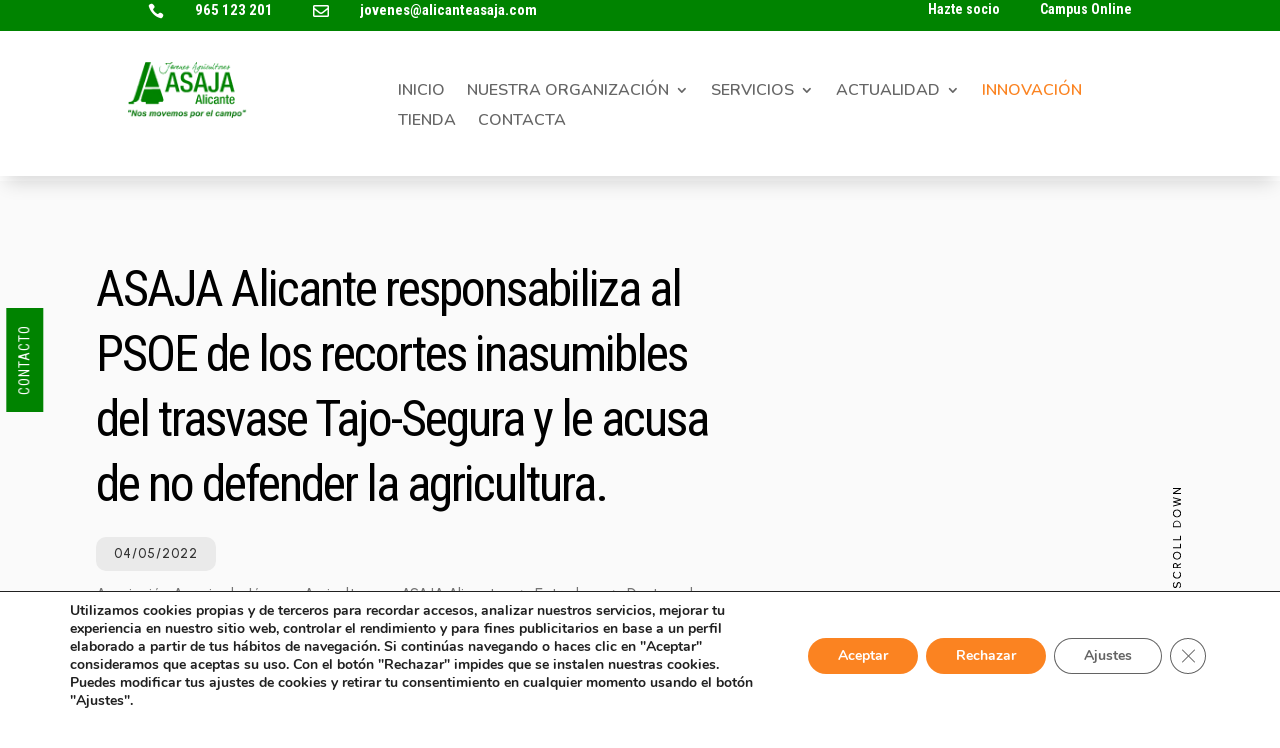

--- FILE ---
content_type: text/html; charset=UTF-8
request_url: https://alicanteasaja.com/asaja-alicante-responsabiliza-al-psoe-de-los-recortes-inasumibles-del-trasvase-tajo-segura-y-le-acusa-de-no-defender-la-agricultura/
body_size: 46513
content:
<!DOCTYPE html>
<html lang="es">
<head><meta charset="UTF-8" /><script>if(navigator.userAgent.match(/MSIE|Internet Explorer/i)||navigator.userAgent.match(/Trident\/7\..*?rv:11/i)){var href=document.location.href;if(!href.match(/[?&]nowprocket/)){if(href.indexOf("?")==-1){if(href.indexOf("#")==-1){document.location.href=href+"?nowprocket=1"}else{document.location.href=href.replace("#","?nowprocket=1#")}}else{if(href.indexOf("#")==-1){document.location.href=href+"&nowprocket=1"}else{document.location.href=href.replace("#","&nowprocket=1#")}}}}</script><script>(()=>{class RocketLazyLoadScripts{constructor(){this.v="1.2.6",this.triggerEvents=["keydown","mousedown","mousemove","touchmove","touchstart","touchend","wheel"],this.userEventHandler=this.t.bind(this),this.touchStartHandler=this.i.bind(this),this.touchMoveHandler=this.o.bind(this),this.touchEndHandler=this.h.bind(this),this.clickHandler=this.u.bind(this),this.interceptedClicks=[],this.interceptedClickListeners=[],this.l(this),window.addEventListener("pageshow",(t=>{this.persisted=t.persisted,this.everythingLoaded&&this.m()})),this.CSPIssue=sessionStorage.getItem("rocketCSPIssue"),document.addEventListener("securitypolicyviolation",(t=>{this.CSPIssue||"script-src-elem"!==t.violatedDirective||"data"!==t.blockedURI||(this.CSPIssue=!0,sessionStorage.setItem("rocketCSPIssue",!0))})),document.addEventListener("DOMContentLoaded",(()=>{this.k()})),this.delayedScripts={normal:[],async:[],defer:[]},this.trash=[],this.allJQueries=[]}p(t){document.hidden?t.t():(this.triggerEvents.forEach((e=>window.addEventListener(e,t.userEventHandler,{passive:!0}))),window.addEventListener("touchstart",t.touchStartHandler,{passive:!0}),window.addEventListener("mousedown",t.touchStartHandler),document.addEventListener("visibilitychange",t.userEventHandler))}_(){this.triggerEvents.forEach((t=>window.removeEventListener(t,this.userEventHandler,{passive:!0}))),document.removeEventListener("visibilitychange",this.userEventHandler)}i(t){"HTML"!==t.target.tagName&&(window.addEventListener("touchend",this.touchEndHandler),window.addEventListener("mouseup",this.touchEndHandler),window.addEventListener("touchmove",this.touchMoveHandler,{passive:!0}),window.addEventListener("mousemove",this.touchMoveHandler),t.target.addEventListener("click",this.clickHandler),this.L(t.target,!0),this.S(t.target,"onclick","rocket-onclick"),this.C())}o(t){window.removeEventListener("touchend",this.touchEndHandler),window.removeEventListener("mouseup",this.touchEndHandler),window.removeEventListener("touchmove",this.touchMoveHandler,{passive:!0}),window.removeEventListener("mousemove",this.touchMoveHandler),t.target.removeEventListener("click",this.clickHandler),this.L(t.target,!1),this.S(t.target,"rocket-onclick","onclick"),this.M()}h(){window.removeEventListener("touchend",this.touchEndHandler),window.removeEventListener("mouseup",this.touchEndHandler),window.removeEventListener("touchmove",this.touchMoveHandler,{passive:!0}),window.removeEventListener("mousemove",this.touchMoveHandler)}u(t){t.target.removeEventListener("click",this.clickHandler),this.L(t.target,!1),this.S(t.target,"rocket-onclick","onclick"),this.interceptedClicks.push(t),t.preventDefault(),t.stopPropagation(),t.stopImmediatePropagation(),this.M()}O(){window.removeEventListener("touchstart",this.touchStartHandler,{passive:!0}),window.removeEventListener("mousedown",this.touchStartHandler),this.interceptedClicks.forEach((t=>{t.target.dispatchEvent(new MouseEvent("click",{view:t.view,bubbles:!0,cancelable:!0}))}))}l(t){EventTarget.prototype.addEventListenerWPRocketBase=EventTarget.prototype.addEventListener,EventTarget.prototype.addEventListener=function(e,i,o){"click"!==e||t.windowLoaded||i===t.clickHandler||t.interceptedClickListeners.push({target:this,func:i,options:o}),(this||window).addEventListenerWPRocketBase(e,i,o)}}L(t,e){this.interceptedClickListeners.forEach((i=>{i.target===t&&(e?t.removeEventListener("click",i.func,i.options):t.addEventListener("click",i.func,i.options))})),t.parentNode!==document.documentElement&&this.L(t.parentNode,e)}D(){return new Promise((t=>{this.P?this.M=t:t()}))}C(){this.P=!0}M(){this.P=!1}S(t,e,i){t.hasAttribute&&t.hasAttribute(e)&&(event.target.setAttribute(i,event.target.getAttribute(e)),event.target.removeAttribute(e))}t(){this._(this),"loading"===document.readyState?document.addEventListener("DOMContentLoaded",this.R.bind(this)):this.R()}k(){let t=[];document.querySelectorAll("script[type=rocketlazyloadscript][data-rocket-src]").forEach((e=>{let i=e.getAttribute("data-rocket-src");if(i&&!i.startsWith("data:")){0===i.indexOf("//")&&(i=location.protocol+i);try{const o=new URL(i).origin;o!==location.origin&&t.push({src:o,crossOrigin:e.crossOrigin||"module"===e.getAttribute("data-rocket-type")})}catch(t){}}})),t=[...new Map(t.map((t=>[JSON.stringify(t),t]))).values()],this.T(t,"preconnect")}async R(){this.lastBreath=Date.now(),this.j(this),this.F(this),this.I(),this.W(),this.q(),await this.A(this.delayedScripts.normal),await this.A(this.delayedScripts.defer),await this.A(this.delayedScripts.async);try{await this.U(),await this.H(this),await this.J()}catch(t){console.error(t)}window.dispatchEvent(new Event("rocket-allScriptsLoaded")),this.everythingLoaded=!0,this.D().then((()=>{this.O()})),this.N()}W(){document.querySelectorAll("script[type=rocketlazyloadscript]").forEach((t=>{t.hasAttribute("data-rocket-src")?t.hasAttribute("async")&&!1!==t.async?this.delayedScripts.async.push(t):t.hasAttribute("defer")&&!1!==t.defer||"module"===t.getAttribute("data-rocket-type")?this.delayedScripts.defer.push(t):this.delayedScripts.normal.push(t):this.delayedScripts.normal.push(t)}))}async B(t){if(await this.G(),!0!==t.noModule||!("noModule"in HTMLScriptElement.prototype))return new Promise((e=>{let i;function o(){(i||t).setAttribute("data-rocket-status","executed"),e()}try{if(navigator.userAgent.indexOf("Firefox/")>0||""===navigator.vendor||this.CSPIssue)i=document.createElement("script"),[...t.attributes].forEach((t=>{let e=t.nodeName;"type"!==e&&("data-rocket-type"===e&&(e="type"),"data-rocket-src"===e&&(e="src"),i.setAttribute(e,t.nodeValue))})),t.text&&(i.text=t.text),i.hasAttribute("src")?(i.addEventListener("load",o),i.addEventListener("error",(function(){i.setAttribute("data-rocket-status","failed-network"),e()})),setTimeout((()=>{i.isConnected||e()}),1)):(i.text=t.text,o()),t.parentNode.replaceChild(i,t);else{const i=t.getAttribute("data-rocket-type"),s=t.getAttribute("data-rocket-src");i?(t.type=i,t.removeAttribute("data-rocket-type")):t.removeAttribute("type"),t.addEventListener("load",o),t.addEventListener("error",(i=>{this.CSPIssue&&i.target.src.startsWith("data:")?(console.log("WPRocket: data-uri blocked by CSP -> fallback"),t.removeAttribute("src"),this.B(t).then(e)):(t.setAttribute("data-rocket-status","failed-network"),e())})),s?(t.removeAttribute("data-rocket-src"),t.src=s):t.src="data:text/javascript;base64,"+window.btoa(unescape(encodeURIComponent(t.text)))}}catch(i){t.setAttribute("data-rocket-status","failed-transform"),e()}}));t.setAttribute("data-rocket-status","skipped")}async A(t){const e=t.shift();return e&&e.isConnected?(await this.B(e),this.A(t)):Promise.resolve()}q(){this.T([...this.delayedScripts.normal,...this.delayedScripts.defer,...this.delayedScripts.async],"preload")}T(t,e){var i=document.createDocumentFragment();t.forEach((t=>{const o=t.getAttribute&&t.getAttribute("data-rocket-src")||t.src;if(o&&!o.startsWith("data:")){const s=document.createElement("link");s.href=o,s.rel=e,"preconnect"!==e&&(s.as="script"),t.getAttribute&&"module"===t.getAttribute("data-rocket-type")&&(s.crossOrigin=!0),t.crossOrigin&&(s.crossOrigin=t.crossOrigin),t.integrity&&(s.integrity=t.integrity),i.appendChild(s),this.trash.push(s)}})),document.head.appendChild(i)}j(t){let e={};function i(i,o){return e[o].eventsToRewrite.indexOf(i)>=0&&!t.everythingLoaded?"rocket-"+i:i}function o(t,o){!function(t){e[t]||(e[t]={originalFunctions:{add:t.addEventListener,remove:t.removeEventListener},eventsToRewrite:[]},t.addEventListener=function(){arguments[0]=i(arguments[0],t),e[t].originalFunctions.add.apply(t,arguments)},t.removeEventListener=function(){arguments[0]=i(arguments[0],t),e[t].originalFunctions.remove.apply(t,arguments)})}(t),e[t].eventsToRewrite.push(o)}function s(e,i){let o=e[i];e[i]=null,Object.defineProperty(e,i,{get:()=>o||function(){},set(s){t.everythingLoaded?o=s:e["rocket"+i]=o=s}})}o(document,"DOMContentLoaded"),o(window,"DOMContentLoaded"),o(window,"load"),o(window,"pageshow"),o(document,"readystatechange"),s(document,"onreadystatechange"),s(window,"onload"),s(window,"onpageshow");try{Object.defineProperty(document,"readyState",{get:()=>t.rocketReadyState,set(e){t.rocketReadyState=e},configurable:!0}),document.readyState="loading"}catch(t){console.log("WPRocket DJE readyState conflict, bypassing")}}F(t){let e;function i(e){return t.everythingLoaded?e:e.split(" ").map((t=>"load"===t||0===t.indexOf("load.")?"rocket-jquery-load":t)).join(" ")}function o(o){function s(t){const e=o.fn[t];o.fn[t]=o.fn.init.prototype[t]=function(){return this[0]===window&&("string"==typeof arguments[0]||arguments[0]instanceof String?arguments[0]=i(arguments[0]):"object"==typeof arguments[0]&&Object.keys(arguments[0]).forEach((t=>{const e=arguments[0][t];delete arguments[0][t],arguments[0][i(t)]=e}))),e.apply(this,arguments),this}}o&&o.fn&&!t.allJQueries.includes(o)&&(o.fn.ready=o.fn.init.prototype.ready=function(e){return t.domReadyFired?e.bind(document)(o):document.addEventListener("rocket-DOMContentLoaded",(()=>e.bind(document)(o))),o([])},s("on"),s("one"),t.allJQueries.push(o)),e=o}o(window.jQuery),Object.defineProperty(window,"jQuery",{get:()=>e,set(t){o(t)}})}async H(t){const e=document.querySelector("script[data-webpack]");e&&(await async function(){return new Promise((t=>{e.addEventListener("load",t),e.addEventListener("error",t)}))}(),await t.K(),await t.H(t))}async U(){this.domReadyFired=!0;try{document.readyState="interactive"}catch(t){}await this.G(),document.dispatchEvent(new Event("rocket-readystatechange")),await this.G(),document.rocketonreadystatechange&&document.rocketonreadystatechange(),await this.G(),document.dispatchEvent(new Event("rocket-DOMContentLoaded")),await this.G(),window.dispatchEvent(new Event("rocket-DOMContentLoaded"))}async J(){try{document.readyState="complete"}catch(t){}await this.G(),document.dispatchEvent(new Event("rocket-readystatechange")),await this.G(),document.rocketonreadystatechange&&document.rocketonreadystatechange(),await this.G(),window.dispatchEvent(new Event("rocket-load")),await this.G(),window.rocketonload&&window.rocketonload(),await this.G(),this.allJQueries.forEach((t=>t(window).trigger("rocket-jquery-load"))),await this.G();const t=new Event("rocket-pageshow");t.persisted=this.persisted,window.dispatchEvent(t),await this.G(),window.rocketonpageshow&&window.rocketonpageshow({persisted:this.persisted}),this.windowLoaded=!0}m(){document.onreadystatechange&&document.onreadystatechange(),window.onload&&window.onload(),window.onpageshow&&window.onpageshow({persisted:this.persisted})}I(){const t=new Map;document.write=document.writeln=function(e){const i=document.currentScript;i||console.error("WPRocket unable to document.write this: "+e);const o=document.createRange(),s=i.parentElement;let n=t.get(i);void 0===n&&(n=i.nextSibling,t.set(i,n));const c=document.createDocumentFragment();o.setStart(c,0),c.appendChild(o.createContextualFragment(e)),s.insertBefore(c,n)}}async G(){Date.now()-this.lastBreath>45&&(await this.K(),this.lastBreath=Date.now())}async K(){return document.hidden?new Promise((t=>setTimeout(t))):new Promise((t=>requestAnimationFrame(t)))}N(){this.trash.forEach((t=>t.remove()))}static run(){const t=new RocketLazyLoadScripts;t.p(t)}}RocketLazyLoadScripts.run()})();</script>
	
<meta http-equiv="X-UA-Compatible" content="IE=edge">
	<link rel="pingback" href="https://alicanteasaja.com/xmlrpc.php" />

	<script type="rocketlazyloadscript" data-rocket-type="text/javascript">
		document.documentElement.className = 'js';
	</script>
	
	<title>ASAJA Alicante responsabiliza al PSOE de los recortes inasumibles del trasvase Tajo-Segura y le acusa de no defender la agricultura. | Asociación Agraria de Jóvenes Agricultores - ASAJA Alicante</title>
<meta name='robots' content='max-image-preview:large' />
<link rel='dns-prefetch' href='//cdnjs.cloudflare.com' />
<link rel='dns-prefetch' href='//fonts.googleapis.com' />
<link rel='dns-prefetch' href='//www.googletagmanager.com' />
<link rel="alternate" type="application/rss+xml" title="Asociación Agraria de Jóvenes Agricultores - ASAJA Alicante &raquo; Feed" href="https://alicanteasaja.com/feed/" />
<link rel="alternate" type="application/rss+xml" title="Asociación Agraria de Jóvenes Agricultores - ASAJA Alicante &raquo; Feed de los comentarios" href="https://alicanteasaja.com/comments/feed/" />
<link rel="alternate" title="oEmbed (JSON)" type="application/json+oembed" href="https://alicanteasaja.com/wp-json/oembed/1.0/embed?url=https%3A%2F%2Falicanteasaja.com%2Fasaja-alicante-responsabiliza-al-psoe-de-los-recortes-inasumibles-del-trasvase-tajo-segura-y-le-acusa-de-no-defender-la-agricultura%2F" />
<link rel="alternate" title="oEmbed (XML)" type="text/xml+oembed" href="https://alicanteasaja.com/wp-json/oembed/1.0/embed?url=https%3A%2F%2Falicanteasaja.com%2Fasaja-alicante-responsabiliza-al-psoe-de-los-recortes-inasumibles-del-trasvase-tajo-segura-y-le-acusa-de-no-defender-la-agricultura%2F&#038;format=xml" />
<meta content="Divi v.4.27.5" name="generator"/><link data-minify="1" rel='stylesheet' id='dipi-fontawesome-css' href='https://alicanteasaja.com/wp-content/cache/min/1/ajax/libs/font-awesome/6.5.0/css/all.min.css?ver=1768895860' type='text/css' media='all' />
<style id='wp-block-library-inline-css' type='text/css'>
:root{--wp-block-synced-color:#7a00df;--wp-block-synced-color--rgb:122,0,223;--wp-bound-block-color:var(--wp-block-synced-color);--wp-editor-canvas-background:#ddd;--wp-admin-theme-color:#007cba;--wp-admin-theme-color--rgb:0,124,186;--wp-admin-theme-color-darker-10:#006ba1;--wp-admin-theme-color-darker-10--rgb:0,107,160.5;--wp-admin-theme-color-darker-20:#005a87;--wp-admin-theme-color-darker-20--rgb:0,90,135;--wp-admin-border-width-focus:2px}@media (min-resolution:192dpi){:root{--wp-admin-border-width-focus:1.5px}}.wp-element-button{cursor:pointer}:root .has-very-light-gray-background-color{background-color:#eee}:root .has-very-dark-gray-background-color{background-color:#313131}:root .has-very-light-gray-color{color:#eee}:root .has-very-dark-gray-color{color:#313131}:root .has-vivid-green-cyan-to-vivid-cyan-blue-gradient-background{background:linear-gradient(135deg,#00d084,#0693e3)}:root .has-purple-crush-gradient-background{background:linear-gradient(135deg,#34e2e4,#4721fb 50%,#ab1dfe)}:root .has-hazy-dawn-gradient-background{background:linear-gradient(135deg,#faaca8,#dad0ec)}:root .has-subdued-olive-gradient-background{background:linear-gradient(135deg,#fafae1,#67a671)}:root .has-atomic-cream-gradient-background{background:linear-gradient(135deg,#fdd79a,#004a59)}:root .has-nightshade-gradient-background{background:linear-gradient(135deg,#330968,#31cdcf)}:root .has-midnight-gradient-background{background:linear-gradient(135deg,#020381,#2874fc)}:root{--wp--preset--font-size--normal:16px;--wp--preset--font-size--huge:42px}.has-regular-font-size{font-size:1em}.has-larger-font-size{font-size:2.625em}.has-normal-font-size{font-size:var(--wp--preset--font-size--normal)}.has-huge-font-size{font-size:var(--wp--preset--font-size--huge)}.has-text-align-center{text-align:center}.has-text-align-left{text-align:left}.has-text-align-right{text-align:right}.has-fit-text{white-space:nowrap!important}#end-resizable-editor-section{display:none}.aligncenter{clear:both}.items-justified-left{justify-content:flex-start}.items-justified-center{justify-content:center}.items-justified-right{justify-content:flex-end}.items-justified-space-between{justify-content:space-between}.screen-reader-text{border:0;clip-path:inset(50%);height:1px;margin:-1px;overflow:hidden;padding:0;position:absolute;width:1px;word-wrap:normal!important}.screen-reader-text:focus{background-color:#ddd;clip-path:none;color:#444;display:block;font-size:1em;height:auto;left:5px;line-height:normal;padding:15px 23px 14px;text-decoration:none;top:5px;width:auto;z-index:100000}html :where(.has-border-color){border-style:solid}html :where([style*=border-top-color]){border-top-style:solid}html :where([style*=border-right-color]){border-right-style:solid}html :where([style*=border-bottom-color]){border-bottom-style:solid}html :where([style*=border-left-color]){border-left-style:solid}html :where([style*=border-width]){border-style:solid}html :where([style*=border-top-width]){border-top-style:solid}html :where([style*=border-right-width]){border-right-style:solid}html :where([style*=border-bottom-width]){border-bottom-style:solid}html :where([style*=border-left-width]){border-left-style:solid}html :where(img[class*=wp-image-]){height:auto;max-width:100%}:where(figure){margin:0 0 1em}html :where(.is-position-sticky){--wp-admin--admin-bar--position-offset:var(--wp-admin--admin-bar--height,0px)}@media screen and (max-width:600px){html :where(.is-position-sticky){--wp-admin--admin-bar--position-offset:0px}}

/*# sourceURL=wp-block-library-inline-css */
</style><style id='wp-block-paragraph-inline-css' type='text/css'>
.is-small-text{font-size:.875em}.is-regular-text{font-size:1em}.is-large-text{font-size:2.25em}.is-larger-text{font-size:3em}.has-drop-cap:not(:focus):first-letter{float:left;font-size:8.4em;font-style:normal;font-weight:100;line-height:.68;margin:.05em .1em 0 0;text-transform:uppercase}body.rtl .has-drop-cap:not(:focus):first-letter{float:none;margin-left:.1em}p.has-drop-cap.has-background{overflow:hidden}:root :where(p.has-background){padding:1.25em 2.375em}:where(p.has-text-color:not(.has-link-color)) a{color:inherit}p.has-text-align-left[style*="writing-mode:vertical-lr"],p.has-text-align-right[style*="writing-mode:vertical-rl"]{rotate:180deg}
/*# sourceURL=https://alicanteasaja.com/wp-includes/blocks/paragraph/style.min.css */
</style>
<style id='global-styles-inline-css' type='text/css'>
:root{--wp--preset--aspect-ratio--square: 1;--wp--preset--aspect-ratio--4-3: 4/3;--wp--preset--aspect-ratio--3-4: 3/4;--wp--preset--aspect-ratio--3-2: 3/2;--wp--preset--aspect-ratio--2-3: 2/3;--wp--preset--aspect-ratio--16-9: 16/9;--wp--preset--aspect-ratio--9-16: 9/16;--wp--preset--color--black: #000000;--wp--preset--color--cyan-bluish-gray: #abb8c3;--wp--preset--color--white: #ffffff;--wp--preset--color--pale-pink: #f78da7;--wp--preset--color--vivid-red: #cf2e2e;--wp--preset--color--luminous-vivid-orange: #ff6900;--wp--preset--color--luminous-vivid-amber: #fcb900;--wp--preset--color--light-green-cyan: #7bdcb5;--wp--preset--color--vivid-green-cyan: #00d084;--wp--preset--color--pale-cyan-blue: #8ed1fc;--wp--preset--color--vivid-cyan-blue: #0693e3;--wp--preset--color--vivid-purple: #9b51e0;--wp--preset--gradient--vivid-cyan-blue-to-vivid-purple: linear-gradient(135deg,rgb(6,147,227) 0%,rgb(155,81,224) 100%);--wp--preset--gradient--light-green-cyan-to-vivid-green-cyan: linear-gradient(135deg,rgb(122,220,180) 0%,rgb(0,208,130) 100%);--wp--preset--gradient--luminous-vivid-amber-to-luminous-vivid-orange: linear-gradient(135deg,rgb(252,185,0) 0%,rgb(255,105,0) 100%);--wp--preset--gradient--luminous-vivid-orange-to-vivid-red: linear-gradient(135deg,rgb(255,105,0) 0%,rgb(207,46,46) 100%);--wp--preset--gradient--very-light-gray-to-cyan-bluish-gray: linear-gradient(135deg,rgb(238,238,238) 0%,rgb(169,184,195) 100%);--wp--preset--gradient--cool-to-warm-spectrum: linear-gradient(135deg,rgb(74,234,220) 0%,rgb(151,120,209) 20%,rgb(207,42,186) 40%,rgb(238,44,130) 60%,rgb(251,105,98) 80%,rgb(254,248,76) 100%);--wp--preset--gradient--blush-light-purple: linear-gradient(135deg,rgb(255,206,236) 0%,rgb(152,150,240) 100%);--wp--preset--gradient--blush-bordeaux: linear-gradient(135deg,rgb(254,205,165) 0%,rgb(254,45,45) 50%,rgb(107,0,62) 100%);--wp--preset--gradient--luminous-dusk: linear-gradient(135deg,rgb(255,203,112) 0%,rgb(199,81,192) 50%,rgb(65,88,208) 100%);--wp--preset--gradient--pale-ocean: linear-gradient(135deg,rgb(255,245,203) 0%,rgb(182,227,212) 50%,rgb(51,167,181) 100%);--wp--preset--gradient--electric-grass: linear-gradient(135deg,rgb(202,248,128) 0%,rgb(113,206,126) 100%);--wp--preset--gradient--midnight: linear-gradient(135deg,rgb(2,3,129) 0%,rgb(40,116,252) 100%);--wp--preset--font-size--small: 13px;--wp--preset--font-size--medium: 20px;--wp--preset--font-size--large: 36px;--wp--preset--font-size--x-large: 42px;--wp--preset--spacing--20: 0.44rem;--wp--preset--spacing--30: 0.67rem;--wp--preset--spacing--40: 1rem;--wp--preset--spacing--50: 1.5rem;--wp--preset--spacing--60: 2.25rem;--wp--preset--spacing--70: 3.38rem;--wp--preset--spacing--80: 5.06rem;--wp--preset--shadow--natural: 6px 6px 9px rgba(0, 0, 0, 0.2);--wp--preset--shadow--deep: 12px 12px 50px rgba(0, 0, 0, 0.4);--wp--preset--shadow--sharp: 6px 6px 0px rgba(0, 0, 0, 0.2);--wp--preset--shadow--outlined: 6px 6px 0px -3px rgb(255, 255, 255), 6px 6px rgb(0, 0, 0);--wp--preset--shadow--crisp: 6px 6px 0px rgb(0, 0, 0);}:root { --wp--style--global--content-size: 823px;--wp--style--global--wide-size: 1080px; }:where(body) { margin: 0; }.wp-site-blocks > .alignleft { float: left; margin-right: 2em; }.wp-site-blocks > .alignright { float: right; margin-left: 2em; }.wp-site-blocks > .aligncenter { justify-content: center; margin-left: auto; margin-right: auto; }:where(.is-layout-flex){gap: 0.5em;}:where(.is-layout-grid){gap: 0.5em;}.is-layout-flow > .alignleft{float: left;margin-inline-start: 0;margin-inline-end: 2em;}.is-layout-flow > .alignright{float: right;margin-inline-start: 2em;margin-inline-end: 0;}.is-layout-flow > .aligncenter{margin-left: auto !important;margin-right: auto !important;}.is-layout-constrained > .alignleft{float: left;margin-inline-start: 0;margin-inline-end: 2em;}.is-layout-constrained > .alignright{float: right;margin-inline-start: 2em;margin-inline-end: 0;}.is-layout-constrained > .aligncenter{margin-left: auto !important;margin-right: auto !important;}.is-layout-constrained > :where(:not(.alignleft):not(.alignright):not(.alignfull)){max-width: var(--wp--style--global--content-size);margin-left: auto !important;margin-right: auto !important;}.is-layout-constrained > .alignwide{max-width: var(--wp--style--global--wide-size);}body .is-layout-flex{display: flex;}.is-layout-flex{flex-wrap: wrap;align-items: center;}.is-layout-flex > :is(*, div){margin: 0;}body .is-layout-grid{display: grid;}.is-layout-grid > :is(*, div){margin: 0;}body{padding-top: 0px;padding-right: 0px;padding-bottom: 0px;padding-left: 0px;}:root :where(.wp-element-button, .wp-block-button__link){background-color: #32373c;border-width: 0;color: #fff;font-family: inherit;font-size: inherit;font-style: inherit;font-weight: inherit;letter-spacing: inherit;line-height: inherit;padding-top: calc(0.667em + 2px);padding-right: calc(1.333em + 2px);padding-bottom: calc(0.667em + 2px);padding-left: calc(1.333em + 2px);text-decoration: none;text-transform: inherit;}.has-black-color{color: var(--wp--preset--color--black) !important;}.has-cyan-bluish-gray-color{color: var(--wp--preset--color--cyan-bluish-gray) !important;}.has-white-color{color: var(--wp--preset--color--white) !important;}.has-pale-pink-color{color: var(--wp--preset--color--pale-pink) !important;}.has-vivid-red-color{color: var(--wp--preset--color--vivid-red) !important;}.has-luminous-vivid-orange-color{color: var(--wp--preset--color--luminous-vivid-orange) !important;}.has-luminous-vivid-amber-color{color: var(--wp--preset--color--luminous-vivid-amber) !important;}.has-light-green-cyan-color{color: var(--wp--preset--color--light-green-cyan) !important;}.has-vivid-green-cyan-color{color: var(--wp--preset--color--vivid-green-cyan) !important;}.has-pale-cyan-blue-color{color: var(--wp--preset--color--pale-cyan-blue) !important;}.has-vivid-cyan-blue-color{color: var(--wp--preset--color--vivid-cyan-blue) !important;}.has-vivid-purple-color{color: var(--wp--preset--color--vivid-purple) !important;}.has-black-background-color{background-color: var(--wp--preset--color--black) !important;}.has-cyan-bluish-gray-background-color{background-color: var(--wp--preset--color--cyan-bluish-gray) !important;}.has-white-background-color{background-color: var(--wp--preset--color--white) !important;}.has-pale-pink-background-color{background-color: var(--wp--preset--color--pale-pink) !important;}.has-vivid-red-background-color{background-color: var(--wp--preset--color--vivid-red) !important;}.has-luminous-vivid-orange-background-color{background-color: var(--wp--preset--color--luminous-vivid-orange) !important;}.has-luminous-vivid-amber-background-color{background-color: var(--wp--preset--color--luminous-vivid-amber) !important;}.has-light-green-cyan-background-color{background-color: var(--wp--preset--color--light-green-cyan) !important;}.has-vivid-green-cyan-background-color{background-color: var(--wp--preset--color--vivid-green-cyan) !important;}.has-pale-cyan-blue-background-color{background-color: var(--wp--preset--color--pale-cyan-blue) !important;}.has-vivid-cyan-blue-background-color{background-color: var(--wp--preset--color--vivid-cyan-blue) !important;}.has-vivid-purple-background-color{background-color: var(--wp--preset--color--vivid-purple) !important;}.has-black-border-color{border-color: var(--wp--preset--color--black) !important;}.has-cyan-bluish-gray-border-color{border-color: var(--wp--preset--color--cyan-bluish-gray) !important;}.has-white-border-color{border-color: var(--wp--preset--color--white) !important;}.has-pale-pink-border-color{border-color: var(--wp--preset--color--pale-pink) !important;}.has-vivid-red-border-color{border-color: var(--wp--preset--color--vivid-red) !important;}.has-luminous-vivid-orange-border-color{border-color: var(--wp--preset--color--luminous-vivid-orange) !important;}.has-luminous-vivid-amber-border-color{border-color: var(--wp--preset--color--luminous-vivid-amber) !important;}.has-light-green-cyan-border-color{border-color: var(--wp--preset--color--light-green-cyan) !important;}.has-vivid-green-cyan-border-color{border-color: var(--wp--preset--color--vivid-green-cyan) !important;}.has-pale-cyan-blue-border-color{border-color: var(--wp--preset--color--pale-cyan-blue) !important;}.has-vivid-cyan-blue-border-color{border-color: var(--wp--preset--color--vivid-cyan-blue) !important;}.has-vivid-purple-border-color{border-color: var(--wp--preset--color--vivid-purple) !important;}.has-vivid-cyan-blue-to-vivid-purple-gradient-background{background: var(--wp--preset--gradient--vivid-cyan-blue-to-vivid-purple) !important;}.has-light-green-cyan-to-vivid-green-cyan-gradient-background{background: var(--wp--preset--gradient--light-green-cyan-to-vivid-green-cyan) !important;}.has-luminous-vivid-amber-to-luminous-vivid-orange-gradient-background{background: var(--wp--preset--gradient--luminous-vivid-amber-to-luminous-vivid-orange) !important;}.has-luminous-vivid-orange-to-vivid-red-gradient-background{background: var(--wp--preset--gradient--luminous-vivid-orange-to-vivid-red) !important;}.has-very-light-gray-to-cyan-bluish-gray-gradient-background{background: var(--wp--preset--gradient--very-light-gray-to-cyan-bluish-gray) !important;}.has-cool-to-warm-spectrum-gradient-background{background: var(--wp--preset--gradient--cool-to-warm-spectrum) !important;}.has-blush-light-purple-gradient-background{background: var(--wp--preset--gradient--blush-light-purple) !important;}.has-blush-bordeaux-gradient-background{background: var(--wp--preset--gradient--blush-bordeaux) !important;}.has-luminous-dusk-gradient-background{background: var(--wp--preset--gradient--luminous-dusk) !important;}.has-pale-ocean-gradient-background{background: var(--wp--preset--gradient--pale-ocean) !important;}.has-electric-grass-gradient-background{background: var(--wp--preset--gradient--electric-grass) !important;}.has-midnight-gradient-background{background: var(--wp--preset--gradient--midnight) !important;}.has-small-font-size{font-size: var(--wp--preset--font-size--small) !important;}.has-medium-font-size{font-size: var(--wp--preset--font-size--medium) !important;}.has-large-font-size{font-size: var(--wp--preset--font-size--large) !important;}.has-x-large-font-size{font-size: var(--wp--preset--font-size--x-large) !important;}
/*# sourceURL=global-styles-inline-css */
</style>

<link data-minify="1" rel='stylesheet' id='dipi_font-css' href='https://alicanteasaja.com/wp-content/cache/min/1/wp-content/plugins/divi-pixel/dist/admin/css/dipi-font.min.css?ver=1768895860' type='text/css' media='all' />
<link rel='stylesheet' id='dipi_general-css' href='https://alicanteasaja.com/wp-content/plugins/divi-pixel/dist/public/css/general.min.css?ver=2.47.0' type='text/css' media='all' />
<link data-minify="1" rel='stylesheet' id='ssb-front-css-css' href='https://alicanteasaja.com/wp-content/cache/min/1/wp-content/plugins/simple-social-buttons/assets/css/front.css?ver=1768895860' type='text/css' media='all' />
<link data-minify="1" rel='stylesheet' id='woocommerce-layout-css' href='https://alicanteasaja.com/wp-content/cache/min/1/wp-content/plugins/woocommerce/assets/css/woocommerce-layout.css?ver=1768895860' type='text/css' media='all' />
<link data-minify="1" rel='stylesheet' id='woocommerce-smallscreen-css' href='https://alicanteasaja.com/wp-content/cache/min/1/wp-content/plugins/woocommerce/assets/css/woocommerce-smallscreen.css?ver=1768895860' type='text/css' media='only screen and (max-width: 768px)' />
<link data-minify="1" rel='stylesheet' id='woocommerce-general-css' href='https://alicanteasaja.com/wp-content/cache/background-css/alicanteasaja.com/wp-content/cache/min/1/wp-content/plugins/woocommerce/assets/css/woocommerce.css?ver=1768895860&wpr_t=1768943096' type='text/css' media='all' />
<style id='woocommerce-inline-inline-css' type='text/css'>
.woocommerce form .form-row .required { visibility: visible; }
/*# sourceURL=woocommerce-inline-inline-css */
</style>
<style id='wpgb-head-inline-css' type='text/css'>
.wp-grid-builder:not(.wpgb-template),.wpgb-facet{opacity:0.01}.wpgb-facet fieldset{margin:0;padding:0;border:none;outline:none;box-shadow:none}.wpgb-facet fieldset:last-child{margin-bottom:40px;}.wpgb-facet fieldset legend.wpgb-sr-only{height:1px;width:1px}
/*# sourceURL=wpgb-head-inline-css */
</style>
<link rel='stylesheet' id='divi-pixel-styles-css' href='https://alicanteasaja.com/wp-content/plugins/divi-pixel/styles/style.min.css?ver=1.0.0' type='text/css' media='all' />
<link rel='stylesheet' id='et-builder-googlefonts-cached-css' href='https://fonts.googleapis.com/css?family=Open+Sans:300,regular,500,600,700,800,300italic,italic,500italic,600italic,700italic,800italic|Roboto+Condensed:300,300italic,regular,italic,700,700italic|Nunito:200,300,regular,500,600,700,800,900,200italic,300italic,italic,500italic,600italic,700italic,800italic,900italic|Urbanist:100,200,300,regular,500,600,700,800,900,100italic,200italic,300italic,italic,500italic,600italic,700italic,800italic,900italic|Poppins:100,100italic,200,200italic,300,300italic,regular,italic,500,500italic,600,600italic,700,700italic,800,800italic,900,900italic&#038;subset=latin,latin-ext&#038;display=swap' type='text/css' media='all' />
<style id='dipi-etmodules-font-inline-css' type='text/css'>

        @font-face{
        font-family:'ETmodules';
        font-display:block;
        src:url('https://alicanteasaja.com/wp-content/themes/Divi/core/admin/fonts/modules/all/modules.eot');
        src:url('https://alicanteasaja.com/wp-content/themes/Divi/core/admin/fonts/modules/all/modules.eot?#iefix') format('embedded-opentype'),
            url('https://alicanteasaja.com/wp-content/themes/Divi/core/admin/fonts/modules/all/modules.woff') format('woff'),
            url('https://alicanteasaja.com/wp-content/themes/Divi/core/admin/fonts/modules/all/modules.ttf') format('truetype'),
            url('https://alicanteasaja.com/wp-content/themes/Divi/core/admin/fonts/modules/all/modules.svg#ETmodules') format('svg');
        font-weight:400;
        font-style:normal;
        }
/*# sourceURL=dipi-etmodules-font-inline-css */
</style>
<link data-minify="1" rel='stylesheet' id='woofc-style-css' href='https://alicanteasaja.com/wp-content/cache/min/1/wp-content/plugins/woocommerce-flying-cart/assets/css/woofc-public-style.css?ver=1768895860' type='text/css' media='all' />
<style id='woofc-style-inline-css' type='text/css'>
:root {
			--woofc-notice-success-bg-color: #008200;
			--woofc-notice-success-text-color: #000000;
			--woofc-notice-error-bg-color: #d50000;
			--woofc-notice-error-text-color: #ffffff;
		}.woofc .woofc-primary-bg-color {
			background-color: #24303F !important;
		}.woofc-primary-text-color {
			color: #ffffff !important;
		}.woofc .woofc-cart-trigger__counter {
			background-color: #008200;
			color: #ffffff;
		}.woofc {
				right: 12px;
				bottom: 12px;
			}
			.woofc-cart {
				right: 12px;
				bottom: 12px;
			}
			.woofc-cart-trigger__counter {
				left: -15px;
			}#woofc-coupon-form input[type="submit"] {
			background-color: #24303F !important;
			color: #ffffff;
			border: 1px solid #24303F !important;
		}.woofc-product__img-wrapper {
				width: 24px;
				height: auto;
			}
			.woofc-product__close {
				top: 12px;
			}
/*# sourceURL=woofc-style-inline-css */
</style>
<link data-minify="1" rel='stylesheet' id='moove_gdpr_frontend-css' href='https://alicanteasaja.com/wp-content/cache/min/1/wp-content/plugins/gdpr-cookie-compliance/dist/styles/gdpr-main.css?ver=1768895860' type='text/css' media='all' />
<style id='moove_gdpr_frontend-inline-css' type='text/css'>
#moove_gdpr_cookie_modal,#moove_gdpr_cookie_info_bar,.gdpr_cookie_settings_shortcode_content{font-family:&#039;Nunito&#039;,sans-serif}#moove_gdpr_save_popup_settings_button{background-color:#373737;color:#fff}#moove_gdpr_save_popup_settings_button:hover{background-color:#000}#moove_gdpr_cookie_info_bar .moove-gdpr-info-bar-container .moove-gdpr-info-bar-content a.mgbutton,#moove_gdpr_cookie_info_bar .moove-gdpr-info-bar-container .moove-gdpr-info-bar-content button.mgbutton{background-color:#fb8321}#moove_gdpr_cookie_modal .moove-gdpr-modal-content .moove-gdpr-modal-footer-content .moove-gdpr-button-holder a.mgbutton,#moove_gdpr_cookie_modal .moove-gdpr-modal-content .moove-gdpr-modal-footer-content .moove-gdpr-button-holder button.mgbutton,.gdpr_cookie_settings_shortcode_content .gdpr-shr-button.button-green{background-color:#fb8321;border-color:#fb8321}#moove_gdpr_cookie_modal .moove-gdpr-modal-content .moove-gdpr-modal-footer-content .moove-gdpr-button-holder a.mgbutton:hover,#moove_gdpr_cookie_modal .moove-gdpr-modal-content .moove-gdpr-modal-footer-content .moove-gdpr-button-holder button.mgbutton:hover,.gdpr_cookie_settings_shortcode_content .gdpr-shr-button.button-green:hover{background-color:#fff;color:#fb8321}#moove_gdpr_cookie_modal .moove-gdpr-modal-content .moove-gdpr-modal-close i,#moove_gdpr_cookie_modal .moove-gdpr-modal-content .moove-gdpr-modal-close span.gdpr-icon{background-color:#fb8321;border:1px solid #fb8321}#moove_gdpr_cookie_info_bar span.moove-gdpr-infobar-allow-all.focus-g,#moove_gdpr_cookie_info_bar span.moove-gdpr-infobar-allow-all:focus,#moove_gdpr_cookie_info_bar button.moove-gdpr-infobar-allow-all.focus-g,#moove_gdpr_cookie_info_bar button.moove-gdpr-infobar-allow-all:focus,#moove_gdpr_cookie_info_bar span.moove-gdpr-infobar-reject-btn.focus-g,#moove_gdpr_cookie_info_bar span.moove-gdpr-infobar-reject-btn:focus,#moove_gdpr_cookie_info_bar button.moove-gdpr-infobar-reject-btn.focus-g,#moove_gdpr_cookie_info_bar button.moove-gdpr-infobar-reject-btn:focus,#moove_gdpr_cookie_info_bar span.change-settings-button.focus-g,#moove_gdpr_cookie_info_bar span.change-settings-button:focus,#moove_gdpr_cookie_info_bar button.change-settings-button.focus-g,#moove_gdpr_cookie_info_bar button.change-settings-button:focus{-webkit-box-shadow:0 0 1px 3px #fb8321;-moz-box-shadow:0 0 1px 3px #fb8321;box-shadow:0 0 1px 3px #fb8321}#moove_gdpr_cookie_modal .moove-gdpr-modal-content .moove-gdpr-modal-close i:hover,#moove_gdpr_cookie_modal .moove-gdpr-modal-content .moove-gdpr-modal-close span.gdpr-icon:hover,#moove_gdpr_cookie_info_bar span[data-href]>u.change-settings-button{color:#fb8321}#moove_gdpr_cookie_modal .moove-gdpr-modal-content .moove-gdpr-modal-left-content #moove-gdpr-menu li.menu-item-selected a span.gdpr-icon,#moove_gdpr_cookie_modal .moove-gdpr-modal-content .moove-gdpr-modal-left-content #moove-gdpr-menu li.menu-item-selected button span.gdpr-icon{color:inherit}#moove_gdpr_cookie_modal .moove-gdpr-modal-content .moove-gdpr-modal-left-content #moove-gdpr-menu li a span.gdpr-icon,#moove_gdpr_cookie_modal .moove-gdpr-modal-content .moove-gdpr-modal-left-content #moove-gdpr-menu li button span.gdpr-icon{color:inherit}#moove_gdpr_cookie_modal .gdpr-acc-link{line-height:0;font-size:0;color:transparent;position:absolute}#moove_gdpr_cookie_modal .moove-gdpr-modal-content .moove-gdpr-modal-close:hover i,#moove_gdpr_cookie_modal .moove-gdpr-modal-content .moove-gdpr-modal-left-content #moove-gdpr-menu li a,#moove_gdpr_cookie_modal .moove-gdpr-modal-content .moove-gdpr-modal-left-content #moove-gdpr-menu li button,#moove_gdpr_cookie_modal .moove-gdpr-modal-content .moove-gdpr-modal-left-content #moove-gdpr-menu li button i,#moove_gdpr_cookie_modal .moove-gdpr-modal-content .moove-gdpr-modal-left-content #moove-gdpr-menu li a i,#moove_gdpr_cookie_modal .moove-gdpr-modal-content .moove-gdpr-tab-main .moove-gdpr-tab-main-content a:hover,#moove_gdpr_cookie_info_bar.moove-gdpr-dark-scheme .moove-gdpr-info-bar-container .moove-gdpr-info-bar-content a.mgbutton:hover,#moove_gdpr_cookie_info_bar.moove-gdpr-dark-scheme .moove-gdpr-info-bar-container .moove-gdpr-info-bar-content button.mgbutton:hover,#moove_gdpr_cookie_info_bar.moove-gdpr-dark-scheme .moove-gdpr-info-bar-container .moove-gdpr-info-bar-content a:hover,#moove_gdpr_cookie_info_bar.moove-gdpr-dark-scheme .moove-gdpr-info-bar-container .moove-gdpr-info-bar-content button:hover,#moove_gdpr_cookie_info_bar.moove-gdpr-dark-scheme .moove-gdpr-info-bar-container .moove-gdpr-info-bar-content span.change-settings-button:hover,#moove_gdpr_cookie_info_bar.moove-gdpr-dark-scheme .moove-gdpr-info-bar-container .moove-gdpr-info-bar-content button.change-settings-button:hover,#moove_gdpr_cookie_info_bar.moove-gdpr-dark-scheme .moove-gdpr-info-bar-container .moove-gdpr-info-bar-content u.change-settings-button:hover,#moove_gdpr_cookie_info_bar span[data-href]>u.change-settings-button,#moove_gdpr_cookie_info_bar.moove-gdpr-dark-scheme .moove-gdpr-info-bar-container .moove-gdpr-info-bar-content a.mgbutton.focus-g,#moove_gdpr_cookie_info_bar.moove-gdpr-dark-scheme .moove-gdpr-info-bar-container .moove-gdpr-info-bar-content button.mgbutton.focus-g,#moove_gdpr_cookie_info_bar.moove-gdpr-dark-scheme .moove-gdpr-info-bar-container .moove-gdpr-info-bar-content a.focus-g,#moove_gdpr_cookie_info_bar.moove-gdpr-dark-scheme .moove-gdpr-info-bar-container .moove-gdpr-info-bar-content button.focus-g,#moove_gdpr_cookie_info_bar.moove-gdpr-dark-scheme .moove-gdpr-info-bar-container .moove-gdpr-info-bar-content a.mgbutton:focus,#moove_gdpr_cookie_info_bar.moove-gdpr-dark-scheme .moove-gdpr-info-bar-container .moove-gdpr-info-bar-content button.mgbutton:focus,#moove_gdpr_cookie_info_bar.moove-gdpr-dark-scheme .moove-gdpr-info-bar-container .moove-gdpr-info-bar-content a:focus,#moove_gdpr_cookie_info_bar.moove-gdpr-dark-scheme .moove-gdpr-info-bar-container .moove-gdpr-info-bar-content button:focus,#moove_gdpr_cookie_info_bar.moove-gdpr-dark-scheme .moove-gdpr-info-bar-container .moove-gdpr-info-bar-content span.change-settings-button.focus-g,span.change-settings-button:focus,button.change-settings-button.focus-g,button.change-settings-button:focus,#moove_gdpr_cookie_info_bar.moove-gdpr-dark-scheme .moove-gdpr-info-bar-container .moove-gdpr-info-bar-content u.change-settings-button.focus-g,#moove_gdpr_cookie_info_bar.moove-gdpr-dark-scheme .moove-gdpr-info-bar-container .moove-gdpr-info-bar-content u.change-settings-button:focus{color:#fb8321}#moove_gdpr_cookie_modal .moove-gdpr-branding.focus-g span,#moove_gdpr_cookie_modal .moove-gdpr-modal-content .moove-gdpr-tab-main a.focus-g,#moove_gdpr_cookie_modal .moove-gdpr-modal-content .moove-gdpr-tab-main .gdpr-cd-details-toggle.focus-g{color:#fb8321}#moove_gdpr_cookie_modal.gdpr_lightbox-hide{display:none}
/*# sourceURL=moove_gdpr_frontend-inline-css */
</style>
<link data-minify="1" rel='stylesheet' id='divi-style-css' href='https://alicanteasaja.com/wp-content/cache/background-css/alicanteasaja.com/wp-content/cache/min/1/wp-content/themes/Divi/style-static.min.css?ver=1768895860&wpr_t=1768943096' type='text/css' media='all' />
<script type="text/javascript" src="https://alicanteasaja.com/wp-includes/js/jquery/jquery.min.js?ver=3.7.1" id="jquery-core-js"></script>
<script type="text/javascript" src="https://alicanteasaja.com/wp-includes/js/jquery/jquery-migrate.min.js?ver=3.4.1" id="jquery-migrate-js"></script>
<script type="text/javascript" src="https://alicanteasaja.com/wp-content/plugins/woocommerce/assets/js/jquery-blockui/jquery.blockUI.min.js?ver=2.7.0-wc.10.4.3" id="wc-jquery-blockui-js" defer="defer" data-wp-strategy="defer"></script>
<script type="text/javascript" id="wc-add-to-cart-js-extra">
/* <![CDATA[ */
var wc_add_to_cart_params = {"ajax_url":"/wp-admin/admin-ajax.php","wc_ajax_url":"/?wc-ajax=%%endpoint%%","i18n_view_cart":"Ver carrito","cart_url":"https://alicanteasaja.com/carrito/","is_cart":"","cart_redirect_after_add":"no"};
//# sourceURL=wc-add-to-cart-js-extra
/* ]]> */
</script>
<script type="rocketlazyloadscript" data-rocket-type="text/javascript" data-rocket-src="https://alicanteasaja.com/wp-content/plugins/woocommerce/assets/js/frontend/add-to-cart.min.js?ver=10.4.3" id="wc-add-to-cart-js" defer="defer" data-wp-strategy="defer"></script>
<script type="text/javascript" src="https://alicanteasaja.com/wp-content/plugins/woocommerce/assets/js/js-cookie/js.cookie.min.js?ver=2.1.4-wc.10.4.3" id="wc-js-cookie-js" defer="defer" data-wp-strategy="defer"></script>
<script type="text/javascript" id="woocommerce-js-extra">
/* <![CDATA[ */
var woocommerce_params = {"ajax_url":"/wp-admin/admin-ajax.php","wc_ajax_url":"/?wc-ajax=%%endpoint%%","i18n_password_show":"Mostrar contrase\u00f1a","i18n_password_hide":"Ocultar contrase\u00f1a"};
//# sourceURL=woocommerce-js-extra
/* ]]> */
</script>
<script type="rocketlazyloadscript" data-rocket-type="text/javascript" data-rocket-src="https://alicanteasaja.com/wp-content/plugins/woocommerce/assets/js/frontend/woocommerce.min.js?ver=10.4.3" id="woocommerce-js" defer="defer" data-wp-strategy="defer"></script>
<link rel="https://api.w.org/" href="https://alicanteasaja.com/wp-json/" /><link rel="alternate" title="JSON" type="application/json" href="https://alicanteasaja.com/wp-json/wp/v2/posts/5649" /><link rel="EditURI" type="application/rsd+xml" title="RSD" href="https://alicanteasaja.com/xmlrpc.php?rsd" />
<meta name="generator" content="WordPress 6.9" />
<meta name="generator" content="WooCommerce 10.4.3" />
<link rel="canonical" href="https://alicanteasaja.com/asaja-alicante-responsabiliza-al-psoe-de-los-recortes-inasumibles-del-trasvase-tajo-segura-y-le-acusa-de-no-defender-la-agricultura/" />
<link rel='shortlink' href='https://alicanteasaja.com/?p=5649' />
<style>
/*#main-header .logo_container img,
header.et-l--header .et_pb_menu__logo > img {
    display: none;
}*/
</style>
<script type="rocketlazyloadscript" data-rocket-type="text/javascript" id="dipi-logo-js">
jQuery(document).ready(function($) {

    var currentLogoMode = '';


    let $mainHeader = $('header#main-header');
    let $tbHeader = $('header.et-l--header');
        function dipi_update_logo($logo, $is_tb_logo) {
        // Clone $logo so we can replace it rather than just change src attr (because this causes a bug in Safari browser) 
        let $mainLogo = $logo.clone();
        let $tbLogoContainer = $logo.closest(".et_pb_menu__logo")
        let $tbLogoContainer_a = $logo.closest(".et_pb_menu__logo a")
        let $tbLogoWrapper = $tbLogoContainer_a.length ? $tbLogoContainer_a : $tbLogoContainer
        if($mainLogo.length) {
            $mainLogo.attr("data-logo-type", "main");
            $mainLogo.attr("data-actual-width", $mainLogo[0].naturalWidth);
            $mainLogo.attr("data-actual-height", $mainLogo[0].naturalHeight);
        }
        // Clone $logo to use in fixed header. If fixed header logo is not enabled, we simple use the original logo
                    let $fixedLogo = $logo.clone();
                if($fixedLogo.length) {
            $fixedLogo.attr("data-actual-width", $fixedLogo[0].naturalWidth);
            $fixedLogo.attr("data-actual-height", $fixedLogo[0].naturalHeight);
        }
        
        // Clone $logo to use in mobile. If mobile logo is not enabled, we simple use the original logo
        let $use_mobile_logo = false;
                let $mobileLogo = $logo.clone();
                
        if($use_mobile_logo && ($(window).width() <= 980)){
            setTimeout( function(){
                $mobileLogo.show();
            }, 500)
        } else {
            setTimeout( function(){
                $fixedLogo.show();
                $mainLogo.show();
            }, 500)
        }

        $fixedLogo.removeAttr("srcset")
        $mobileLogo.removeAttr("srcset")
        function callback(mutationList, observer) {
            mutationList.forEach(function(mutation){
                if('attributes' != mutation.type || 'class' !== mutation.attributeName){
                    return;
                }
                if($is_tb_logo) {
                    dipi_tb_header_change();
                } else {
                    dipi_default_logo_change();
                }
            });
        }

        var targetNode = document.querySelector("#main-header,header.et-l--header > .et_builder_inner_content");
        var observerOptions = {
            childList: false,
            attributes: true,
            subtree: false
        }

        if(targetNode){
            var observer = new MutationObserver(callback);
            observer.observe(targetNode, observerOptions);
        }

        
        if($is_tb_logo) {
            // Observe resize events to switch between mobile/fixed logos
            $(window).resize(dipi_tb_header_change);
            // finally call the callback manually once to get started
            dipi_tb_header_change(true);
        } else {
            // Observe resize events to switch between mobile/fixed logos
            $(window).resize(dipi_default_logo_change);
            // finally call the callback manually once to get started
            dipi_default_logo_change(true);
        }

        
        function dipi_tb_header_change(first_loading = false) {
            if($mainLogo.length)
                $mainLogo.attr("data-actual-width", $mainLogo[0].naturalWidth);
            
            
            if($use_mobile_logo && $(window).width() <= 980 && currentLogoMode != 'mobile'){
                currentLogoMode = 'mobile';
                $tbLogoWrapper.find("img").remove();
                $tbLogoWrapper.append($mobileLogo);
            } else if ($(window).width() > 980) {
                if ($tbHeader.find('.has_et_pb_sticky').length !== 0  && currentLogoMode != 'desktop-fixed'){
                    currentLogoMode = 'desktop-fixed';
                    $tbLogoWrapper.find("img").remove();
                    $tbLogoWrapper.append($fixedLogo);
                                    } else if($tbHeader.find('.has_et_pb_sticky').length == 0 && currentLogoMode != 'desktop-normal' ){
                    currentLogoMode = 'desktop-normal';
                    $tbLogoWrapper.find("img").remove();
                    $tbLogoWrapper.append($mainLogo);
                                    }
            }
        }

        // Callback to fire when window is resized or scrolled
        function dipi_default_logo_change(first_loading = false) {
            if($mainLogo.length){
                $mainLogo.attr("data-actual-width", $mainLogo[0].naturalWidth);
            }

            if($use_mobile_logo && $(window).width() <= 980 && currentLogoMode != 'mobile'){
                currentLogoMode = 'mobile';
                let $a = $(".logo_container a");
                $a.find("#logo").remove();    
                $a.append($mobileLogo);
            } else if($(window).width() > 980) {                
                if ($mainHeader.hasClass('et-fixed-header') && currentLogoMode != 'desktop-fixed'){
                    currentLogoMode = 'desktop-fixed';
                    let $a = $(".logo_container a");
                    $a.find("#logo").remove();    
                    $a.append($fixedLogo);
                                    } else if(!$mainHeader.hasClass('et-fixed-header') && currentLogoMode != 'desktop-normal') {
                    currentLogoMode = 'desktop-normal';
                    let $a = $(".logo_container a");
                    $a.find("#logo").remove(); 
                    $a.append($mainLogo);
                                    }
            }
        }
    }

});
</script>
<style type="text/css" id="social-icon-css">

	#et-top-navigation {
		display: flex;
	}
	
	.dipi-social-icons {
		display: flex;
		margin: 0 0 0 22px;
		position: relative;
		align-items: center;
		justify-content: flex-end;
	}

	.et_header_style_fullscreen .dipi-social-icons,
	.et_header_style_slide .dipi-social-icons {
		margin: 0 10px;
		justify-content: center;
	}

	.et_header_style_fullscreen #main-header #et-top-navigation .dipi-social-icons,
	.et_header_style_slide #main-header #et-top-navigation .dipi-social-icons {
		display: none !important;
	}

	
	.et_header_style_left #main-header #et-top-navigation .dipi-social-icons {
					margin: -0.6em 0 0 22px;
				
	}

	.et_vertical_nav #main-header #et-top-navigation .dipi-social-icons {
    	margin: 15px 0;
    	float: left;
    }

	.et_header_style_split #main-header #et-top-navigation .dipi-social-icons,
	.et_header_style_centered #main-header #et-top-navigation .dipi-social-icons {
		align-items: baseline;
		margin: 5px 0 0 22px;
	}

	.dipi-social-icon:not(:last-child) {
	    margin: 0 10px 0 0;
	}

	.dipi-social-icons a {
		opacity: 1 !important;
	}
	
	.et_pb_menu_visible .dipi-primary-menu-social-icons {
		z-index: 99;
		opacity: 1;
		-webkit-animation: fadeInBottom 1s 1 cubic-bezier(.77,0,.175,1);
		-moz-animation: fadeInBottom 1s 1 cubic-bezier(.77,0,.175,1);
		-o-animation: fadeInBottom 1s 1 cubic-bezier(.77,0,.175,1);
		animation: fadeInBottom 1s 1 cubic-bezier(.77,0,.175,1);
	}
	
	.et_pb_menu_hidden .dipi-primary-menu-social-icons {
		opacity: 0;
	    -webkit-animation: fadeOutBottom 1s 1 cubic-bezier(.77,0,.175,1);
	    -moz-animation: fadeOutBottom 1s 1 cubic-bezier(.77,0,.175,1);
	    -o-animation: fadeOutBottom 1s 1 cubic-bezier(.77,0,.175,1);
	    animation: fadeOutBottom 1s 1 cubic-bezier(.77,0,.175,1);
	}

	.dipi-secondary-menu-social-icons {
		margin: 0 0 5px 10px;
	}

	.dipi-primary-menu-social-icons .dipi-social-icon,
	.dipi-secondary-menu-social-icons .dipi-social-icon {
		display: flex;
  		box-sizing: content-box;
	}

	
	.dipi-primary-menu-social-icons .dipi-social-icon > a > span,
	.dipi-secondary-menu-social-icons .dipi-social-icon > a > span:nth-of-type(1){
		width: 15px;
    	height: 15px;
	}
	

	.dipi-primary-menu-social-icons a .dipi-icon svg, 
	.dipi-secondary-menu-social-icons a .dipi-icon svg {
		fill: #2c3d49;
		transition: all .4s ease-in-out;
	}
	
	.dipi-primary-menu-social-icons a .dipi-icon, 
	.dipi-secondary-menu-social-icons a .dipi-icon {
		width: 100%;
		height: 100%;
		overflow: hidden;
		display: grid;
	}

	.dipi-primary-menu-social-icons a, 
	.dipi-secondary-menu-social-icons a {
		/* padding: 0 !important; */
		border-bottom: 0 !important;
		width: 100%;
		height: 100%;
		display: flex;
		justify-content: center;
		align-items: center;
	}

	.dipi-primary-menu-social-icons .dipi-social-icon:hover .dipi-icon svg,
	.dipi-secondary-menu-social-icons .dipi-social-icon:hover .dipi-icon svg {
		fill: #ffffff;
		transition: all .4s ease-in-out;
	}

	.dipi-primary-menu-social-icons .dipi-social-icon-box-style a,
	.dipi-secondary-menu-social-icons .dipi-social-icon-box-style {
    	padding: 10px;
  		box-sizing: content-box !important;
    	border-radius: 100px;
		background-color: rgba(44,61,73,0.1);
				transition: all .4s ease-in-out;
	}

	.dipi-primary-menu-social-icons .dipi-social-icon.dipi-social-icon-box-style:hover a,
	.dipi-secondary-menu-social-icons .dipi-social-icon.dipi-social-icon-box-style:hover  {
		background-color: #2c3d49;
				transition: all .4s ease-in-out;
	}
	
	@media screen and (min-width: 981px) {

					
			.et_header_style_split #et-top-navigation,
			.et_header_style_left #et-top-navigation {
				display: flex;
	        	align-items: center;
	        	padding-top: 40px !important;
	        	padding-bottom: 40px !important;
			}
			
			.et_header_style_left #et-top-navigation nav > ul > li > a,
			.et_header_style_split #et-top-navigation nav > ul > li > a{
	        	padding-bottom: 0px !important;
	    	}

			.et_header_style_split #et-top-navigation,
			.et_header_style_centered #main-header div#et-top-navigation {
				justify-content: center !important;
			}

			/*.et_header_style_split .dipi-social-icons,
			.et_header_style_centered .dipi-social-icons {
				margin: 0 !important;
			}*/

			#et_top_search {
				margin-top: 0 !important;
			}

			#et_search_icon:before {
				position: relative;
        		top: 0;
			}
		
	}

	/**
	 * Footer social
	 */
	.dipi-footer-menu-social-icons {
		display: flex !important;
		justify-content: flex-end !important;
		margin: 0;
		/* margin-top: 20px !important; */
		margin-bottom: 20px !important;
	}

	.dipi-footer-menu-social-icons .dipi-social-icon {
  		box-sizing: content-box !important;
		width: 15px;
    	height: 15px;
    	padding: 15px;
	}

	.dipi-footer-menu-social-icons a .dipi-icon svg {
		fill: #2c3d49;
		transition: all .4s ease-in-out;
	}

	.dipi-footer-menu-social-icons a .dipi-icon {
		width: 100%;
		height: 100%;
		overflow: hidden;
		display: grid;
	}

	.dipi-footer-menu-social-icons .dipi-social-icon:hover .dipi-icon svg {
		fill: #2c3d49;
		transition: all .4s ease-in-out;
	}

	.dipi-footer-menu-social-icons .dipi-social-icon-box-style {
  		box-sizing: content-box !important;
    	border-radius: 100px;
		background-color: #ffffff;
				transition: all .4s ease-in-out;
	}

	.dipi-footer-menu-social-icons .dipi-social-icon.dipi-social-icon-box-style:hover {
		background-color: #ffffff;
				transition: all .4s ease-in-out;
	}

	/**
	 * mobile social
	 */

	#dipi-mobile-menu-social-icons-id{
		display: none;
	}
	
	@media all and (max-width: 980px) {

		#dipi-primary-menu-social-icons-id,
		#dipi-secondary-menu-social-icons-id {
			display: none !important;
		}

		#dipi-mobile-menu-social-icons-id {
			display: flex;
      		overflow: inherit;
		}

				#dipi-mobile-menu-social-icons-id { justify-content: center; }
		
		.dipi-mobile-menu-social-icons {
        	display: inline-flex !important;
			margin: 20px 0 !important;
		}

		.dipi-social-icons {
        	justify-content: unset;
		}

		.dipi-mobile-menu-social-icons .dipi-social-icon {
  			box-sizing: content-box !important;
			width: 16px;
			height: 16px;
			padding: 10px;
		}

		.dipi-mobile-menu-social-icons a .dipi-icon svg {
			fill: #2c3d49;
			transition: all .4s ease-in-out;
		}

		.dipi-mobile-menu-social-icons a .dipi-icon {
        	width: 100%;
        	height: 100%;
	        overflow: hidden;
	        display: grid;
		}

		.dipi-mobile-menu-social-icons .dipi-social-icon:hover .dipi-icon svg {
			fill: #2c3d49;
			transition: all .4s ease-in-out;
		}

		.dipi-mobile-menu-social-icons .dipi-social-icon {
			border-radius: 100px;
						background-color: #ffffff;
									transition: all .4s ease-in-out;
		}

		.dipi-mobile-menu-social-icons a {
			padding: 0 !important;
			border-bottom: 0 !important;
			width: 100% !important;
			height: 100% !important;
			display: flex !important;
			justify-content: center !important;
			align-items: center !important;
		}

		.dipi-mobile-menu-social-icons .dipi-social-icon:hover  {
						background-color: rgba(44,61,73,0.03);
						transition: all .4s ease-in-out;
		}

	}

</style>

<script type="rocketlazyloadscript" data-rocket-type="text/javascript" id="dipi-social-icons-js">
// FIXME: If secondary menu is not enabled, we shouldn't force it just to display icons to it
jQuery(document).ready(function($) {
			if (!$('body').hasClass("et_secondary_nav_enabled")) {
			$("body").addClass('dipi_secondary_nav_enabled');
		}

					if ($('body').hasClass("dipi_secondary_nav_enabled")) {
				$('<div id="top-header"><div class="container clearfix"><div id="et-secondary-menu"></div></div></div>').prependTo('#page-container');
			}
			
			
		$("#main-header #top-menu #dipi-primary-menu-social-icons-id").insertAfter("#top-menu-nav");
		$(".et-l--header #top-menu #dipi-primary-menu-social-icons-id").insertAfter("#et-menu-nav");
    
	
	
});

</script>

<style type="text/css" id="dipi-footer-social-icons-styles">

	.et-social-icons {
		display: none !important;
	}

	#footer-bottom .et-social-icons {
		display: flex;
		align-items: center;
		justify-content: center;
		padding-top: 20px;
		padding-bottom: 20px;
	}

	#footer-bottom .et-social-icon a {
		transition: all .5s ease-in-out;
		line-height: 1em;
		font-size: 15px;
		color: #2c3d49;
	}

  	#footer-bottom .et-social-icons li {
		padding: 15px;
		display: flex;
		align-items: center;
		justify-content: center;
	}

  #footer-bottom .et-social-icon a:hover,
  #footer-bottom .et-social-icon:hover a {
  	opacity: 1;
  	transition: all .5s ease-in-out;
    color: #2c3d49;
  }

	#footer-bottom .dipi-social-icon-box {
	height: calc(15px + 30px);
	width: calc(15px + 30px);
		border-radius: 100%;
		background-color: #ffffff;
			}

	#footer-bottom .dipi-social-icon-box:hover {
		transition: all .5s ease-in-out;
		background-color: #ffffff	}
</style>

<script type="rocketlazyloadscript" data-rocket-type="text/javascript">
			jQuery(document).ready(function($) {
			$('#footer-bottom .et-social-icons li').addClass('dipi-social-icon-zoom');
		});
	
			jQuery(document).ready(function($) {
			$('#footer-bottom .et-social-icons li').addClass('dipi-social-icon-box');
		});
	
  
			jQuery(document).ready(function($) {
			var $iconHeight = $('#footer-bottom .et-social-icons li').innerHeight();
			$('#footer-info').css( "height", $iconHeight);
		});
  </script>

<style type="text/css" id="related-articles-css">
.dipi-related-articles {
	background-color: rgba(255,255,255,0) !important;
			background-size: cover;
			background-repeat: repeat ;
			background-position-x: center;
    background-position-y: center;
	}

	.dipi-related-section-articles-title {
		font-family: 'none', sans-serif;		font-size:22px !important;
		color:#2c3d49 !important;
		letter-spacing: 0px !important;
	    font-weight: 600 !important;
	    	}

	.dipi-related-article-thumb img {
		height: 200px !important;
	}

	.dipi-related-article-thumb .dipi-image-overlay {
  		transition: all .3s ease-in-out !important;
		background: 0|0|0|0 !important;
	}

	.dipi-related-article-thumb .dipi-image-overlay:hover,
	.dipi-related-article-thumb .dipi-image-overlay-hover{
  		transition: all .3s ease-in-out;
		background: 0|0|0|0 !important;
	}

	.dipi-related-article-column {
		background: #ffffff !important;
		border-radius:10px !important;
		border-width:0px !important;
		border-color:0|0|0|0 !important;
			}

	.dipi-related-article-column:hover {
			}
	
  	.dipi-related-article-title{
		padding-right: calc(20px  + 25px);
	}
	
	.dipi-related-article-title {
		font-family: 'none', sans-serif;				font-size:18px;
		line-height: 20px;
		color:0|0|0|0 !important;
		letter-spacing: 0px;
	    font-weight: 700;
	}

	.dipi-related-article-title:hover,
	.dipi-related-article-title-hover {
		color:0|0|0|0 !important;
	}

	.dipi-readmore-arrow:before {
		font-size: 20px !important;
				color: 0|0|0|0 !important;
					    content: '$' !important;
			}

	.dipi-readmore-arrow:hover:before,
	.dipi-related-article-arrow-hover .dipi-readmore-arrow:before {
				color: 0|0|0|0 !important;
			}

</style>

<script type="rocketlazyloadscript" data-rocket-type="text/javascript" id="related-articles-js">
	jQuery(document).ready(function() {
		jQuery(document).on('hover', '.dipi-related-article-column', function (e) {
			if(e.type == 'mouseenter') {
				if (jQuery(this).find(".dipi-related-article-thumb").hasClass("dipi-zoom-in") ) {
					jQuery(this).find(".dipi-related-article-thumb").addClass("dipi-zoom-in-hover");
				}
				if (jQuery(this).find(".dipi-related-article-thumb").hasClass("dipi-zoom-out") ) {
					jQuery(this).find(".dipi-related-article-thumb").addClass("dipi-zoom-out-hover");
				}
				if ( jQuery(this).find(".dipi-related-article-thumb").hasClass("dipi-zoom-rotate") ) {
					jQuery(this).find(".dipi-related-article-thumb").addClass("dipi-zoom-rotate-hover");
				}
				jQuery(this).find(".dipi-related-article-title").addClass("dipi-related-article-title-hover");
				jQuery(this).find(".dipi-image-overlay").addClass("dipi-image-overlay-hover");
				jQuery(this).find(".dipi-related-article-arrow").addClass("dipi-related-article-arrow-hover");
			} else if (e.type == 'mouseleave') {
				if ( jQuery(this).find(".dipi-related-article-thumb").hasClass("dipi-zoom-in") ) {
					jQuery(this).find(".dipi-related-article-thumb").removeClass("dipi-zoom-in-hover");
				}
				if ( jQuery(this).find(".dipi-related-article-thumb").hasClass("dipi-zoom-out") ) {
					jQuery(this).find(".dipi-related-article-thumb").removeClass("dipi-zoom-out-hover");
				}
				if ( jQuery(this).find(".dipi-related-article-thumb").hasClass("dipi-zoom-rotate") ) {
					jQuery(this).find(".dipi-related-article-thumb").removeClass("dipi-zoom-rotate-hover");
				}
				jQuery(this).find(".dipi-related-article-title").removeClass("dipi-related-article-title-hover");
				jQuery(this).find(".dipi-image-overlay").removeClass("dipi-image-overlay-hover");
				jQuery(this).find(".dipi-related-article-arrow").removeClass("dipi-related-article-arrow-hover");
			}
	    });
	});
</script>

<!-- TODO: Instead of adding the class via JS, we should add the class directly in PHP -->
<script type="rocketlazyloadscript">
	document.addEventListener("DOMContentLoaded", function() {
		const body = document.body;
		if (body && body.classList.contains('et-tb-has-template') && body.classList.contains('et-tb-has-body')) {
			const related_articles = document.getElementsByClassName('dipi-related-articles-row');
			const len = related_articles !== null ? related_articles.length : 0;
			var i = 0;
			for(i; i < len; i++) {
				related_articles[i].classList.add('et_pb_row'); 
			}
		}
	})
</script>
<style type="text/css" id="primary-menu-position">

@media screen and (min-width: 981px) {
    body.dipi-cta-button #et_top_search{
        margin: 15px 0 0 22px;
    }
    
    .et_header_style_split div#et-top-navigation,
    .et_header_style_left div#et-top-navigation{
        align-items: flex-start !important;
    }

    .et_header_style_left #et-top-navigation nav > ul > li > a,
    .et_header_style_split #et-top-navigation nav > ul > li > a {
        padding-bottom: 40px !important;
    }

            /* .et_header_style_left #et-top-navigation nav > ul > li > a,
        .et_header_style_split #et-top-navigation nav > ul > li > a,
        .et_header_style_centered #et-top-navigation nav > ul > li > a {
            line-height: 2.5em;
        } */
    
    .et_header_style_left div#et-top-navigation {
        display: flex;
        align-items: center;
        
        /* With social icons enabled, we remove the bottom padding below the li elements so we need to add it to the container */
        padding-top: 40px;
        padding-bottom: 0px;
    }
    
    .et_header_style_split div#et-top-navigation {
        align-items: center;

        /* With social icons enabled, we remove the bottom padding below the li elements so we need to add it to the container */
        padding-top: 40px !important;
        padding-bottom: 0px !important;
    }
    
    .et_header_style_fullscreen #et-top-navigation {  
        padding-bottom: 0px !important;   
    }

    /* Vertical Navigation Styles */
    .et_vertical_nav #main-header #top-menu>li>a {
        padding-bottom: 19px !important;
        line-height: inherit;
    }
    .et_vertical_nav #main-header #et-top-navigation {
        display: block;
    }
    .et_vertical_nav #top-header {
        position: initial;
    }
    .et_vertical_fixed.admin-bar #page-container #main-header {
        top:32px !important;
    }
    .et_vertical_nav.et_vertical_fixed.et_header_style_left #et-top-navigation {
        padding-top:33px !important;
    }
    .et_vertical_fixed.admin-bar #page-container #main-header {
        transform: translateY(0) !important;
    }
    .et_vertical_nav #page-container #main-header {
        top: 0 !important;
    }

    /* With do-not-shrink functionality enabeld, we also must apply padding to fixed menu */
            .et_header_style_left .et-fixed-header #et-top-navigation,
        .et_header_style_split .et-fixed-header #et-top-navigation {
            padding-top: 35px !important;
            padding-bottom: 0px !important;
        }

        .et_header_style_centered .et-fixed-header #et-top-navigation {
            padding-top: 35px;
            padding-bottom: 0px !important; 
        }

        .et_header_style_left .et-fixed-header #et-top-navigation nav > ul > li > a,
        .et_header_style_split .et-fixed-header #et-top-navigation nav > ul > li > a{
            padding-bottom: 35px !important;
        }
    
    .et-menu li:not(.mega-menu) ul,
    #top-menu li:not(.mega-menu) ul{width: 240px !important;}
    .et-menu li li a,
    #top-menu li li a{width:100% !important;}
    #top-menu li li,
    .et-menu li li{width: 100%;}
}
</style>
<style type="text/css" id="blog-navigation-styles-partial-js">

	#dipi-post-navigation{
		background-color: rgba(255,255,255,0) !important;
						background-size: cover;
						background-repeat: repeat ;
			}

	.dipi-post-row .dipi-post-left,
	.dipi-post-row .dipi-post-left a,
	.dipi-post-row .dipi-post-right,
	.dipi-post-row .dipi-post-right a {
		transition: all .5s ease-in-out;
		font-family: 'none', sans-serif;		font-weight: 0|0|0|0;
	  			font-size: 15px;
		letter-spacing: 0px;
		color: #2c3d49;
		display: block;
    	display: flex;
    	align-items: center;
	}


	.dipi-post-left .et-pb-icon,
	.dipi-post-right .et-pb-icon {
		font-size: 20px !important;
	}

	.dipi-post-left,
	.dipi-post-right {
	    padding: 10px;
	    border-radius: 50px;
	    border-width: 0px;
	    border-color: 0|0|0|0;
	    border-style: solid;
	    background-color: #f5f5f5;
	    	}

	.dipi-post-left:hover,
	.dipi-post-right:hover {
    		}

	.dipi-post-left:hover,
	.dipi-post-right:hover {
    	border-color: 0|0|0|0;
    	background-color: #2c3d49;
	}

	.dipi-post-row .dipi-post-left:hover,
	.dipi-post-row .dipi-post-right:hover,
	.dipi-post-row .dipi-post-left:hover a,
	.dipi-post-row .dipi-post-right:hover a,
	.dipi-post-row .dipi-post-left a:hover, 
	.dipi-post-row .dipi-post-right a:hover {
    	transition: all .3s ease-in-out;
		color: #ffffff;
		cursor: pointer;
	}
</style><meta name="generator" content="Site Kit by Google 1.168.0" /> <style media="screen">

		.simplesocialbuttons.simplesocialbuttons_inline .ssb-fb-like, .simplesocialbuttons.simplesocialbuttons_inline amp-facebook-like {
	  margin: ;
	}
		 /*inline margin*/
	
	
		.simplesocialbuttons.simplesocialbuttons_inline.simplesocial-round-txt button{
	  margin: ;
	}
	
	
	
	
			 /*margin-digbar*/

	
	
	
	
	
	
	
</style>

<!-- Open Graph Meta Tags generated by Simple Social Buttons 6.2.0 -->
<meta property="og:title" content="ASAJA Alicante responsabiliza al PSOE de los recortes inasumibles del trasvase Tajo-Segura y le acusa de no defender la agricultura. - Asociación Agraria de Jóvenes Agricultores - ASAJA Alicante" />
<meta property="og:type" content="article" />
<meta property="og:description" content="&quot;Los socialistas han cavado la tumba de los agricultores, pero tambi&eacute;n su tumba pol&iacute;tica en el Levante&quot;, sostiene Jos&eacute; Vicente Andreu La organizaci&oacute;n agraria deplora la decisi&oacute;n del Gobierno de recortar en un 40% los caudales trasvasados a Alicante, Murcia y Almer&iacute;a, anuncia que denunciar&aacute; al Estado por el perjuicio econ&oacute;mico y social que supone la supresi&oacute;n de 108 hm3&hellip;" />
<meta property="og:url" content="https://alicanteasaja.com/asaja-alicante-responsabiliza-al-psoe-de-los-recortes-inasumibles-del-trasvase-tajo-segura-y-le-acusa-de-no-defender-la-agricultura/" />
<meta property="og:site_name" content="Asociación Agraria de Jóvenes Agricultores - ASAJA Alicante" />
<meta property="og:image" content="https://alicanteasaja.com/wp-content/uploads/DSC03000.jpg" />
<meta name="twitter:card" content="summary_large_image" />
<meta name="twitter:description" content=""Los socialistas han cavado la tumba de los agricultores, pero tambi&eacute;n su tumba pol&iacute;tica en el Levante", sostiene Jos&eacute; Vicente Andreu La organizaci&oacute;n agraria deplora la decisi&oacute;n del Gobierno de recortar en un 40% los caudales trasvasados a Alicante, Murcia y Almer&iacute;a, anuncia que denunciar&aacute; al Estado por el perjuicio econ&oacute;mico y social que supone la supresi&oacute;n de 108 hm3&hellip;" />
<meta name="twitter:title" content="ASAJA Alicante responsabiliza al PSOE de los recortes inasumibles del trasvase Tajo-Segura y le acusa de no defender la agricultura. - Asociación Agraria de Jóvenes Agricultores - ASAJA Alicante" />
<meta property="twitter:image" content="https://alicanteasaja.com/wp-content/uploads/DSC03000.jpg" />
<noscript><style>.wp-grid-builder .wpgb-card.wpgb-card-hidden .wpgb-card-wrapper{opacity:1!important;visibility:visible!important;transform:none!important}.wpgb-facet {opacity:1!important;pointer-events:auto!important}.wpgb-facet *:not(.wpgb-pagination-facet){display:none}</style></noscript><meta name="viewport" content="width=device-width, initial-scale=1.0, maximum-scale=1.0, user-scalable=0" />	<noscript><style>.woocommerce-product-gallery{ opacity: 1 !important; }</style></noscript>
	            <style>
                .woocommerce .woocommerce-form-login label.woocommerce-form-login__rememberme {
                    display: none;
                }
            </style>
			<link rel="icon" href="https://alicanteasaja.com/wp-content/uploads/cropped-favicon-asaja-32x32.png" sizes="32x32" />
<link rel="icon" href="https://alicanteasaja.com/wp-content/uploads/cropped-favicon-asaja-192x192.png" sizes="192x192" />
<link rel="apple-touch-icon" href="https://alicanteasaja.com/wp-content/uploads/cropped-favicon-asaja-180x180.png" />
<meta name="msapplication-TileImage" content="https://alicanteasaja.com/wp-content/uploads/cropped-favicon-asaja-270x270.png" />
<link rel="stylesheet" id="et-divi-customizer-global-cached-inline-styles" href="https://alicanteasaja.com/wp-content/et-cache/global/et-divi-customizer-global.min.css?ver=1767348958" /><noscript><style id="rocket-lazyload-nojs-css">.rll-youtube-player, [data-lazy-src]{display:none !important;}</style></noscript><link data-minify="1" rel='stylesheet' id='wc-blocks-style-css' href='https://alicanteasaja.com/wp-content/cache/min/1/wp-content/plugins/woocommerce/assets/client/blocks/wc-blocks.css?ver=1768895860' type='text/css' media='all' />
<link data-minify="1" rel='stylesheet' id='fluent-form-styles-css' href='https://alicanteasaja.com/wp-content/cache/min/1/wp-content/plugins/fluentform/assets/css/fluent-forms-public.css?ver=1768895860' type='text/css' media='all' />
<link data-minify="1" rel='stylesheet' id='fluentform-public-default-css' href='https://alicanteasaja.com/wp-content/cache/min/1/wp-content/plugins/fluentform/assets/css/fluentform-public-default.css?ver=1768895860' type='text/css' media='all' />
<style id="wpr-lazyload-bg-container"></style><style id="wpr-lazyload-bg-exclusion"></style>
<noscript>
<style id="wpr-lazyload-bg-nostyle">.woocommerce .blockUI.blockOverlay::before{--wpr-bg-6c88ad3b-b706-425f-b04b-01f8e4c8817a: url('https://alicanteasaja.com/wp-content/plugins/woocommerce/assets/images/icons/loader.svg');}.woocommerce .loader::before{--wpr-bg-e450bb4b-0264-4386-98e6-3adfdaed081f: url('https://alicanteasaja.com/wp-content/plugins/woocommerce/assets/images/icons/loader.svg');}#add_payment_method #payment div.payment_box .wc-credit-card-form-card-cvc.visa,#add_payment_method #payment div.payment_box .wc-credit-card-form-card-expiry.visa,#add_payment_method #payment div.payment_box .wc-credit-card-form-card-number.visa,.woocommerce-cart #payment div.payment_box .wc-credit-card-form-card-cvc.visa,.woocommerce-cart #payment div.payment_box .wc-credit-card-form-card-expiry.visa,.woocommerce-cart #payment div.payment_box .wc-credit-card-form-card-number.visa,.woocommerce-checkout #payment div.payment_box .wc-credit-card-form-card-cvc.visa,.woocommerce-checkout #payment div.payment_box .wc-credit-card-form-card-expiry.visa,.woocommerce-checkout #payment div.payment_box .wc-credit-card-form-card-number.visa{--wpr-bg-e599d33e-7554-4201-a9af-497cf81c8cb3: url('https://alicanteasaja.com/wp-content/plugins/woocommerce/assets/images/icons/credit-cards/visa.svg');}#add_payment_method #payment div.payment_box .wc-credit-card-form-card-cvc.mastercard,#add_payment_method #payment div.payment_box .wc-credit-card-form-card-expiry.mastercard,#add_payment_method #payment div.payment_box .wc-credit-card-form-card-number.mastercard,.woocommerce-cart #payment div.payment_box .wc-credit-card-form-card-cvc.mastercard,.woocommerce-cart #payment div.payment_box .wc-credit-card-form-card-expiry.mastercard,.woocommerce-cart #payment div.payment_box .wc-credit-card-form-card-number.mastercard,.woocommerce-checkout #payment div.payment_box .wc-credit-card-form-card-cvc.mastercard,.woocommerce-checkout #payment div.payment_box .wc-credit-card-form-card-expiry.mastercard,.woocommerce-checkout #payment div.payment_box .wc-credit-card-form-card-number.mastercard{--wpr-bg-44bbb137-41b8-44b0-a17f-59bdfb362650: url('https://alicanteasaja.com/wp-content/plugins/woocommerce/assets/images/icons/credit-cards/mastercard.svg');}#add_payment_method #payment div.payment_box .wc-credit-card-form-card-cvc.laser,#add_payment_method #payment div.payment_box .wc-credit-card-form-card-expiry.laser,#add_payment_method #payment div.payment_box .wc-credit-card-form-card-number.laser,.woocommerce-cart #payment div.payment_box .wc-credit-card-form-card-cvc.laser,.woocommerce-cart #payment div.payment_box .wc-credit-card-form-card-expiry.laser,.woocommerce-cart #payment div.payment_box .wc-credit-card-form-card-number.laser,.woocommerce-checkout #payment div.payment_box .wc-credit-card-form-card-cvc.laser,.woocommerce-checkout #payment div.payment_box .wc-credit-card-form-card-expiry.laser,.woocommerce-checkout #payment div.payment_box .wc-credit-card-form-card-number.laser{--wpr-bg-6fd11fd2-3912-4666-a854-09e163f24161: url('https://alicanteasaja.com/wp-content/plugins/woocommerce/assets/images/icons/credit-cards/laser.svg');}#add_payment_method #payment div.payment_box .wc-credit-card-form-card-cvc.dinersclub,#add_payment_method #payment div.payment_box .wc-credit-card-form-card-expiry.dinersclub,#add_payment_method #payment div.payment_box .wc-credit-card-form-card-number.dinersclub,.woocommerce-cart #payment div.payment_box .wc-credit-card-form-card-cvc.dinersclub,.woocommerce-cart #payment div.payment_box .wc-credit-card-form-card-expiry.dinersclub,.woocommerce-cart #payment div.payment_box .wc-credit-card-form-card-number.dinersclub,.woocommerce-checkout #payment div.payment_box .wc-credit-card-form-card-cvc.dinersclub,.woocommerce-checkout #payment div.payment_box .wc-credit-card-form-card-expiry.dinersclub,.woocommerce-checkout #payment div.payment_box .wc-credit-card-form-card-number.dinersclub{--wpr-bg-9513c6ae-f750-4b90-a3d2-2eac99108c7e: url('https://alicanteasaja.com/wp-content/plugins/woocommerce/assets/images/icons/credit-cards/diners.svg');}#add_payment_method #payment div.payment_box .wc-credit-card-form-card-cvc.maestro,#add_payment_method #payment div.payment_box .wc-credit-card-form-card-expiry.maestro,#add_payment_method #payment div.payment_box .wc-credit-card-form-card-number.maestro,.woocommerce-cart #payment div.payment_box .wc-credit-card-form-card-cvc.maestro,.woocommerce-cart #payment div.payment_box .wc-credit-card-form-card-expiry.maestro,.woocommerce-cart #payment div.payment_box .wc-credit-card-form-card-number.maestro,.woocommerce-checkout #payment div.payment_box .wc-credit-card-form-card-cvc.maestro,.woocommerce-checkout #payment div.payment_box .wc-credit-card-form-card-expiry.maestro,.woocommerce-checkout #payment div.payment_box .wc-credit-card-form-card-number.maestro{--wpr-bg-3bd39884-139d-4f2d-af13-29606619c05d: url('https://alicanteasaja.com/wp-content/plugins/woocommerce/assets/images/icons/credit-cards/maestro.svg');}#add_payment_method #payment div.payment_box .wc-credit-card-form-card-cvc.jcb,#add_payment_method #payment div.payment_box .wc-credit-card-form-card-expiry.jcb,#add_payment_method #payment div.payment_box .wc-credit-card-form-card-number.jcb,.woocommerce-cart #payment div.payment_box .wc-credit-card-form-card-cvc.jcb,.woocommerce-cart #payment div.payment_box .wc-credit-card-form-card-expiry.jcb,.woocommerce-cart #payment div.payment_box .wc-credit-card-form-card-number.jcb,.woocommerce-checkout #payment div.payment_box .wc-credit-card-form-card-cvc.jcb,.woocommerce-checkout #payment div.payment_box .wc-credit-card-form-card-expiry.jcb,.woocommerce-checkout #payment div.payment_box .wc-credit-card-form-card-number.jcb{--wpr-bg-a53ab422-ab0d-4097-be4a-d90410a0d096: url('https://alicanteasaja.com/wp-content/plugins/woocommerce/assets/images/icons/credit-cards/jcb.svg');}#add_payment_method #payment div.payment_box .wc-credit-card-form-card-cvc.amex,#add_payment_method #payment div.payment_box .wc-credit-card-form-card-expiry.amex,#add_payment_method #payment div.payment_box .wc-credit-card-form-card-number.amex,.woocommerce-cart #payment div.payment_box .wc-credit-card-form-card-cvc.amex,.woocommerce-cart #payment div.payment_box .wc-credit-card-form-card-expiry.amex,.woocommerce-cart #payment div.payment_box .wc-credit-card-form-card-number.amex,.woocommerce-checkout #payment div.payment_box .wc-credit-card-form-card-cvc.amex,.woocommerce-checkout #payment div.payment_box .wc-credit-card-form-card-expiry.amex,.woocommerce-checkout #payment div.payment_box .wc-credit-card-form-card-number.amex{--wpr-bg-fc4df91f-a6c6-479a-80ec-b9eebab8d972: url('https://alicanteasaja.com/wp-content/plugins/woocommerce/assets/images/icons/credit-cards/amex.svg');}#add_payment_method #payment div.payment_box .wc-credit-card-form-card-cvc.discover,#add_payment_method #payment div.payment_box .wc-credit-card-form-card-expiry.discover,#add_payment_method #payment div.payment_box .wc-credit-card-form-card-number.discover,.woocommerce-cart #payment div.payment_box .wc-credit-card-form-card-cvc.discover,.woocommerce-cart #payment div.payment_box .wc-credit-card-form-card-expiry.discover,.woocommerce-cart #payment div.payment_box .wc-credit-card-form-card-number.discover,.woocommerce-checkout #payment div.payment_box .wc-credit-card-form-card-cvc.discover,.woocommerce-checkout #payment div.payment_box .wc-credit-card-form-card-expiry.discover,.woocommerce-checkout #payment div.payment_box .wc-credit-card-form-card-number.discover{--wpr-bg-adea10dd-80b0-4ae0-8604-ba7aa8c8cd3e: url('https://alicanteasaja.com/wp-content/plugins/woocommerce/assets/images/icons/credit-cards/discover.svg');}.et_pb_preload:before{--wpr-bg-db135b50-658e-4875-8e38-4a47f594951c: url('https://alicanteasaja.com/wp-content/themes/Divi/includes/builder/styles/images/preloader.gif');}.et_subscribe_loader{--wpr-bg-3d34d77f-063d-47b5-9fe0-a2ce7335f8aa: url('https://alicanteasaja.com/wp-content/themes/Divi/includes/builder/styles/images/subscribe-loader.gif');}.et_pb_row_1_tb_body{--wpr-bg-6b897ca4-00c6-4c94-a1da-a4d7548237f2: url('https://alicanteasaja.com/wp-content/uploads/DSC03000.jpg');}div.et_pb_section.et_pb_section_0_tb_footer{--wpr-bg-83953324-7b24-494a-b071-2545b864a2db: url('https://alicanteasaja.com/wp-content/uploads/cropped-favicon-asaja.png');}</style>
</noscript>
<script type="application/javascript">const rocket_pairs = [{"selector":".woocommerce .blockUI.blockOverlay","style":".woocommerce .blockUI.blockOverlay::before{--wpr-bg-6c88ad3b-b706-425f-b04b-01f8e4c8817a: url('https:\/\/alicanteasaja.com\/wp-content\/plugins\/woocommerce\/assets\/images\/icons\/loader.svg');}","hash":"6c88ad3b-b706-425f-b04b-01f8e4c8817a","url":"https:\/\/alicanteasaja.com\/wp-content\/plugins\/woocommerce\/assets\/images\/icons\/loader.svg"},{"selector":".woocommerce .loader","style":".woocommerce .loader::before{--wpr-bg-e450bb4b-0264-4386-98e6-3adfdaed081f: url('https:\/\/alicanteasaja.com\/wp-content\/plugins\/woocommerce\/assets\/images\/icons\/loader.svg');}","hash":"e450bb4b-0264-4386-98e6-3adfdaed081f","url":"https:\/\/alicanteasaja.com\/wp-content\/plugins\/woocommerce\/assets\/images\/icons\/loader.svg"},{"selector":"#add_payment_method #payment div.payment_box .wc-credit-card-form-card-cvc.visa,#add_payment_method #payment div.payment_box .wc-credit-card-form-card-expiry.visa,#add_payment_method #payment div.payment_box .wc-credit-card-form-card-number.visa,.woocommerce-cart #payment div.payment_box .wc-credit-card-form-card-cvc.visa,.woocommerce-cart #payment div.payment_box .wc-credit-card-form-card-expiry.visa,.woocommerce-cart #payment div.payment_box .wc-credit-card-form-card-number.visa,.woocommerce-checkout #payment div.payment_box .wc-credit-card-form-card-cvc.visa,.woocommerce-checkout #payment div.payment_box .wc-credit-card-form-card-expiry.visa,.woocommerce-checkout #payment div.payment_box .wc-credit-card-form-card-number.visa","style":"#add_payment_method #payment div.payment_box .wc-credit-card-form-card-cvc.visa,#add_payment_method #payment div.payment_box .wc-credit-card-form-card-expiry.visa,#add_payment_method #payment div.payment_box .wc-credit-card-form-card-number.visa,.woocommerce-cart #payment div.payment_box .wc-credit-card-form-card-cvc.visa,.woocommerce-cart #payment div.payment_box .wc-credit-card-form-card-expiry.visa,.woocommerce-cart #payment div.payment_box .wc-credit-card-form-card-number.visa,.woocommerce-checkout #payment div.payment_box .wc-credit-card-form-card-cvc.visa,.woocommerce-checkout #payment div.payment_box .wc-credit-card-form-card-expiry.visa,.woocommerce-checkout #payment div.payment_box .wc-credit-card-form-card-number.visa{--wpr-bg-e599d33e-7554-4201-a9af-497cf81c8cb3: url('https:\/\/alicanteasaja.com\/wp-content\/plugins\/woocommerce\/assets\/images\/icons\/credit-cards\/visa.svg');}","hash":"e599d33e-7554-4201-a9af-497cf81c8cb3","url":"https:\/\/alicanteasaja.com\/wp-content\/plugins\/woocommerce\/assets\/images\/icons\/credit-cards\/visa.svg"},{"selector":"#add_payment_method #payment div.payment_box .wc-credit-card-form-card-cvc.mastercard,#add_payment_method #payment div.payment_box .wc-credit-card-form-card-expiry.mastercard,#add_payment_method #payment div.payment_box .wc-credit-card-form-card-number.mastercard,.woocommerce-cart #payment div.payment_box .wc-credit-card-form-card-cvc.mastercard,.woocommerce-cart #payment div.payment_box .wc-credit-card-form-card-expiry.mastercard,.woocommerce-cart #payment div.payment_box .wc-credit-card-form-card-number.mastercard,.woocommerce-checkout #payment div.payment_box .wc-credit-card-form-card-cvc.mastercard,.woocommerce-checkout #payment div.payment_box .wc-credit-card-form-card-expiry.mastercard,.woocommerce-checkout #payment div.payment_box .wc-credit-card-form-card-number.mastercard","style":"#add_payment_method #payment div.payment_box .wc-credit-card-form-card-cvc.mastercard,#add_payment_method #payment div.payment_box .wc-credit-card-form-card-expiry.mastercard,#add_payment_method #payment div.payment_box .wc-credit-card-form-card-number.mastercard,.woocommerce-cart #payment div.payment_box .wc-credit-card-form-card-cvc.mastercard,.woocommerce-cart #payment div.payment_box .wc-credit-card-form-card-expiry.mastercard,.woocommerce-cart #payment div.payment_box .wc-credit-card-form-card-number.mastercard,.woocommerce-checkout #payment div.payment_box .wc-credit-card-form-card-cvc.mastercard,.woocommerce-checkout #payment div.payment_box .wc-credit-card-form-card-expiry.mastercard,.woocommerce-checkout #payment div.payment_box .wc-credit-card-form-card-number.mastercard{--wpr-bg-44bbb137-41b8-44b0-a17f-59bdfb362650: url('https:\/\/alicanteasaja.com\/wp-content\/plugins\/woocommerce\/assets\/images\/icons\/credit-cards\/mastercard.svg');}","hash":"44bbb137-41b8-44b0-a17f-59bdfb362650","url":"https:\/\/alicanteasaja.com\/wp-content\/plugins\/woocommerce\/assets\/images\/icons\/credit-cards\/mastercard.svg"},{"selector":"#add_payment_method #payment div.payment_box .wc-credit-card-form-card-cvc.laser,#add_payment_method #payment div.payment_box .wc-credit-card-form-card-expiry.laser,#add_payment_method #payment div.payment_box .wc-credit-card-form-card-number.laser,.woocommerce-cart #payment div.payment_box .wc-credit-card-form-card-cvc.laser,.woocommerce-cart #payment div.payment_box .wc-credit-card-form-card-expiry.laser,.woocommerce-cart #payment div.payment_box .wc-credit-card-form-card-number.laser,.woocommerce-checkout #payment div.payment_box .wc-credit-card-form-card-cvc.laser,.woocommerce-checkout #payment div.payment_box .wc-credit-card-form-card-expiry.laser,.woocommerce-checkout #payment div.payment_box .wc-credit-card-form-card-number.laser","style":"#add_payment_method #payment div.payment_box .wc-credit-card-form-card-cvc.laser,#add_payment_method #payment div.payment_box .wc-credit-card-form-card-expiry.laser,#add_payment_method #payment div.payment_box .wc-credit-card-form-card-number.laser,.woocommerce-cart #payment div.payment_box .wc-credit-card-form-card-cvc.laser,.woocommerce-cart #payment div.payment_box .wc-credit-card-form-card-expiry.laser,.woocommerce-cart #payment div.payment_box .wc-credit-card-form-card-number.laser,.woocommerce-checkout #payment div.payment_box .wc-credit-card-form-card-cvc.laser,.woocommerce-checkout #payment div.payment_box .wc-credit-card-form-card-expiry.laser,.woocommerce-checkout #payment div.payment_box .wc-credit-card-form-card-number.laser{--wpr-bg-6fd11fd2-3912-4666-a854-09e163f24161: url('https:\/\/alicanteasaja.com\/wp-content\/plugins\/woocommerce\/assets\/images\/icons\/credit-cards\/laser.svg');}","hash":"6fd11fd2-3912-4666-a854-09e163f24161","url":"https:\/\/alicanteasaja.com\/wp-content\/plugins\/woocommerce\/assets\/images\/icons\/credit-cards\/laser.svg"},{"selector":"#add_payment_method #payment div.payment_box .wc-credit-card-form-card-cvc.dinersclub,#add_payment_method #payment div.payment_box .wc-credit-card-form-card-expiry.dinersclub,#add_payment_method #payment div.payment_box .wc-credit-card-form-card-number.dinersclub,.woocommerce-cart #payment div.payment_box .wc-credit-card-form-card-cvc.dinersclub,.woocommerce-cart #payment div.payment_box .wc-credit-card-form-card-expiry.dinersclub,.woocommerce-cart #payment div.payment_box .wc-credit-card-form-card-number.dinersclub,.woocommerce-checkout #payment div.payment_box .wc-credit-card-form-card-cvc.dinersclub,.woocommerce-checkout #payment div.payment_box .wc-credit-card-form-card-expiry.dinersclub,.woocommerce-checkout #payment div.payment_box .wc-credit-card-form-card-number.dinersclub","style":"#add_payment_method #payment div.payment_box .wc-credit-card-form-card-cvc.dinersclub,#add_payment_method #payment div.payment_box .wc-credit-card-form-card-expiry.dinersclub,#add_payment_method #payment div.payment_box .wc-credit-card-form-card-number.dinersclub,.woocommerce-cart #payment div.payment_box .wc-credit-card-form-card-cvc.dinersclub,.woocommerce-cart #payment div.payment_box .wc-credit-card-form-card-expiry.dinersclub,.woocommerce-cart #payment div.payment_box .wc-credit-card-form-card-number.dinersclub,.woocommerce-checkout #payment div.payment_box .wc-credit-card-form-card-cvc.dinersclub,.woocommerce-checkout #payment div.payment_box .wc-credit-card-form-card-expiry.dinersclub,.woocommerce-checkout #payment div.payment_box .wc-credit-card-form-card-number.dinersclub{--wpr-bg-9513c6ae-f750-4b90-a3d2-2eac99108c7e: url('https:\/\/alicanteasaja.com\/wp-content\/plugins\/woocommerce\/assets\/images\/icons\/credit-cards\/diners.svg');}","hash":"9513c6ae-f750-4b90-a3d2-2eac99108c7e","url":"https:\/\/alicanteasaja.com\/wp-content\/plugins\/woocommerce\/assets\/images\/icons\/credit-cards\/diners.svg"},{"selector":"#add_payment_method #payment div.payment_box .wc-credit-card-form-card-cvc.maestro,#add_payment_method #payment div.payment_box .wc-credit-card-form-card-expiry.maestro,#add_payment_method #payment div.payment_box .wc-credit-card-form-card-number.maestro,.woocommerce-cart #payment div.payment_box .wc-credit-card-form-card-cvc.maestro,.woocommerce-cart #payment div.payment_box .wc-credit-card-form-card-expiry.maestro,.woocommerce-cart #payment div.payment_box .wc-credit-card-form-card-number.maestro,.woocommerce-checkout #payment div.payment_box .wc-credit-card-form-card-cvc.maestro,.woocommerce-checkout #payment div.payment_box .wc-credit-card-form-card-expiry.maestro,.woocommerce-checkout #payment div.payment_box .wc-credit-card-form-card-number.maestro","style":"#add_payment_method #payment div.payment_box .wc-credit-card-form-card-cvc.maestro,#add_payment_method #payment div.payment_box .wc-credit-card-form-card-expiry.maestro,#add_payment_method #payment div.payment_box .wc-credit-card-form-card-number.maestro,.woocommerce-cart #payment div.payment_box .wc-credit-card-form-card-cvc.maestro,.woocommerce-cart #payment div.payment_box .wc-credit-card-form-card-expiry.maestro,.woocommerce-cart #payment div.payment_box .wc-credit-card-form-card-number.maestro,.woocommerce-checkout #payment div.payment_box .wc-credit-card-form-card-cvc.maestro,.woocommerce-checkout #payment div.payment_box .wc-credit-card-form-card-expiry.maestro,.woocommerce-checkout #payment div.payment_box .wc-credit-card-form-card-number.maestro{--wpr-bg-3bd39884-139d-4f2d-af13-29606619c05d: url('https:\/\/alicanteasaja.com\/wp-content\/plugins\/woocommerce\/assets\/images\/icons\/credit-cards\/maestro.svg');}","hash":"3bd39884-139d-4f2d-af13-29606619c05d","url":"https:\/\/alicanteasaja.com\/wp-content\/plugins\/woocommerce\/assets\/images\/icons\/credit-cards\/maestro.svg"},{"selector":"#add_payment_method #payment div.payment_box .wc-credit-card-form-card-cvc.jcb,#add_payment_method #payment div.payment_box .wc-credit-card-form-card-expiry.jcb,#add_payment_method #payment div.payment_box .wc-credit-card-form-card-number.jcb,.woocommerce-cart #payment div.payment_box .wc-credit-card-form-card-cvc.jcb,.woocommerce-cart #payment div.payment_box .wc-credit-card-form-card-expiry.jcb,.woocommerce-cart #payment div.payment_box .wc-credit-card-form-card-number.jcb,.woocommerce-checkout #payment div.payment_box .wc-credit-card-form-card-cvc.jcb,.woocommerce-checkout #payment div.payment_box .wc-credit-card-form-card-expiry.jcb,.woocommerce-checkout #payment div.payment_box .wc-credit-card-form-card-number.jcb","style":"#add_payment_method #payment div.payment_box .wc-credit-card-form-card-cvc.jcb,#add_payment_method #payment div.payment_box .wc-credit-card-form-card-expiry.jcb,#add_payment_method #payment div.payment_box .wc-credit-card-form-card-number.jcb,.woocommerce-cart #payment div.payment_box .wc-credit-card-form-card-cvc.jcb,.woocommerce-cart #payment div.payment_box .wc-credit-card-form-card-expiry.jcb,.woocommerce-cart #payment div.payment_box .wc-credit-card-form-card-number.jcb,.woocommerce-checkout #payment div.payment_box .wc-credit-card-form-card-cvc.jcb,.woocommerce-checkout #payment div.payment_box .wc-credit-card-form-card-expiry.jcb,.woocommerce-checkout #payment div.payment_box .wc-credit-card-form-card-number.jcb{--wpr-bg-a53ab422-ab0d-4097-be4a-d90410a0d096: url('https:\/\/alicanteasaja.com\/wp-content\/plugins\/woocommerce\/assets\/images\/icons\/credit-cards\/jcb.svg');}","hash":"a53ab422-ab0d-4097-be4a-d90410a0d096","url":"https:\/\/alicanteasaja.com\/wp-content\/plugins\/woocommerce\/assets\/images\/icons\/credit-cards\/jcb.svg"},{"selector":"#add_payment_method #payment div.payment_box .wc-credit-card-form-card-cvc.amex,#add_payment_method #payment div.payment_box .wc-credit-card-form-card-expiry.amex,#add_payment_method #payment div.payment_box .wc-credit-card-form-card-number.amex,.woocommerce-cart #payment div.payment_box .wc-credit-card-form-card-cvc.amex,.woocommerce-cart #payment div.payment_box .wc-credit-card-form-card-expiry.amex,.woocommerce-cart #payment div.payment_box .wc-credit-card-form-card-number.amex,.woocommerce-checkout #payment div.payment_box .wc-credit-card-form-card-cvc.amex,.woocommerce-checkout #payment div.payment_box .wc-credit-card-form-card-expiry.amex,.woocommerce-checkout #payment div.payment_box .wc-credit-card-form-card-number.amex","style":"#add_payment_method #payment div.payment_box .wc-credit-card-form-card-cvc.amex,#add_payment_method #payment div.payment_box .wc-credit-card-form-card-expiry.amex,#add_payment_method #payment div.payment_box .wc-credit-card-form-card-number.amex,.woocommerce-cart #payment div.payment_box .wc-credit-card-form-card-cvc.amex,.woocommerce-cart #payment div.payment_box .wc-credit-card-form-card-expiry.amex,.woocommerce-cart #payment div.payment_box .wc-credit-card-form-card-number.amex,.woocommerce-checkout #payment div.payment_box .wc-credit-card-form-card-cvc.amex,.woocommerce-checkout #payment div.payment_box .wc-credit-card-form-card-expiry.amex,.woocommerce-checkout #payment div.payment_box .wc-credit-card-form-card-number.amex{--wpr-bg-fc4df91f-a6c6-479a-80ec-b9eebab8d972: url('https:\/\/alicanteasaja.com\/wp-content\/plugins\/woocommerce\/assets\/images\/icons\/credit-cards\/amex.svg');}","hash":"fc4df91f-a6c6-479a-80ec-b9eebab8d972","url":"https:\/\/alicanteasaja.com\/wp-content\/plugins\/woocommerce\/assets\/images\/icons\/credit-cards\/amex.svg"},{"selector":"#add_payment_method #payment div.payment_box .wc-credit-card-form-card-cvc.discover,#add_payment_method #payment div.payment_box .wc-credit-card-form-card-expiry.discover,#add_payment_method #payment div.payment_box .wc-credit-card-form-card-number.discover,.woocommerce-cart #payment div.payment_box .wc-credit-card-form-card-cvc.discover,.woocommerce-cart #payment div.payment_box .wc-credit-card-form-card-expiry.discover,.woocommerce-cart #payment div.payment_box .wc-credit-card-form-card-number.discover,.woocommerce-checkout #payment div.payment_box .wc-credit-card-form-card-cvc.discover,.woocommerce-checkout #payment div.payment_box .wc-credit-card-form-card-expiry.discover,.woocommerce-checkout #payment div.payment_box .wc-credit-card-form-card-number.discover","style":"#add_payment_method #payment div.payment_box .wc-credit-card-form-card-cvc.discover,#add_payment_method #payment div.payment_box .wc-credit-card-form-card-expiry.discover,#add_payment_method #payment div.payment_box .wc-credit-card-form-card-number.discover,.woocommerce-cart #payment div.payment_box .wc-credit-card-form-card-cvc.discover,.woocommerce-cart #payment div.payment_box .wc-credit-card-form-card-expiry.discover,.woocommerce-cart #payment div.payment_box .wc-credit-card-form-card-number.discover,.woocommerce-checkout #payment div.payment_box .wc-credit-card-form-card-cvc.discover,.woocommerce-checkout #payment div.payment_box .wc-credit-card-form-card-expiry.discover,.woocommerce-checkout #payment div.payment_box .wc-credit-card-form-card-number.discover{--wpr-bg-adea10dd-80b0-4ae0-8604-ba7aa8c8cd3e: url('https:\/\/alicanteasaja.com\/wp-content\/plugins\/woocommerce\/assets\/images\/icons\/credit-cards\/discover.svg');}","hash":"adea10dd-80b0-4ae0-8604-ba7aa8c8cd3e","url":"https:\/\/alicanteasaja.com\/wp-content\/plugins\/woocommerce\/assets\/images\/icons\/credit-cards\/discover.svg"},{"selector":".et_pb_preload","style":".et_pb_preload:before{--wpr-bg-db135b50-658e-4875-8e38-4a47f594951c: url('https:\/\/alicanteasaja.com\/wp-content\/themes\/Divi\/includes\/builder\/styles\/images\/preloader.gif');}","hash":"db135b50-658e-4875-8e38-4a47f594951c","url":"https:\/\/alicanteasaja.com\/wp-content\/themes\/Divi\/includes\/builder\/styles\/images\/preloader.gif"},{"selector":".et_subscribe_loader","style":".et_subscribe_loader{--wpr-bg-3d34d77f-063d-47b5-9fe0-a2ce7335f8aa: url('https:\/\/alicanteasaja.com\/wp-content\/themes\/Divi\/includes\/builder\/styles\/images\/subscribe-loader.gif');}","hash":"3d34d77f-063d-47b5-9fe0-a2ce7335f8aa","url":"https:\/\/alicanteasaja.com\/wp-content\/themes\/Divi\/includes\/builder\/styles\/images\/subscribe-loader.gif"},{"selector":".et_pb_row_1_tb_body","style":".et_pb_row_1_tb_body{--wpr-bg-6b897ca4-00c6-4c94-a1da-a4d7548237f2: url('https:\/\/alicanteasaja.com\/wp-content\/uploads\/DSC03000.jpg');}","hash":"6b897ca4-00c6-4c94-a1da-a4d7548237f2","url":"https:\/\/alicanteasaja.com\/wp-content\/uploads\/DSC03000.jpg"},{"selector":"div.et_pb_section.et_pb_section_0_tb_footer","style":"div.et_pb_section.et_pb_section_0_tb_footer{--wpr-bg-83953324-7b24-494a-b071-2545b864a2db: url('https:\/\/alicanteasaja.com\/wp-content\/uploads\/cropped-favicon-asaja.png');}","hash":"83953324-7b24-494a-b071-2545b864a2db","url":"https:\/\/alicanteasaja.com\/wp-content\/uploads\/cropped-favicon-asaja.png"}]; const rocket_excluded_pairs = [];</script><meta name="generator" content="WP Rocket 3.17.3" data-wpr-features="wpr_lazyload_css_bg_img wpr_delay_js wpr_minify_js wpr_lazyload_images wpr_lazyload_iframes wpr_image_dimensions wpr_minify_css wpr_preload_links" /></head>
<body class="wp-singular post-template-default single single-post postid-5649 single-format-standard wp-theme-Divi theme-Divi dipi-custom-archive-page dipi-archive-style5 dipi-fix-search-icon dipi-anim-preload et-tb-has-template et-tb-has-header et-tb-has-body et-tb-has-footer woocommerce-no-js et_pb_button_helper_class et_cover_background et_pb_gutter et_pb_gutters3 et_divi_theme et-db">
	<div data-rocket-location-hash="775329b08c0e284f257a34d6fe14bc45" id="page-container">
<div data-rocket-location-hash="551e81ab591dddf54ca9a5b9d4e36f2d" id="et-boc" class="et-boc">
			
		<header data-rocket-location-hash="e6ba0062023f23c616be51f0c64c6c37" class="et-l et-l--header">
			<div class="et_builder_inner_content et_pb_gutters3">
		<div class="et_pb_section et_pb_section_0_tb_header et_pb_with_background et_section_regular" >
				
				
				
				
				
				
				<div class="et_pb_row et_pb_row_0_tb_header">
				<div class="et_pb_column et_pb_column_1_2 et_pb_column_0_tb_header  et_pb_css_mix_blend_mode_passthrough">
				
				
				
				
				<div class="et_pb_module et_pb_blurb et_pb_blurb_0_tb_header  et_pb_text_align_left  et_pb_blurb_position_left et_pb_bg_layout_light">
				
				
				
				
				<div class="et_pb_blurb_content">
					<div class="et_pb_main_blurb_image"><a href="tel:+34965123201"><span class="et_pb_image_wrap"><span class="et-waypoint et_pb_animation_top et_pb_animation_top_tablet et_pb_animation_top_phone et-pb-icon"></span></span></a></div>
					<div class="et_pb_blurb_container">
						<h4 class="et_pb_module_header"><a href="tel:+34965123201">965 123 201</a></h4>
						
					</div>
				</div>
			</div><div class="et_pb_module et_pb_blurb et_pb_blurb_1_tb_header  et_pb_text_align_left  et_pb_blurb_position_left et_pb_bg_layout_light">
				
				
				
				
				<div class="et_pb_blurb_content">
					<div class="et_pb_main_blurb_image"><a href="mailto:jovenes@alicanteasaja.com"><span class="et_pb_image_wrap"><span class="et-waypoint et_pb_animation_top et_pb_animation_top_tablet et_pb_animation_top_phone et-pb-icon"></span></span></a></div>
					<div class="et_pb_blurb_container">
						<h4 class="et_pb_module_header"><a href="mailto:jovenes@alicanteasaja.com">jovenes@alicanteasaja.com</a></h4>
						
					</div>
				</div>
			</div>
			</div><div class="et_pb_column et_pb_column_1_2 et_pb_column_1_tb_header  et_pb_css_mix_blend_mode_passthrough et-last-child">
				
				
				
				
				<div class="et_pb_module et_pb_text et_pb_text_0_tb_header et_clickable  et_pb_text_align_left et_pb_bg_layout_light">
				
				
				
				
				<div class="et_pb_text_inner"><p>Hazte socio</p></div>
			</div><div class="et_pb_module et_pb_text et_pb_text_1_tb_header et_clickable  et_pb_text_align_right et_pb_bg_layout_light">
				
				
				
				
				<div class="et_pb_text_inner"><p>Campus Online</p></div>
			</div>
			</div>
				
				
				
				
			</div>
				
				
			</div><div class="et_pb_section et_pb_section_1_tb_header et_pb_sticky_module et_pb_with_background et_section_regular et_pb_section--with-menu" >
				
				
				
				
				
				
				<div class="et_pb_row et_pb_row_1_tb_header et_pb_row--with-menu">
				<div class="et_pb_column et_pb_column_1_4 et_pb_column_2_tb_header  et_pb_css_mix_blend_mode_passthrough">
				
				
				
				
				<div class="et_pb_module et_pb_image et_pb_image_0_tb_header">
				
				
				
				
				<a href="/inicio/"><span class="et_pb_image_wrap "><img decoding="async" width="254" height="118" src="data:image/svg+xml,%3Csvg%20xmlns='http://www.w3.org/2000/svg'%20viewBox='0%200%20254%20118'%3E%3C/svg%3E" alt="Asaja Alicante. Nos movemos por el campo" title="Asaja Alicante. Nos movemos por el campo" class="wp-image-5045" data-lazy-src="https://alicanteasaja.com/wp-content/uploads/asaja-transp-254x118-1.png" /><noscript><img decoding="async" width="254" height="118" src="https://alicanteasaja.com/wp-content/uploads/asaja-transp-254x118-1.png" alt="Asaja Alicante. Nos movemos por el campo" title="Asaja Alicante. Nos movemos por el campo" class="wp-image-5045" /></noscript></span></a>
			</div>
			</div><div class="et_pb_column et_pb_column_3_4 et_pb_column_3_tb_header  et_pb_css_mix_blend_mode_passthrough et-last-child et_pb_column--with-menu">
				
				
				
				
				<div class="et_pb_module et_pb_menu et_pb_menu_0_tb_header et_pb_bg_layout_light  et_pb_text_align_left et_dropdown_animation_fade et_pb_menu--without-logo et_pb_menu--style-left_aligned">
					
					
					
					
					<div class="et_pb_menu_inner_container clearfix">
						
						<div class="et_pb_menu__wrap">
							<div class="et_pb_menu__menu">
								<nav class="et-menu-nav"><ul id="menu-menu-principal" class="et-menu nav"><li class="et_pb_menu_page_id-home menu-item menu-item-type-post_type menu-item-object-page menu-item-home menu-item-60"><a href="https://alicanteasaja.com/">Inicio</a></li>
<li class="et_pb_menu_page_id-2832 menu-item menu-item-type-custom menu-item-object-custom menu-item-has-children menu-item-2832"><a href="#">Nuestra Organización</a>
<ul class="sub-menu">
	<li class="et_pb_menu_page_id-16 menu-item menu-item-type-post_type menu-item-object-page menu-item-71"><a href="https://alicanteasaja.com/nuestra-organizacion/saluda/">Saluda</a></li>
	<li class="et_pb_menu_page_id-18 menu-item menu-item-type-post_type menu-item-object-page menu-item-70"><a href="https://alicanteasaja.com/nuestra-organizacion/organigrama/">Organigrama</a></li>
	<li class="et_pb_menu_page_id-788 menu-item menu-item-type-post_type menu-item-object-page menu-item-799"><a href="https://alicanteasaja.com/nuestra-organizacion/nuestro-equipo/">Nuestro Equipo</a></li>
	<li class="et_pb_menu_page_id-20 menu-item menu-item-type-post_type menu-item-object-page menu-item-has-children menu-item-72"><a href="https://alicanteasaja.com/nuestra-organizacion/sectoriales/">Sectoriales</a>
	<ul class="sub-menu">
		<li class="et_pb_menu_page_id-1290 menu-item menu-item-type-post_type menu-item-object-page menu-item-1322"><a href="https://alicanteasaja.com/nuestra-organizacion/sectoriales/agricultura-ecologica/">Agricultura Ecológica</a></li>
		<li class="et_pb_menu_page_id-1294 menu-item menu-item-type-post_type menu-item-object-page menu-item-1336"><a href="https://alicanteasaja.com/nuestra-organizacion/sectoriales/agua-y-medioambiente/">Agua y Medioambiente</a></li>
		<li class="et_pb_menu_page_id-1314 menu-item menu-item-type-post_type menu-item-object-page menu-item-1332"><a href="https://alicanteasaja.com/nuestra-organizacion/sectoriales/apicultura/">Apicultura</a></li>
		<li class="et_pb_menu_page_id-1607 menu-item menu-item-type-post_type menu-item-object-page menu-item-1619"><a href="https://alicanteasaja.com/nuestra-organizacion/sectoriales/arroz/">Arroz</a></li>
		<li class="et_pb_menu_page_id-1299 menu-item menu-item-type-post_type menu-item-object-page menu-item-1335"><a href="https://alicanteasaja.com/nuestra-organizacion/sectoriales/citricos/">Cítricos</a></li>
		<li class="et_pb_menu_page_id-1304 menu-item menu-item-type-post_type menu-item-object-page menu-item-1334"><a href="https://alicanteasaja.com/nuestra-organizacion/sectoriales/frutas-y-hortalizas/">Frutas y hortalizas</a></li>
		<li class="et_pb_menu_page_id-1309 menu-item menu-item-type-post_type menu-item-object-page menu-item-1333"><a href="https://alicanteasaja.com/nuestra-organizacion/sectoriales/frutos-secos/">Frutos Secos</a></li>
		<li class="et_pb_menu_page_id-1560 menu-item menu-item-type-post_type menu-item-object-page menu-item-1565"><a href="https://alicanteasaja.com/nuestra-organizacion/sectoriales/ganaderia/">Ganadería</a></li>
		<li class="et_pb_menu_page_id-1566 menu-item menu-item-type-post_type menu-item-object-page menu-item-1575"><a href="https://alicanteasaja.com/nuestra-organizacion/sectoriales/olivar/">Olivar</a></li>
		<li class="et_pb_menu_page_id-1320 menu-item menu-item-type-post_type menu-item-object-page menu-item-1331"><a href="https://alicanteasaja.com/nuestra-organizacion/sectoriales/sectorial-joven/">Sectorial Joven</a></li>
		<li class="et_pb_menu_page_id-1326 menu-item menu-item-type-post_type menu-item-object-page menu-item-1337"><a href="https://alicanteasaja.com/nuestra-organizacion/sectoriales/sectorial-mujer/">Sectorial Mujer</a></li>
		<li class="et_pb_menu_page_id-1574 menu-item menu-item-type-post_type menu-item-object-page menu-item-1618"><a href="https://alicanteasaja.com/nuestra-organizacion/sectoriales/uva-de-mesa/">Uva de mesa</a></li>
		<li class="et_pb_menu_page_id-1583 menu-item menu-item-type-post_type menu-item-object-page menu-item-1612"><a href="https://alicanteasaja.com/nuestra-organizacion/sectoriales/vino/">Vino</a></li>
	</ul>
</li>
	<li class="et_pb_menu_page_id-22 menu-item menu-item-type-post_type menu-item-object-page menu-item-69"><a href="https://alicanteasaja.com/nuestra-organizacion/mapa-sedes/">Mapa Sedes</a></li>
</ul>
</li>
<li class="et_pb_menu_page_id-2833 menu-item menu-item-type-custom menu-item-object-custom menu-item-has-children menu-item-2833"><a href="/servicios/">Servicios</a>
<ul class="sub-menu">
	<li class="et_pb_menu_page_id-26 menu-item menu-item-type-post_type menu-item-object-page menu-item-81"><a href="https://alicanteasaja.com/servicios/seguros/">Seguros</a></li>
	<li class="et_pb_menu_page_id-40 menu-item menu-item-type-post_type menu-item-object-page menu-item-80"><a href="https://alicanteasaja.com/servicios/asambleas-comarcales/">Asambleas</a></li>
	<li class="et_pb_menu_page_id-38 menu-item menu-item-type-post_type menu-item-object-page menu-item-75"><a href="https://alicanteasaja.com/servicios/formacion-agraria/">Formación Agraria</a></li>
	<li class="et_pb_menu_page_id-28 menu-item menu-item-type-post_type menu-item-object-page menu-item-74"><a href="https://alicanteasaja.com/servicios/ayudas-y-normativas/">Ayudas y Normativas</a></li>
	<li class="et_pb_menu_page_id-1477 menu-item menu-item-type-post_type menu-item-object-page menu-item-1537"><a href="https://alicanteasaja.com/iteaf/">ITEAF</a></li>
	<li class="et_pb_menu_page_id-30 menu-item menu-item-type-post_type menu-item-object-page menu-item-76"><a href="https://alicanteasaja.com/servicios/departamento-tecnico/">Dpto. Técnico Agronómico</a></li>
	<li class="et_pb_menu_page_id-1674 menu-item menu-item-type-post_type menu-item-object-page menu-item-1701"><a href="https://alicanteasaja.com/servicios/cuaderno-de-explotacion/">Cuaderno Explotación/GIP</a></li>
	<li class="et_pb_menu_page_id-32 menu-item menu-item-type-post_type menu-item-object-page menu-item-79"><a href="https://alicanteasaja.com/servicios/laboral/">Asesoría Laboral</a></li>
	<li class="et_pb_menu_page_id-34 menu-item menu-item-type-post_type menu-item-object-page menu-item-77"><a href="https://alicanteasaja.com/servicios/fiscal/">Asesoría Fiscal</a></li>
	<li class="et_pb_menu_page_id-36 menu-item menu-item-type-post_type menu-item-object-page menu-item-78"><a href="https://alicanteasaja.com/servicios/juridico/">Asesoría Jurídica</a></li>
	<li class="et_pb_menu_page_id-9769 menu-item menu-item-type-post_type menu-item-object-page menu-item-9771"><a href="https://alicanteasaja.com/servicios/kitdigital/">KIT Digital</a></li>
	<li class="et_pb_menu_page_id-9805 menu-item menu-item-type-post_type menu-item-object-page menu-item-9810"><a href="https://alicanteasaja.com/servicios/prevencion/">Prevención</a></li>
</ul>
</li>
<li class="et_pb_menu_page_id-2834 menu-item menu-item-type-custom menu-item-object-custom menu-item-has-children menu-item-2834"><a href="#">Actualidad</a>
<ul class="sub-menu">
	<li class="et_pb_menu_page_id-46 menu-item menu-item-type-post_type menu-item-object-page current_page_parent menu-item-67"><a href="https://alicanteasaja.com/actualidad/noticias/">Noticias</a></li>
	<li class="et_pb_menu_page_id-48 menu-item menu-item-type-post_type menu-item-object-page menu-item-66"><a href="https://alicanteasaja.com/actualidad/opinion/">Opinión</a></li>
	<li class="et_pb_menu_page_id-50 menu-item menu-item-type-post_type menu-item-object-page menu-item-65"><a href="https://alicanteasaja.com/actualidad/revista/">Revista</a></li>
	<li class="et_pb_menu_page_id-9687 menu-item menu-item-type-post_type menu-item-object-page menu-item-10152"><a href="https://alicanteasaja.com/asaja-multimedia/">Multimedia</a></li>
	<li class="et_pb_menu_page_id-56 menu-item menu-item-type-post_type menu-item-object-page menu-item-62"><a href="https://alicanteasaja.com/actualidad/precios-agrarios/">Precios Agrarios</a></li>
</ul>
</li>
<li class="inno et_pb_menu_page_id-10216 menu-item menu-item-type-post_type menu-item-object-page menu-item-11062"><a href="https://alicanteasaja.com/innovacion/">Innovación</a></li>
<li class="et_pb_menu_page_id-6862 menu-item menu-item-type-post_type menu-item-object-page menu-item-8612"><a href="https://alicanteasaja.com/tienda/">Tienda</a></li>
<li class="et_pb_menu_page_id-82 menu-item menu-item-type-post_type menu-item-object-page menu-item-84"><a href="https://alicanteasaja.com/contacta/">Contacta</a></li>
</ul></nav>
							</div>
							
							
							<div class="et_mobile_nav_menu">
				<div class="mobile_nav closed">
					<span class="mobile_menu_bar"></span>
				</div>
			</div>
						</div>
						
					</div>
				</div>
			</div>
				
				
				
				
			</div>
				
				
			</div><div class="et_pb_section et_pb_section_2_tb_header et_pb_sticky_module et_pb_with_background et_section_regular et_pb_section--with-menu" >
				
				
				
				
				
				
				<div class="et_pb_row et_pb_row_2_tb_header et_pb_row--with-menu">
				<div class="et_pb_column et_pb_column_4_4 et_pb_column_4_tb_header  et_pb_css_mix_blend_mode_passthrough et-last-child et_pb_column--with-menu">
				
				
				
				
				<div class="et_pb_module et_pb_menu et_pb_menu_1_tb_header et_pb_bg_layout_light  et_pb_text_align_left et_dropdown_animation_fade et_pb_menu--with-logo et_pb_menu--style-left_aligned">
					
					
					
					
					<div class="et_pb_menu_inner_container clearfix">
						<div class="et_pb_menu__logo-wrap">
			  <div class="et_pb_menu__logo">
				<a href="/inicio/" ><img decoding="async" width="254" height="118" src="data:image/svg+xml,%3Csvg%20xmlns='http://www.w3.org/2000/svg'%20viewBox='0%200%20254%20118'%3E%3C/svg%3E" alt="Asaja Alicante. Nos movemos por el campo" class="wp-image-5045" data-lazy-src="https://alicanteasaja.com/wp-content/uploads/asaja-transp-254x118-1.png" /><noscript><img decoding="async" width="254" height="118" src="https://alicanteasaja.com/wp-content/uploads/asaja-transp-254x118-1.png" alt="Asaja Alicante. Nos movemos por el campo" class="wp-image-5045" /></noscript></a>
			  </div>
			</div>
						<div class="et_pb_menu__wrap">
							<div class="et_pb_menu__menu">
								<nav class="et-menu-nav"><ul id="menu-menu-principal-1" class="et-menu nav"><li class="et_pb_menu_page_id-home menu-item menu-item-type-post_type menu-item-object-page menu-item-home menu-item-60"><a href="https://alicanteasaja.com/">Inicio</a></li>
<li class="et_pb_menu_page_id-2832 menu-item menu-item-type-custom menu-item-object-custom menu-item-has-children menu-item-2832"><a href="#">Nuestra Organización</a>
<ul class="sub-menu">
	<li class="et_pb_menu_page_id-16 menu-item menu-item-type-post_type menu-item-object-page menu-item-71"><a href="https://alicanteasaja.com/nuestra-organizacion/saluda/">Saluda</a></li>
	<li class="et_pb_menu_page_id-18 menu-item menu-item-type-post_type menu-item-object-page menu-item-70"><a href="https://alicanteasaja.com/nuestra-organizacion/organigrama/">Organigrama</a></li>
	<li class="et_pb_menu_page_id-788 menu-item menu-item-type-post_type menu-item-object-page menu-item-799"><a href="https://alicanteasaja.com/nuestra-organizacion/nuestro-equipo/">Nuestro Equipo</a></li>
	<li class="et_pb_menu_page_id-20 menu-item menu-item-type-post_type menu-item-object-page menu-item-has-children menu-item-72"><a href="https://alicanteasaja.com/nuestra-organizacion/sectoriales/">Sectoriales</a>
	<ul class="sub-menu">
		<li class="et_pb_menu_page_id-1290 menu-item menu-item-type-post_type menu-item-object-page menu-item-1322"><a href="https://alicanteasaja.com/nuestra-organizacion/sectoriales/agricultura-ecologica/">Agricultura Ecológica</a></li>
		<li class="et_pb_menu_page_id-1294 menu-item menu-item-type-post_type menu-item-object-page menu-item-1336"><a href="https://alicanteasaja.com/nuestra-organizacion/sectoriales/agua-y-medioambiente/">Agua y Medioambiente</a></li>
		<li class="et_pb_menu_page_id-1314 menu-item menu-item-type-post_type menu-item-object-page menu-item-1332"><a href="https://alicanteasaja.com/nuestra-organizacion/sectoriales/apicultura/">Apicultura</a></li>
		<li class="et_pb_menu_page_id-1607 menu-item menu-item-type-post_type menu-item-object-page menu-item-1619"><a href="https://alicanteasaja.com/nuestra-organizacion/sectoriales/arroz/">Arroz</a></li>
		<li class="et_pb_menu_page_id-1299 menu-item menu-item-type-post_type menu-item-object-page menu-item-1335"><a href="https://alicanteasaja.com/nuestra-organizacion/sectoriales/citricos/">Cítricos</a></li>
		<li class="et_pb_menu_page_id-1304 menu-item menu-item-type-post_type menu-item-object-page menu-item-1334"><a href="https://alicanteasaja.com/nuestra-organizacion/sectoriales/frutas-y-hortalizas/">Frutas y hortalizas</a></li>
		<li class="et_pb_menu_page_id-1309 menu-item menu-item-type-post_type menu-item-object-page menu-item-1333"><a href="https://alicanteasaja.com/nuestra-organizacion/sectoriales/frutos-secos/">Frutos Secos</a></li>
		<li class="et_pb_menu_page_id-1560 menu-item menu-item-type-post_type menu-item-object-page menu-item-1565"><a href="https://alicanteasaja.com/nuestra-organizacion/sectoriales/ganaderia/">Ganadería</a></li>
		<li class="et_pb_menu_page_id-1566 menu-item menu-item-type-post_type menu-item-object-page menu-item-1575"><a href="https://alicanteasaja.com/nuestra-organizacion/sectoriales/olivar/">Olivar</a></li>
		<li class="et_pb_menu_page_id-1320 menu-item menu-item-type-post_type menu-item-object-page menu-item-1331"><a href="https://alicanteasaja.com/nuestra-organizacion/sectoriales/sectorial-joven/">Sectorial Joven</a></li>
		<li class="et_pb_menu_page_id-1326 menu-item menu-item-type-post_type menu-item-object-page menu-item-1337"><a href="https://alicanteasaja.com/nuestra-organizacion/sectoriales/sectorial-mujer/">Sectorial Mujer</a></li>
		<li class="et_pb_menu_page_id-1574 menu-item menu-item-type-post_type menu-item-object-page menu-item-1618"><a href="https://alicanteasaja.com/nuestra-organizacion/sectoriales/uva-de-mesa/">Uva de mesa</a></li>
		<li class="et_pb_menu_page_id-1583 menu-item menu-item-type-post_type menu-item-object-page menu-item-1612"><a href="https://alicanteasaja.com/nuestra-organizacion/sectoriales/vino/">Vino</a></li>
	</ul>
</li>
	<li class="et_pb_menu_page_id-22 menu-item menu-item-type-post_type menu-item-object-page menu-item-69"><a href="https://alicanteasaja.com/nuestra-organizacion/mapa-sedes/">Mapa Sedes</a></li>
</ul>
</li>
<li class="et_pb_menu_page_id-2833 menu-item menu-item-type-custom menu-item-object-custom menu-item-has-children menu-item-2833"><a href="/servicios/">Servicios</a>
<ul class="sub-menu">
	<li class="et_pb_menu_page_id-26 menu-item menu-item-type-post_type menu-item-object-page menu-item-81"><a href="https://alicanteasaja.com/servicios/seguros/">Seguros</a></li>
	<li class="et_pb_menu_page_id-40 menu-item menu-item-type-post_type menu-item-object-page menu-item-80"><a href="https://alicanteasaja.com/servicios/asambleas-comarcales/">Asambleas</a></li>
	<li class="et_pb_menu_page_id-38 menu-item menu-item-type-post_type menu-item-object-page menu-item-75"><a href="https://alicanteasaja.com/servicios/formacion-agraria/">Formación Agraria</a></li>
	<li class="et_pb_menu_page_id-28 menu-item menu-item-type-post_type menu-item-object-page menu-item-74"><a href="https://alicanteasaja.com/servicios/ayudas-y-normativas/">Ayudas y Normativas</a></li>
	<li class="et_pb_menu_page_id-1477 menu-item menu-item-type-post_type menu-item-object-page menu-item-1537"><a href="https://alicanteasaja.com/iteaf/">ITEAF</a></li>
	<li class="et_pb_menu_page_id-30 menu-item menu-item-type-post_type menu-item-object-page menu-item-76"><a href="https://alicanteasaja.com/servicios/departamento-tecnico/">Dpto. Técnico Agronómico</a></li>
	<li class="et_pb_menu_page_id-1674 menu-item menu-item-type-post_type menu-item-object-page menu-item-1701"><a href="https://alicanteasaja.com/servicios/cuaderno-de-explotacion/">Cuaderno Explotación/GIP</a></li>
	<li class="et_pb_menu_page_id-32 menu-item menu-item-type-post_type menu-item-object-page menu-item-79"><a href="https://alicanteasaja.com/servicios/laboral/">Asesoría Laboral</a></li>
	<li class="et_pb_menu_page_id-34 menu-item menu-item-type-post_type menu-item-object-page menu-item-77"><a href="https://alicanteasaja.com/servicios/fiscal/">Asesoría Fiscal</a></li>
	<li class="et_pb_menu_page_id-36 menu-item menu-item-type-post_type menu-item-object-page menu-item-78"><a href="https://alicanteasaja.com/servicios/juridico/">Asesoría Jurídica</a></li>
	<li class="et_pb_menu_page_id-9769 menu-item menu-item-type-post_type menu-item-object-page menu-item-9771"><a href="https://alicanteasaja.com/servicios/kitdigital/">KIT Digital</a></li>
	<li class="et_pb_menu_page_id-9805 menu-item menu-item-type-post_type menu-item-object-page menu-item-9810"><a href="https://alicanteasaja.com/servicios/prevencion/">Prevención</a></li>
</ul>
</li>
<li class="et_pb_menu_page_id-2834 menu-item menu-item-type-custom menu-item-object-custom menu-item-has-children menu-item-2834"><a href="#">Actualidad</a>
<ul class="sub-menu">
	<li class="et_pb_menu_page_id-46 menu-item menu-item-type-post_type menu-item-object-page current_page_parent menu-item-67"><a href="https://alicanteasaja.com/actualidad/noticias/">Noticias</a></li>
	<li class="et_pb_menu_page_id-48 menu-item menu-item-type-post_type menu-item-object-page menu-item-66"><a href="https://alicanteasaja.com/actualidad/opinion/">Opinión</a></li>
	<li class="et_pb_menu_page_id-50 menu-item menu-item-type-post_type menu-item-object-page menu-item-65"><a href="https://alicanteasaja.com/actualidad/revista/">Revista</a></li>
	<li class="et_pb_menu_page_id-9687 menu-item menu-item-type-post_type menu-item-object-page menu-item-10152"><a href="https://alicanteasaja.com/asaja-multimedia/">Multimedia</a></li>
	<li class="et_pb_menu_page_id-56 menu-item menu-item-type-post_type menu-item-object-page menu-item-62"><a href="https://alicanteasaja.com/actualidad/precios-agrarios/">Precios Agrarios</a></li>
</ul>
</li>
<li class="inno et_pb_menu_page_id-10216 menu-item menu-item-type-post_type menu-item-object-page menu-item-11062"><a href="https://alicanteasaja.com/innovacion/">Innovación</a></li>
<li class="et_pb_menu_page_id-6862 menu-item menu-item-type-post_type menu-item-object-page menu-item-8612"><a href="https://alicanteasaja.com/tienda/">Tienda</a></li>
<li class="et_pb_menu_page_id-82 menu-item menu-item-type-post_type menu-item-object-page menu-item-84"><a href="https://alicanteasaja.com/contacta/">Contacta</a></li>
</ul></nav>
							</div>
							
							
							<div class="et_mobile_nav_menu">
				<div class="mobile_nav closed">
					<span class="mobile_menu_bar"></span>
				</div>
			</div>
						</div>
						
					</div>
				</div>
			</div>
				
				
				
				
			</div>
				
				
			</div>		</div>
	</header>
	<div data-rocket-location-hash="16bdc482463a7a38ce25ac0d2ace1efb" id="et-main-area">
	
<div id="dipi-secondary-menu-social-icons-id" class="dipi-social-icons dipi-secondary-menu-social-icons">
</div>

<script type="rocketlazyloadscript" data-rocket-type="text/javascript" id="dipi-secondary-menu-social-icons-js">
	jQuery(document).ready(function() {	
		jQuery("#dipi-secondary-menu-social-icons-id").appendTo("#et-secondary-menu");
		if(typeof window.dipi_apply_hide_top_bar !== 'undefined')
			window.dipi_apply_hide_top_bar()
	});
</script>

<style type="text/css" id="social-icons-secondary-menu-styles">

	#et-secondary-menu {
		display: flex;
    	align-items: center;
		justify-content: flex-end;
	}

			#top-header {
			display: block !important;
		}
				
	@media screen and (min-width: 768px) {
		#top-header .container {
			display: flex;
			align-items: center;
	  		justify-content: flex-end;
		}
		
		#top-header .container #et-info,
		#top-header .container #et-secondary-menu {
			width: 50%;
		}
		body.dipi_secondary_nav_enabled #top-header .container {
			justify-content: flex-end;
		}
		body.dipi_secondary_nav_enabled #top-header .container #et-secondary-menu {
			width: 100%;
		}
	}

</style>
    <div id="main-content">
    <div class="et-l et-l--body">
			<div class="et_builder_inner_content et_pb_gutters3"><div class="et_pb_section et_pb_section_0_tb_body et_pb_with_background et_section_regular" >
				
				
				
				
				
				
				<div class="et_pb_row et_pb_row_0_tb_body et_pb_equal_columns">
				<div class="et_pb_column et_pb_column_3_5 et_pb_column_0_tb_body  et_pb_css_mix_blend_mode_passthrough">
				
				
				
				
				<div class="et_pb_module et_pb_text et_pb_text_0_tb_body  et_pb_text_align_left et_pb_bg_layout_light">
				
				
				
				
				<div class="et_pb_text_inner"><h1>ASAJA Alicante responsabiliza al PSOE de los recortes inasumibles del trasvase Tajo-Segura y le acusa de no defender la agricultura.</h1></div>
			</div><div class="et_pb_module et_pb_text et_pb_text_1_tb_body  et_pb_text_align_left et_pb_bg_layout_light">
				
				
				
				
				<div class="et_pb_text_inner"><h4>04/05/2022</h4></div>
			</div><div class="et_pb_module dipi_breadcrumbs dipi_breadcrumbs_0_tb_body">
				
				
				
				
				
				
				<div class="et_pb_module_inner">
					<div class="dipi-breadcrumbs dipi-bc-left">
                <ul >
                    
                                                        <li  class="dipi-breadcrumb-item dipi-breadcrumb-home">

                                                    <a  href="https://alicanteasaja.com">
                                <span  content="Home">
                                                                        Asociación Agraria de Jóvenes Agricultores &#8211; ASAJA Alicante                                </span>
                            </a>

                                                <meta itemprop="position" content="1"/>                    </li>

                    <li class="dipi-breadcrumb-separator">
                    <span class="et-pb-icon dipi-separator-icon">$</span>
                </li>                            
            <li  class="dipi-breadcrumb-item ">

                                <a  href="https://alicanteasaja.com/actualidad/noticias/">
                
                <span >
                    Entradas                </span>

                                </a>
                
                <meta itemprop="position" content="2"/>            </li>
        <li class="dipi-breadcrumb-separator">
                    <span class="et-pb-icon dipi-separator-icon">$</span>
                </li>
            <li  class="dipi-breadcrumb-item ">

                                <a  href="https://alicanteasaja.com/category/destacadas/">
                
                <span >
                    Destacadas                </span>

                                </a>
                
                <meta itemprop="position" content="3"/>            </li>
        <li class="dipi-breadcrumb-separator">
                    <span class="et-pb-icon dipi-separator-icon">$</span>
                </li>
            <li  class="dipi-breadcrumb-item dipi-breadcrumb-current">

                
                <span >
                    ASAJA Alicante responsabiliza al PSOE de los recortes inasumibles del trasvase Tajo-Segura y le acusa de no defender la agricultura.                </span>

                
                <meta itemprop="position" content="4"/>            </li>
        
                </ul>
            </div>
				</div>
			</div>
			</div><div class="et_pb_column et_pb_column_2_5 et_pb_column_1_tb_body  et_pb_css_mix_blend_mode_passthrough et-last-child et_pb_column_empty">
				
				
				
				
				
			</div>
				
				
				
				
			</div><div class="et_pb_row et_pb_row_1_tb_body et_pb_gutters2">
				<div class="et_pb_column et_pb_column_1_2 et_pb_column_2_tb_body  et_pb_css_mix_blend_mode_passthrough et_pb_column_empty">
				
				
				
				
				
			</div><div class="et_pb_column et_pb_column_1_2 et_pb_column_3_tb_body  et_pb_css_mix_blend_mode_passthrough et-last-child et_pb_column_empty">
				
				
				
				
				
			</div>
				
				
				
				
			</div><div class="et_pb_row et_pb_row_2_tb_body et_pb_gutters2">
				<div class="et_pb_column et_pb_column_4_4 et_pb_column_4_tb_body  et_pb_css_mix_blend_mode_passthrough et-last-child">
				
				
				
				
				<div class="et_pb_module et_pb_post_content et_pb_post_content_0_tb_body dp-blog-content">
				
				
				
				
				
<p>«Los socialistas han cavado la tumba de los agricultores, pero también su tumba política en el Levante», sostiene José Vicente Andreu</p>



<p><strong>La organización agraria deplora la decisión del Gobierno de recortar en un 40% los caudales trasvasados a Alicante, Murcia y Almería, anuncia que denunciará al Estado por el perjuicio económico y social que supone la supresión de 108 hm3 de caudal y pide que en las próximas elecciones se vote “a fuerzas políticas que no actúen de forma deliberada contra el desarrollo económico y social del sureste peninsular”, según manifiesta el presidente de ASAJA Alicante, José Vicente Andreu.</strong><br><strong>El dirigente agrario hace un llamamiento al presidente Ximo Puig para que sea más dinámico y solicite una reunión urgente en Madrid con el Ministerio de Transición Ecológica, a fin de evitar el incremento de los caudades ecológicos y la sentencia de muerte de nuestra huerta. “Es el principio de una nueva guerra del agua iniciada por el Gobierno contra el Levante español, cuando lo que debería haber es diálogo y entendimiento”.</strong></p>



<p><strong>Alicante, 3 de mayo de 2022.</strong> Tras la confirmación del recorte en más de 105 hm3 de los caudales del trasvase Tajo-Segura, ASAJA Alicante carga todo su peso socioeconómico y político contra el partido que ha planificado, ejecutado y rentabilizado la muerte de una infraestructura que ha dado de comer y de beber a millones de personas desde hace 43 años. “Pedimos a la sociedad alicantina, almeriense y murciana que sepan quién es el culpable de su ruina y que lo castiguen en las urnas votando otras opciones políticas. El PSOE será el único responsable de la desaparición de 5.000 empleos y de las 27.000 hectáreas de regadío que ahora se convertirán en un páramo”, deplora José Vicente Andreu, presidente de ASAJA Alicante. “El PSOE cava dos tumbas con esta decisión, la de los agricultores levantinos y también su tumba política en esta zona”, zanja, Andreu.</p>



<p>La organización agraria considera además que la decisión adoptada por el Ministerio de Transición Ecológica es puramente ideológica, ya que no obedece a criterios técnicos, y completamente autoritaria, dado que el ministerio ha desoído cientos de alegaciones contra el plan del Tajo.</p>



<p>ASAJA Alicante da un paso más en la línea de batalla que han plantado otras entidades afectadas por la decisión de la ministra, Teresa Ribera, con la connivencia del presidente del Ejecutivo y el resto de la coalición. La organización se suma a la demanda que interpondrá la Diputación de Alicante en reclamación de los 5.000 millones de euros de lucro cesante que causará el cierre de medio trasvase e insta al Gobierno a reunirse “inmediatamente” con los presidentes y consejeros regionales de Murcia y Andalucía que han exigido explicaciones por esta decisión “acientífica, fanática y estúpida”, en palabras de Andreu.</p>



<p>Sobre la demanda que la Generalitat Valenciana ha anunciado en defensa del trasvase, Andreu considera que “llega tarde” y de “forma tibia” al final de una lucha por el agua en la que “Ximo Puig, Mireia Mollà y el resto del Consell se han mantenido de perfil todo el tiempo para proteger su relación con los socialistas y los partidos afines que sostienen la coalición del Gobierno”. “Han delegado la defensa de sus ciudadanos a los técnicos jurídicos de la Generalitat, poniendo a funcionarios a librar en su lugar una batalla política. Los problemas no se solucionan acudiendo a los tribunales por sistema, hay que coger la maleta y subir a Madrid y trabajar por el trasvase”, acusa Andreu. “La aprobación del plan de cuenca del Tajo es una doble victoria de Page y un ridículo absoluto del PSOE valenciano”, lamenta el dirigente agrario.</p>

			</div><div class="et_pb_module et_pb_code et_pb_code_0_tb_body">
				
				
				
				
				<div class="et_pb_code_inner"><div class="simplesocialbuttons simplesocial-round-txt simplesocialbuttons_inline simplesocialbuttons-align-left simplesocialbuttons-inline-no-animation">
<button class="simplesocial-fb-share"  rel="nofollow"  target="_blank"  aria-label="Facebook Share" data-href="https://www.facebook.com/sharer/sharer.php?u=https://alicanteasaja.com/asaja-alicante-responsabiliza-al-psoe-de-los-recortes-inasumibles-del-trasvase-tajo-segura-y-le-acusa-de-no-defender-la-agricultura/" onClick="javascript:window.open(this.dataset.href, '', 'menubar=no,toolbar=no,resizable=yes,scrollbars=yes,height=600,width=600');return false;"><span class="simplesocialtxt">Facebook </span> </button>
<button class="simplesocial-twt-share"  rel="nofollow"  target="_blank"  aria-label="Twitter Share" data-href="https://twitter.com/intent/tweet?text=ASAJA+Alicante+responsabiliza+al+PSOE+de+los+recortes+inasumibles+del+trasvase+Tajo-Segura+y+le+acusa+de+no+defender+la+agricultura.&url=https://alicanteasaja.com/asaja-alicante-responsabiliza-al-psoe-de-los-recortes-inasumibles-del-trasvase-tajo-segura-y-le-acusa-de-no-defender-la-agricultura/" onClick="javascript:window.open(this.dataset.href, '', 'menubar=no,toolbar=no,resizable=yes,scrollbars=yes,height=600,width=600');return false;"><span class="simplesocialtxt">Twitter</span> </button>
<button onClick="javascript:window.open(this.dataset.href, '_blank' );return false;" class="simplesocial-whatsapp-share"  rel="nofollow"  target="_blank"  aria-label="WhatsApp Share" data-href="https://api.whatsapp.com/send?text=https://alicanteasaja.com/asaja-alicante-responsabiliza-al-psoe-de-los-recortes-inasumibles-del-trasvase-tajo-segura-y-le-acusa-de-no-defender-la-agricultura/"><span class="simplesocialtxt">WhatsApp</span></button>
</div>
</div>
			</div>
			</div>
				
				
				
				
			</div>
				
				
			</div>		</div>
	</div>
	<div id="dipi-post-navigation" class="et_pb_section et_section_regular dipi-post-nav-section">
	<div class="dipi-post-row et_pb_row">
				<div class="dipi-post-left">
			<a href="https://alicanteasaja.com/boletin-ayudas-y-normativas-no-102/" rel="prev"><i class="et-pb-icon">&#x23;</i><span>Anterior</span></a>		</div>
		
				<div class="dipi-post-right">
			<a href="https://alicanteasaja.com/asaja-alicante-y-los-regantes-convocan-una-protesta-el-martes-17-de-mayo-contra-el-recorte-del-trasvase-tajo-segura/" rel="next"><span>Siguiente</span><i class="et-pb-icon">&#x24;</i></a>		</div>
			</div>
</div>


<div id="dipi-related-article-box" class="dipi-related-articles">
<h3 class="dipi-related-section-articles-title">
  Articulos relacionados</h3>
<div class="dipi-related-articles-row">
  
    <div class="dipi-related-article-column dipi-column-3 ">
    <div class="dipi-related-article-content">
      <a href="https://alicanteasaja.com/el-acuerdo-con-mercosur-siembra-la-alarma-en-los-productores-de-citricos-y-cereales-de-alicante/" title="El acuerdo con Mercosur siembra la alarma en los productores de cítricos y cereales de Alicante">
            <div class="dipi-related-article-thumb-wrap">
        <div class="dipi-related-article-thumb dipi-zoom-in">
          <img width="800" height="533" src="data:image/svg+xml,%3Csvg%20xmlns='http://www.w3.org/2000/svg'%20viewBox='0%200%20800%20533'%3E%3C/svg%3E" class="attachment-full size-full wp-post-image" alt="El acuerdo con Mercosur siembra la alarma en los productores de cítricos y cereales de Alicante" decoding="async" fetchpriority="high" data-lazy-src="https://alicanteasaja.com/wp-content/uploads/ferri-con-el-cereal-web.jpg" /><noscript><img width="800" height="533" src="https://alicanteasaja.com/wp-content/uploads/ferri-con-el-cereal-web.jpg" class="attachment-full size-full wp-post-image" alt="El acuerdo con Mercosur siembra la alarma en los productores de cítricos y cereales de Alicante" decoding="async" fetchpriority="high" /></noscript>          <div class="dipi-image-overlay"></div>
        </div>
      </div>
      
        <div class="dipi-related-article-bottom dipi-content-over-image">
          <h4 class="dipi-related-article-title">
            El acuerdo con Mercosur siembra la alarma en los productores de cítricos y cereales de Alicante          </h4>
                    <div class="dipi-related-article-arrow dipi-icon-onhover">
            <span class="et_pb_font_icon dipi-readmore-arrow"></span>
          </div>
                </div>
      </a>
    </div>
  </div>
    <div class="dipi-related-article-column dipi-column-3 ">
    <div class="dipi-related-article-content">
      <a href="https://alicanteasaja.com/asaja-convoca-una-tractorada-por-el-centro-de-alicante-el-proximo-22-de-enero/" title="APLAZADA-ASAJA traslada la tractorada por el centro de Alicante al próximo 29 de enero">
            <div class="dipi-related-article-thumb-wrap">
        <div class="dipi-related-article-thumb dipi-zoom-in">
          <img width="2500" height="1666" src="data:image/svg+xml,%3Csvg%20xmlns='http://www.w3.org/2000/svg'%20viewBox='0%200%202500%201666'%3E%3C/svg%3E" class="attachment-full size-full wp-post-image" alt="APLAZADA-ASAJA traslada la tractorada por el centro de Alicante al próximo 29 de enero" decoding="async" data-lazy-src="https://alicanteasaja.com/wp-content/uploads/Sin-titulo-800-x-533-px-2.jpg" /><noscript><img width="2500" height="1666" src="https://alicanteasaja.com/wp-content/uploads/Sin-titulo-800-x-533-px-2.jpg" class="attachment-full size-full wp-post-image" alt="APLAZADA-ASAJA traslada la tractorada por el centro de Alicante al próximo 29 de enero" decoding="async" /></noscript>          <div class="dipi-image-overlay"></div>
        </div>
      </div>
      
        <div class="dipi-related-article-bottom dipi-content-over-image">
          <h4 class="dipi-related-article-title">
            APLAZADA-ASAJA traslada la tractorada por el centro de Alicante al próximo 29 de enero          </h4>
                    <div class="dipi-related-article-arrow dipi-icon-onhover">
            <span class="et_pb_font_icon dipi-readmore-arrow"></span>
          </div>
                </div>
      </a>
    </div>
  </div>
    <div class="dipi-related-article-column dipi-column-3 ">
    <div class="dipi-related-article-content">
      <a href="https://alicanteasaja.com/el-barro-acumulado-por-las-ultimas-lluvias-dificulta-la-recoleccion-de-hortalizas-en-el-camp-delx/" title="El barro acumulado por las últimas lluvias dificulta la recolección de hortalizas en el Camp d&#8217;Elx">
            <div class="dipi-related-article-thumb-wrap">
        <div class="dipi-related-article-thumb dipi-zoom-in">
          <img width="800" height="533" src="data:image/svg+xml,%3Csvg%20xmlns='http://www.w3.org/2000/svg'%20viewBox='0%200%20800%20533'%3E%3C/svg%3E" class="attachment-full size-full wp-post-image" alt="El barro acumulado por las últimas lluvias dificulta la recolección de hortalizas en el Camp d&#8217;Elx" decoding="async" data-lazy-src="https://alicanteasaja.com/wp-content/uploads/noticia-pedro.jpg" /><noscript><img width="800" height="533" src="https://alicanteasaja.com/wp-content/uploads/noticia-pedro.jpg" class="attachment-full size-full wp-post-image" alt="El barro acumulado por las últimas lluvias dificulta la recolección de hortalizas en el Camp d&#8217;Elx" decoding="async" /></noscript>          <div class="dipi-image-overlay"></div>
        </div>
      </div>
      
        <div class="dipi-related-article-bottom dipi-content-over-image">
          <h4 class="dipi-related-article-title">
            El barro acumulado por las últimas lluvias dificulta la recolección de hortalizas en el Camp d&#8217;Elx          </h4>
                    <div class="dipi-related-article-arrow dipi-icon-onhover">
            <span class="et_pb_font_icon dipi-readmore-arrow"></span>
          </div>
                </div>
      </a>
    </div>
  </div>
  </div>
</div>
    </div>
    
	<footer class="et-l et-l--footer">
			<div class="et_builder_inner_content et_pb_gutters3"><div id="contacto" class="et_pb_with_border et_pb_section et_pb_section_0_tb_footer et_pb_with_background et_section_regular et_pb_section--with-menu" >
				
				
				
				
				
				
				<div class="et_pb_row et_pb_row_0_tb_footer et_animated et_pb_gutters3">
				<div class="et_pb_column et_pb_column_2_5 et_pb_column_0_tb_footer  et_pb_css_mix_blend_mode_passthrough">
				
				
				
				
				<div class="et_pb_module et_pb_text et_pb_text_0_tb_footer  et_pb_text_align_left et_pb_bg_layout_light">
				
				
				
				
				<div class="et_pb_text_inner"><h4>Alicante ASaja</h4></div>
			</div><div class="et_pb_module et_pb_text et_pb_text_1_tb_footer  et_pb_text_align_left et_pb_bg_layout_light">
				
				
				
				
				<div class="et_pb_text_inner"><h2>Solicita información</h2></div>
			</div><div class="et_pb_module et_pb_blurb et_pb_blurb_0_tb_footer et_clickable  et_pb_text_align_left  et_pb_blurb_position_left et_pb_bg_layout_light">
				
				
				
				
				<div class="et_pb_blurb_content">
					<div class="et_pb_main_blurb_image"><span class="et_pb_image_wrap"><span class="et-waypoint et_pb_animation_top et_pb_animation_top_tablet et_pb_animation_top_phone et-pb-icon"></span></span></div>
					<div class="et_pb_blurb_container">
						<h4 class="et_pb_module_header"><span>965 123 201</span></h4>
						
					</div>
				</div>
			</div><div class="et_pb_module et_pb_blurb et_pb_blurb_1_tb_footer et_clickable  et_pb_text_align_left  et_pb_blurb_position_left et_pb_bg_layout_light">
				
				
				
				
				<div class="et_pb_blurb_content">
					<div class="et_pb_main_blurb_image"><span class="et_pb_image_wrap"><span class="et-waypoint et_pb_animation_top et_pb_animation_top_tablet et_pb_animation_top_phone et-pb-icon"></span></span></div>
					<div class="et_pb_blurb_container">
						<h4 class="et_pb_module_header"><span>965 123 108</span></h4>
						
					</div>
				</div>
			</div><div class="et_pb_module et_pb_blurb et_pb_blurb_2_tb_footer et_clickable  et_pb_text_align_left  et_pb_blurb_position_left et_pb_bg_layout_light">
				
				
				
				
				<div class="et_pb_blurb_content">
					<div class="et_pb_main_blurb_image"><span class="et_pb_image_wrap"><span class="et-waypoint et_pb_animation_top et_pb_animation_top_tablet et_pb_animation_top_phone et-pb-icon"></span></span></div>
					<div class="et_pb_blurb_container">
						<h4 class="et_pb_module_header"><span>613 129 014</span></h4>
						
					</div>
				</div>
			</div><div class="et_pb_module et_pb_blurb et_pb_blurb_3_tb_footer  et_pb_text_align_left  et_pb_blurb_position_left et_pb_bg_layout_light">
				
				
				
				
				<div class="et_pb_blurb_content">
					<div class="et_pb_main_blurb_image"><a href="mailto:jovenes@alicanteasaja.com"><span class="et_pb_image_wrap"><span class="et-waypoint et_pb_animation_top et_pb_animation_top_tablet et_pb_animation_top_phone et-pb-icon"></span></span></a></div>
					<div class="et_pb_blurb_container">
						<h4 class="et_pb_module_header"><a href="mailto:jovenes@alicanteasaja.com">jovenes@alicanteasaja.com</a></h4>
						
					</div>
				</div>
			</div><div class="et_pb_module et_pb_blurb et_pb_blurb_4_tb_footer  et_pb_text_align_left  et_pb_blurb_position_left et_pb_bg_layout_light">
				
				
				
				
				<div class="et_pb_blurb_content">
					<div class="et_pb_main_blurb_image"><a href="https://maps.app.goo.gl/DdiDimKaKj5GbMjG8"><span class="et_pb_image_wrap"><span class="et-waypoint et_pb_animation_top et_pb_animation_top_tablet et_pb_animation_top_phone et-pb-icon"></span></span></a></div>
					<div class="et_pb_blurb_container">
						<h4 class="et_pb_module_header"><a href="https://maps.app.goo.gl/DdiDimKaKj5GbMjG8">C/ Pintor Lorenzo Casanova, 62- 2º 03003 – Alicante (España)</a></h4>
						
					</div>
				</div>
			</div>
			</div><div class="et_pb_column et_pb_column_3_5 et_pb_column_1_tb_footer  et_pb_css_mix_blend_mode_passthrough et-last-child">
				
				
				
				
				<div class="et_pb_module et_pb_code et_pb_code_0_tb_footer">
				
				
				
				
				<div class="et_pb_code_inner"><div class='fluentform ff-default fluentform_wrapper_3 ffs_custom_wrap'><form data-form_id="3" id="fluentform_3" class="frm-fluent-form fluent_form_3 ff-el-form-top ff_form_instance_3_1 ff-form-loading ffs_custom" data-form_instance="ff_form_instance_3_1" method="POST" ><fieldset  style="border: none!important;margin: 0!important;padding: 0!important;background-color: transparent!important;box-shadow: none!important;outline: none!important; min-inline-size: 100%;">
                    <legend class="ff_screen_reader_title" style="display: block; margin: 0!important;padding: 0!important;height: 0!important;text-indent: -999999px;width: 0!important;overflow:hidden;">Formulario footer</legend><p style="display: none !important;" class="akismet-fields-container" data-prefix="ak_"><label>&#916;<textarea name="ak_hp_textarea" cols="45" rows="8" maxlength="100"></textarea></label><input type="hidden" id="ak_js_1" name="ak_js" value="20"/><script type="rocketlazyloadscript">document.getElementById( "ak_js_1" ).setAttribute( "value", ( new Date() ).getTime() );</script></p><input type="hidden" name="ff_ct_form_load_time" class="ff_ct_form_load_time" value=""><input type='hidden' name='__fluent_form_embded_post_id' value='5649' /><input type="hidden" id="_fluentform_3_fluentformnonce" name="_fluentform_3_fluentformnonce" value="670ef4e336" /><input type="hidden" name="_wp_http_referer" value="/asaja-alicante-responsabiliza-al-psoe-de-los-recortes-inasumibles-del-trasvase-tajo-segura-y-le-acusa-de-no-defender-la-agricultura/" /><input type="hidden" value="20/01/2026" ><div data-name="ff_cn_id_1"  class='ff-t-container ff-column-container ff_columns_total_1 '><div class='ff-t-cell ff-t-column-1' style='flex-basis: 100%;'><div data-type="name-element" data-name="names" class=" ff-field_container ff-name-field-wrapper" ><div class='ff-t-container'><div class='ff-t-cell '><div class='ff-el-group  ff-el-form-hide_label'><div class='ff-el-input--content'><input type="text" name="names[first_name]" id="ff_3_names_first_name_" class="ff-el-form-control" placeholder="Nombre y apellido" aria-invalid="false" aria-required=true></div></div></div></div></div></div></div><div data-name="ff_cn_id_2"  class='ff-t-container ff-column-container ff_columns_total_2 '><div class='ff-t-cell ff-t-column-1' style='flex-basis: 50%;'><div class='ff-el-group'><div class='ff-el-input--content'><input type="email" name="email" id="ff_3_email" class="ff-el-form-control" placeholder="Email" data-name="email"  aria-invalid="false" aria-required=true></div></div></div><div class='ff-t-cell ff-t-column-2' style='flex-basis: 50%;'><div class='ff-el-group'><div class='ff-el-input--content'><input name="phone" class="ff-el-form-control ff-el-phone" type="tel" placeholder="Teléfono" data-name="phone" id="ff_3_phone" inputmode="tel"  aria-invalid='false' aria-required=true></div></div></div></div><div data-name="ff_cn_id_3"  class='ff-t-container ff-column-container ff_columns_total_2 '><div class='ff-t-cell ff-t-column-1' style='flex-basis: 50%;'><div class='ff-el-group'><div class='ff-el-input--content'><input type="text" name="input_text" class="ff-el-form-control" placeholder="Código Postal" data-name="input_text" id="ff_3_input_text"  aria-invalid="false" aria-required=true></div></div></div><div class='ff-t-cell ff-t-column-2' style='flex-basis: 50%;'><div class='ff-el-group'><div class='ff-el-input--content'><select name="dropdown" id="ff_3_dropdown" class="ff-el-form-control" data-name="dropdown" data-calc_value="0"  aria-invalid="false" aria-required="false" aria-labelledby="label_ff_3_dropdown"><option value="">Departamento</option><option value="Contacto General"  >Contacto General</option><option value="KIT Digital"  >KIT Digital</option><option value="Prevención de Riesgos L."  >Prevención de Riesgos L.</option><option value="Secretario Técnico"  >Secretario Técnico</option><option value="Dpto. Apícola"  >Dpto. Apícola</option><option value="Dpto. Ayudas y Normativas"  >Dpto. Ayudas y Normativas</option><option value="Dpto. Fiscal"  >Dpto. Fiscal</option><option value="Dpto. Formación"  >Dpto. Formación</option><option value="Dpto. ITEAF"  >Dpto. ITEAF</option><option value="Dpto. Jurídico"  >Dpto. Jurídico</option><option value="Dpto. Laboral"  >Dpto. Laboral</option><option value="Dpto. Prensa"  >Dpto. Prensa</option><option value="Dpto. Seguros"  >Dpto. Seguros</option><option value="Dpto. Técnico"  >Dpto. Técnico</option></select></div></div></div></div><div class='ff-el-group'><div class='ff-el-input--content'><textarea aria-required="false" aria-labelledby="label_ff_3_description" name="description" id="ff_3_description" class="ff-el-form-control" placeholder="Mensaje" rows="3" cols="2" data-name="description" ></textarea></div></div><div data-name="ff_cn_id_4"  class='ff-t-container ff-column-container ff_columns_total_2 '><div class='ff-t-cell ff-t-column-1' style='flex-basis: 50%;'><div class='ff-el-group  politicas  ff-el-input--content'><div class='ff-el-form-check ff-el-tc'><label aria-label='Términos y condiciones: Al enviar tus datos aceptas nuestra Política de Privacidad Contiene 1 enlace. Usa la navegación por pestañas para reseñar.' class='ff-el-form-check-label ff_tc_label' for=terms-n-condition_5829abce6b85a4b56e662aecc0d8994b><span class='ff_tc_checkbox'><input type="checkbox" name="terms-n-condition" class="ff-el-form-check-input" data-name="terms-n-condition" id="terms-n-condition_5829abce6b85a4b56e662aecc0d8994b"  value='on' aria-invalid='false' aria-required=true></span> <div class='ff_t_c'><p><span style="color: #333333">Al enviar tus datos aceptas nuestra</span><span style="text-decoration: underline"> <span style="color: #008000;text-decoration: underline"><a style="color: #1c2b4c;text-decoration: underline" href="/politica-de-privacidad/" target="_blank" rel="noopener">Política de Privacidad</a></span></span></p></div></label></div></div><div class='ff-el-group ' ><div class='ff-el-input--content'><div data-fluent_id='3' name='g-recaptcha-response'><div
		data-sitekey='6Le0Z6AUAAAAAAuMN1RSj-08rUrSfzgBfpfUOPQQ'
		id='fluentform-recaptcha-3-1'
		class='ff-el-recaptcha g-recaptcha'
		data-callback='fluentFormrecaptchaSuccessCallback'></div></div></div></div></div><div class='ff-t-cell ff-t-column-2' style='flex-basis: 50%;'><div class='ff-el-group ff-text-right ff_submit_btn_wrapper ff_submit_btn_wrapper_custom'><button class="ff-btn ff-btn-submit ff-btn-md ff_btn_style wpf_has_custom_css" type="submit" name="custom_submit_button-3_1" data-name="custom_submit_button-3_1"  aria-label="ENVIAR MENSAJE">ENVIAR MENSAJE</button><style>form.fluent_form_3 .wpf_has_custom_css.ff-btn-submit { background-color:rgba(64, 158, 255, 0);border-color:rgba(0, 0, 0, 1);color:#000000;border-radius:0px;min-width:40%; }form.fluent_form_3 .wpf_has_custom_css.ff-btn-submit:hover { background-color:rgba(0, 0, 0, 1);border-color:rgba(0, 0, 0, 1);color:#FFFFFF;min-width:40%; } </style></div></div></div></fieldset></form><div id='fluentform_3_errors' class='ff-errors-in-stack ff_form_instance_3_1 ff-form-loading_errors ff_form_instance_3_1_errors'></div></div>            <script type="text/javascript">
                window.fluent_form_ff_form_instance_3_1 = {"id":"3","settings":{"layout":{"labelPlacement":"top","helpMessagePlacement":"with_label","errorMessagePlacement":"inline","asteriskPlacement":"asterisk-right"},"restrictions":{"denyEmptySubmission":{"enabled":false}}},"form_instance":"ff_form_instance_3_1","form_id_selector":"fluentform_3","rules":{"names[first_name]":{"required":{"value":true,"message":"Este campo es requerido","global":false,"global_message":"Este campo es obligatorio"}},"names[middle_name]":{"required":{"value":false,"message":"This field is required","global":false,"global_message":"Este campo es obligatorio"}},"names[last_name]":{"required":{"value":false,"message":"This field is required","global":false,"global_message":"Este campo es obligatorio"}},"email":{"required":{"value":true,"message":"Este campo es requerido","global":false,"global_message":"Este campo es obligatorio"},"email":{"value":true,"message":"Este campo debe contener un correo electr\u00f3nico v\u00e1lido","global":false,"global_message":"Este campo debe contener un correo electr\u00f3nico v\u00e1lido"}},"phone":{"required":{"value":true,"message":"Campo requerido","global":false,"global_message":"Este campo es obligatorio"},"valid_phone_number":{"value":false,"message":"Phone number is not valid","global":false,"global_message":"Phone number is not valid"}},"input_text":{"required":{"value":true,"message":"Campo Requerido","global":false,"global_message":"Este campo es obligatorio"}},"dropdown":{"required":{"value":false,"message":"Este campo es obligatorio","global_message":"Este campo es obligatorio","global":true}},"description":{"required":{"value":false,"message":"This field is required","global":false,"global_message":"Este campo es obligatorio"}},"terms-n-condition":{"required":{"value":true,"message":"Este campo es obligatorio","global":true,"global_message":"Este campo es obligatorio"}},"g-recaptcha-response":[]},"debounce_time":300};
                            </script>
            </div>
			</div>
			</div>
				
				
				
				
			</div><div class="et_pb_with_border et_pb_row et_pb_row_1_tb_footer et_pb_equal_columns et_pb_gutters2">
				<div class="et_pb_column et_pb_column_1_3 et_pb_column_2_tb_footer  et_pb_css_mix_blend_mode_passthrough">
				
				
				
				
				<div class="et_pb_module et_pb_text et_pb_text_2_tb_footer  et_pb_text_align_left et_pb_bg_layout_light">
				
				
				
				
				<div class="et_pb_text_inner"><p>Menú</p></div>
			</div><div class="et_pb_module et_pb_text et_pb_text_3_tb_footer  et_pb_text_align_left et_pb_bg_layout_light">
				
				
				
				
				<div class="et_pb_text_inner"><ul>
<li><a href="https://alicanteasaja.com/">Inicio</a></li>
<li><a href="/nuestra-organizacion/saluda/">Nuestra Organización</a></li>
<li><a href="/servicios/">Servicios</a></li>
<li><a href="/actualidad/noticias/">Actualidad</a></li>
<li><a href="/tienda/">Tienda</a></li>
<li><a href="/contacta/">Contacta</a></li>
</ul></div>
			</div>
			</div><div class="et_pb_column et_pb_column_1_3 et_pb_column_3_tb_footer  et_pb_css_mix_blend_mode_passthrough">
				
				
				
				
				<div class="et_pb_module et_pb_text et_pb_text_4_tb_footer  et_pb_text_align_left et_pb_bg_layout_light">
				
				
				
				
				<div class="et_pb_text_inner"><p>Horario Oficinas</p></div>
			</div><div class="et_pb_module et_pb_blurb et_pb_blurb_5_tb_footer  et_pb_text_align_left  et_pb_blurb_position_left et_pb_bg_layout_light">
				
				
				
				
				<div class="et_pb_blurb_content">
					<div class="et_pb_main_blurb_image"><a href="https://maps.app.goo.gl/C59GVBC93GpsyQFr7" target="_blank"><span class="et_pb_image_wrap"><span class="et-waypoint et_pb_animation_top et_pb_animation_top_tablet et_pb_animation_top_phone et-pb-icon"></span></span></a></div>
					<div class="et_pb_blurb_container">
						<h4 class="et_pb_module_header"><a href="https://maps.app.goo.gl/C59GVBC93GpsyQFr7" target="_blank">Lunes a Viernes</a></h4>
						<div class="et_pb_blurb_description"><p>8:00h a 15:00h<br />16:00h a 18:30h</p>
<p>*Viernes tarde (Cerrado)</p></div>
					</div>
				</div>
			</div><div class="et_pb_module et_pb_text et_pb_text_5_tb_footer  et_pb_text_align_left et_pb_bg_layout_light">
				
				
				
				
				<div class="et_pb_text_inner"><p>Horario Verano</p></div>
			</div><div class="et_pb_module et_pb_blurb et_pb_blurb_6_tb_footer  et_pb_text_align_left  et_pb_blurb_position_left et_pb_bg_layout_light">
				
				
				
				
				<div class="et_pb_blurb_content">
					<div class="et_pb_main_blurb_image"><a href="https://maps.app.goo.gl/C59GVBC93GpsyQFr7" target="_blank"><span class="et_pb_image_wrap"><span class="et-waypoint et_pb_animation_top et_pb_animation_top_tablet et_pb_animation_top_phone et-pb-icon"></span></span></a></div>
					<div class="et_pb_blurb_container">
						<h4 class="et_pb_module_header"><a href="https://maps.app.goo.gl/C59GVBC93GpsyQFr7" target="_blank">Lunes a Viernes</a></h4>
						<div class="et_pb_blurb_description"><p>08:00h a 15:00h</p></div>
					</div>
				</div>
			</div>
			</div><div class="et_pb_column et_pb_column_1_3 et_pb_column_4_tb_footer  et_pb_css_mix_blend_mode_passthrough et-last-child">
				
				
				
				
				<div class="et_pb_module et_pb_text et_pb_text_6_tb_footer  et_pb_text_align_left et_pb_bg_layout_light">
				
				
				
				
				<div class="et_pb_text_inner"><p>Cómo llegar</p></div>
			</div><div class="et_pb_module et_pb_code et_pb_code_1_tb_footer">
				
				
				
				
				<div class="et_pb_code_inner"><iframe src="about:blank" width="100%" height="150" style="border:0;" allowfullscreen="" loading="lazy" referrerpolicy="no-referrer-when-downgrade" data-rocket-lazyload="fitvidscompatible" data-lazy-src="https://www.google.com/maps/embed?pb=!1m14!1m8!1m3!1d12517.442517408968!2d-0.4929942!3d38.3406344!3m2!1i1024!2i768!4f13.1!3m3!1m2!1s0xd6236495e0eb8b7%3A0x625d21aa8172a674!2sAsaja%20Alicante!5e0!3m2!1ses!2snl!4v1700500600453!5m2!1ses!2snl"></iframe><noscript><iframe src="https://www.google.com/maps/embed?pb=!1m14!1m8!1m3!1d12517.442517408968!2d-0.4929942!3d38.3406344!3m2!1i1024!2i768!4f13.1!3m3!1m2!1s0xd6236495e0eb8b7%3A0x625d21aa8172a674!2sAsaja%20Alicante!5e0!3m2!1ses!2snl!4v1700500600453!5m2!1ses!2snl" width="100%" height="150" style="border:0;" allowfullscreen="" loading="lazy" referrerpolicy="no-referrer-when-downgrade"></iframe></noscript></div>
			</div><ul class="et_pb_module et_pb_social_media_follow et_pb_social_media_follow_0_tb_footer clearfix  et_pb_bg_layout_light">
				
				
				
				
				<li
            class='et_pb_social_media_follow_network_0_tb_footer et_pb_social_icon et_pb_social_network_link  et-social-facebook'><a
              href='https://www.facebook.com/asajaalicante'
              class='icon et_pb_with_border'
              title='Seguir en Facebook'
               target="_blank"><span
                class='et_pb_social_media_follow_network_name'
                aria-hidden='true'
                >Seguir</span></a></li><li
            class='et_pb_social_media_follow_network_1_tb_footer et_pb_social_icon et_pb_social_network_link  et-social-instagram'><a
              href='https://www.instagram.com/asajaalicantejovenes/'
              class='icon et_pb_with_border'
              title='Seguir en Instagram'
               target="_blank"><span
                class='et_pb_social_media_follow_network_name'
                aria-hidden='true'
                >Seguir</span></a></li><li
            class='et_pb_social_media_follow_network_2_tb_footer et_pb_social_icon et_pb_social_network_link  et-social-twitter'><a
              href='https://twitter.com/asajaalicante'
              class='icon et_pb_with_border'
              title='Seguir en X'
               target="_blank"><span
                class='et_pb_social_media_follow_network_name'
                aria-hidden='true'
                >Seguir</span></a></li><li
            class='et_pb_social_media_follow_network_3_tb_footer et_pb_social_icon et_pb_social_network_link  et-social-youtube'><a
              href='https://www.youtube.com/channel/UCL58TKz4Pm94mr0qq3LeT3Q'
              class='icon et_pb_with_border'
              title='Seguir en Youtube'
               target="_blank"><span
                class='et_pb_social_media_follow_network_name'
                aria-hidden='true'
                >Seguir</span></a></li>
			</ul>
			</div>
				
				
				
				
			</div><div class="et_pb_row et_pb_row_2_tb_footer et_pb_equal_columns et_pb_gutters1 et_pb_row--with-menu">
				<div class="et_pb_column et_pb_column_2_5 et_pb_column_5_tb_footer  et_pb_css_mix_blend_mode_passthrough">
				
				
				
				
				<div class="et_pb_module et_pb_text et_pb_text_7_tb_footer  et_pb_text_align_left et_pb_text_align_center-tablet et_pb_bg_layout_light">
				
				
				
				
				<div class="et_pb_text_inner"><p>Alicante Asaja © 2025 | Gestión <a href="http://www.tonwy.com">Tonwy Digital Solutions</a></p></div>
			</div>
			</div><div class="et_pb_column et_pb_column_3_5 et_pb_column_6_tb_footer  et_pb_css_mix_blend_mode_passthrough et-last-child et_pb_column--with-menu">
				
				
				
				
				<div class="et_pb_module et_pb_menu et_pb_menu_0_tb_footer et_pb_bg_layout_light  et_pb_text_align_right et_dropdown_animation_fade et_pb_menu--without-logo et_pb_menu--style-left_aligned">
					
					
					
					
					<div class="et_pb_menu_inner_container clearfix">
						
						<div class="et_pb_menu__wrap">
							<div class="et_pb_menu__menu">
								<nav class="et-menu-nav"><ul id="menu-menu-de-informacion" class="et-menu nav"><li id="menu-item-8661" class="et_pb_menu_page_id-8657 menu-item menu-item-type-post_type menu-item-object-page menu-item-8661"><a href="https://alicanteasaja.com/accesibilidad/">Accesibilidad</a></li>
<li id="menu-item-887" class="et_pb_menu_page_id-866 menu-item menu-item-type-post_type menu-item-object-page menu-item-887"><a href="https://alicanteasaja.com/aviso-legal/">Aviso Legal</a></li>
<li id="menu-item-886" class="et_pb_menu_page_id-869 menu-item menu-item-type-post_type menu-item-object-page menu-item-privacy-policy menu-item-886"><a rel="privacy-policy" href="https://alicanteasaja.com/politica-de-privacidad/">Política de Privacidad</a></li>
<li id="menu-item-885" class="et_pb_menu_page_id-874 menu-item menu-item-type-post_type menu-item-object-page menu-item-885"><a href="https://alicanteasaja.com/politica-de-cookies/">Política de Cookies</a></li>
<li id="menu-item-884" class="et_pb_menu_page_id-878 menu-item menu-item-type-post_type menu-item-object-page menu-item-884"><a href="https://alicanteasaja.com/condiciones-de-uso/">Condiciones de uso</a></li>
<li id="menu-item-4783" class="et_pb_menu_page_id-4753 menu-item menu-item-type-post_type menu-item-object-page menu-item-4783"><a href="https://alicanteasaja.com/portal-de-la-transparencia/">Portal de la Transparencia</a></li>
</ul></nav>
							</div>
							
							
							<div class="et_mobile_nav_menu">
				<div class="mobile_nav closed">
					<span class="mobile_menu_bar"></span>
				</div>
			</div>
						</div>
						
					</div>
				</div>
			</div>
				
				
				
				
			</div><div class="et_pb_row et_pb_row_3_tb_footer">
				<div class="et_pb_column et_pb_column_4_4 et_pb_column_7_tb_footer  et_pb_css_mix_blend_mode_passthrough et-last-child">
				
				
				
				
				<div class="et_pb_module dipi_button_grid dipi_button_grid_0_tb_footer">
				
				
				
				
				
				
				<div class="et_pb_module_inner">
					<div class="dipi-button-grid-container">
                <div class="et_pb_module dipi_button_grid_child dipi_button_grid_child_0_tb_footer">
				
				
				
				
				
				
				<div class="et_pb_module_inner">
					<a class="et_pb_button dipi-button-grid dipi-button-wrap" href="#contacto">Contacto</a>
				</div>
			</div>
            </div>
				</div>
			</div>
			</div>
				
				
				
				
			</div>
				
				
			</div>		</div>
	</footer>
		</div>

			
		</div>
		</div>

			<script type="speculationrules">
{"prefetch":[{"source":"document","where":{"and":[{"href_matches":"/*"},{"not":{"href_matches":["/wp-*.php","/wp-admin/*","/wp-content/uploads/*","/wp-content/*","/wp-content/plugins/*","/wp-content/themes/Divi/*","/*\\?(.+)"]}},{"not":{"selector_matches":"a[rel~=\"nofollow\"]"}},{"not":{"selector_matches":".no-prefetch, .no-prefetch a"}}]},"eagerness":"conservative"}]}
</script>
<div id="dipi-popup-maker-container"></div>    <script type="rocketlazyloadscript" data-rocket-type="text/javascript">
        var ajaxurl = "https://alicanteasaja.com/wp-admin/admin-ajax.php";

    </script>
    	<!--copyscapeskip-->
	<aside id="moove_gdpr_cookie_info_bar" class="moove-gdpr-info-bar-hidden moove-gdpr-align-center moove-gdpr-light-scheme gdpr_infobar_postion_bottom" aria-label="Banner de cookies RGPD" style="display: none;">
	<div class="moove-gdpr-info-bar-container">
		<div class="moove-gdpr-info-bar-content">
		
<div class="moove-gdpr-cookie-notice">
  <p>Utilizamos cookies propias y de terceros para recordar accesos, analizar nuestros servicios, mejorar tu experiencia en nuestro sitio web, controlar el rendimiento y para fines publicitarios en base a un perfil elaborado a partir de tus hábitos de navegación. Si continúas navegando o haces clic en "<strong>Aceptar</strong>" consideramos que aceptas su uso. Con el botón "<strong>Rechazar</strong>" impides que se instalen nuestras cookies. Puedes modificar tus ajustes de cookies y retirar tu consentimiento en cualquier momento usando el botón "<strong>Ajustes</strong>".</p>
				<button class="moove-gdpr-infobar-close-btn gdpr-content-close-btn" aria-label="Cerrar el banner de cookies RGPD">
					<span class="gdpr-sr-only">Cerrar el banner de cookies RGPD</span>
					<i class="moovegdpr-arrow-close"></i>
				</button>
			</div>
<!--  .moove-gdpr-cookie-notice -->
		
<div class="moove-gdpr-button-holder">
			<button class="mgbutton moove-gdpr-infobar-allow-all gdpr-fbo-0" aria-label="Aceptar" >Aceptar</button>
						<button class="mgbutton moove-gdpr-infobar-reject-btn gdpr-fbo-1 "  aria-label="Rechazar">Rechazar</button>
							<button class="mgbutton moove-gdpr-infobar-settings-btn change-settings-button gdpr-fbo-2" aria-haspopup="true" data-href="#moove_gdpr_cookie_modal"  aria-label="Ajustes">Ajustes</button>
							<button class="moove-gdpr-infobar-close-btn gdpr-fbo-3" aria-label="Cerrar el banner de cookies RGPD" >
					<span class="gdpr-sr-only">Cerrar el banner de cookies RGPD</span>
					<i class="moovegdpr-arrow-close"></i>
				</button>
			</div>
<!--  .button-container -->
		</div>
		<!-- moove-gdpr-info-bar-content -->
	</div>
	<!-- moove-gdpr-info-bar-container -->
	</aside>
	<!-- #moove_gdpr_cookie_info_bar -->
	<!--/copyscapeskip-->
<div data-rocket-location-hash="1595b36925d182a3b1b491deeb9c0ddd" class="woofc-overlay" data-woofc-trigger></div>

<!-- .woofc -->
<div data-rocket-location-hash="99299772faa823cb3b177f5e11566d20" class="woofc woofc-slide-right woofc--hide">

	<!-- woofc-cart -->
	<div data-rocket-location-hash="df3d9335a5d7daa3feb542f88c58dd09" class="woofc-cart" data-woofc-cart-popup-stage="0">

		<!-- woofc-header -->
		<div data-rocket-location-hash="c53f603d2585a53e1dcc1211ed413631" class="woofc-cart__header">
			<div class="woofc-cart__header-title">Tu carrito</div>
			<div class="woofc-cart__header-close" data-woofc-trigger>
				<img width="20" height="20" src="data:image/svg+xml,%3Csvg%20xmlns='http://www.w3.org/2000/svg'%20viewBox='0%200%2020%2020'%3E%3C/svg%3E" alt="//" data-lazy-src="https://alicanteasaja.com/wp-content/plugins/woocommerce-flying-cart/assets/images/close.svg"><noscript><img width="20" height="20" src="https://alicanteasaja.com/wp-content/plugins/woocommerce-flying-cart/assets/images/close.svg" alt="//"></noscript>
			</div>
		</div><!-- .woofc-header -->

		<!-- woofc-body -->
		<div data-rocket-location-hash="88d3a09a6e15b68db8213e90aa2fb89f" class="woofc-cart__body" id="woofc-cart-body">

			
			<div class="woofc-card">
	<div class="woofc-card__body">

		<div class="woofc-cart-empty-message">
			Tu carrito esta vacío		</div>

	</div>
</div>

			
		</div><!-- .woofc-body -->

		<!-- woofc-footer -->
		<div data-rocket-location-hash="f3fcc5559083f08db2ad583f88f6673b" class="woofc-cart__footer">

			<div class="woofc-cart-cta">

	
		<a href="https://alicanteasaja.com/carrito/" class="woofc-cart-cart woofc-primary-bg-color woofc-primary-text-color">
			Carrito		</a>

	
	
		<a href="https://alicanteasaja.com/finalizar-compra/" class="woofc-cart-checkout woofc-primary-bg-color woofc-primary-text-color">
			Finalizar compra
							<span class="woofc-checkout-and-total-price-separator">:</span> <span id="woofc-cart-total"><span class="woocommerce-Price-amount amount"><bdi><span class="woocommerce-Price-currencySymbol">&euro;</span>0,00</bdi></span></span>
			
		</a>

	
</div>

		</div><!-- .woofc-footer -->

		<!-- WOOFC cart loader -->
		<div data-rocket-location-hash="78d963022a3f9d648c3c4c9cfbe78c88" class="woofc-cart__loader">
			<div class="woofc-spinner"></div>
		</div><!-- .WOOFC cart loader -->

		<!-- WOOFC cart notice -->
		<div data-rocket-location-hash="2192ff7b88a4554a1c281b2c5b69f0ca" class="woofc-cart-notice"></div><!-- .WOOFC cart notice -->

	</div><!-- .woofc-cart -->

	<div data-rocket-location-hash="784bb4e28b6c18aa68e118616705c8eb" class="woofc-cart-trigger" data-woofc-trigger>
		<div data-rocket-location-hash="3277e22124e22de5bd01d8a1a057033d" class="woofc-cart-trigger__counter">
			<span id="woofc-cart-trigger-counter">0</span>
		</div>
		<img width="26" height="26" src="data:image/svg+xml,%3Csvg%20xmlns='http://www.w3.org/2000/svg'%20viewBox='0%200%2026%2026'%3E%3C/svg%3E" alt="//" data-lazy-src="https://alicanteasaja.com/wp-content/plugins/woocommerce-flying-cart/assets/images/cart-7.svg"><noscript><img width="26" height="26" src="https://alicanteasaja.com/wp-content/plugins/woocommerce-flying-cart/assets/images/cart-7.svg" alt="//"></noscript>
	</div>

</div><!-- .woofc -->
	<script type="text/javascript">
				var et_animation_data = [{"class":"et_pb_row_0_tb_footer","style":"fade","repeat":"once","duration":"1000ms","delay":"500ms","intensity":"50%","starting_opacity":"0%","speed_curve":"ease"}];
					var et_link_options_data = [{"class":"et_pb_text_0_tb_header","url":"https:\/\/alicanteasaja.com\/wp-content\/uploads\/FICHA-DE-SOCIO_WEB.pdf","target":"_blank"},{"class":"et_pb_text_1_tb_header","url":"https:\/\/www.formacionasaja.es\/","target":"_blank"},{"class":"et_pb_blurb_0_tb_footer","url":"tel:+34965123201","target":"_self"},{"class":"et_pb_blurb_1_tb_footer","url":"tel:+34965636563","target":"_self"},{"class":"et_pb_blurb_2_tb_footer","url":"tel:+34629636563","target":"_self"}];
			</script>
		<script type="rocketlazyloadscript" data-rocket-type='text/javascript'>
		(function () {
			var c = document.body.className;
			c = c.replace(/woocommerce-no-js/, 'woocommerce-js');
			document.body.className = c;
		})();
	</script>
	<style type="text/css">
#main-header .et_mobile_menu .menu-item-has-children > a { background-color: transparent; position: relative; }
#main-header .et_mobile_menu .menu-item-has-children > a:after { font-family: 'ETmodules'; text-align: center; speak: none; font-weight: normal; font-variant: normal; text-transform: none; -webkit-font-smoothing: antialiased; position: absolute; }
#main-header .et_mobile_menu .menu-item-has-children > a:after { font-size: 16px; content: '\4c'; top: 13px; right: 10px; }
#main-header .et_mobile_menu .menu-item-has-children.visible > a:after { content: '\4d'; }
#main-header .et_mobile_menu ul.sub-menu { display: none !important; visibility: hidden !important;  transition: all 1.5s ease-in-out;}
#main-header .et_mobile_menu .visible > ul.sub-menu { display: block !important; visibility: visible !important; }
</style>

<script type="rocketlazyloadscript" >
    jQuery(function($) {
        $(document).ready(function() {
            $("body ul.et_mobile_menu li.menu-item-has-children, body ul.et_mobile_menu  li.page_item_has_children").append('<a href="#" class="mobile-toggle"></a>');
            $('ul.et_mobile_menu li.menu-item-has-children .mobile-toggle, ul.et_mobile_menu li.page_item_has_children .mobile-toggle').click(function(event) {
                event.preventDefault();
                $(this).parent('li').toggleClass('dt-open');
                $(this).parent('li').find('ul.children').first().toggleClass('visible');
                $(this).parent('li').find('ul.sub-menu').first().toggleClass('visible');
            });
            iconFINAL = 'P';
            $('body ul.et_mobile_menu li.menu-item-has-children, body ul.et_mobile_menu li.page_item_has_children').attr('data-icon', iconFINAL);
            $('.mobile-toggle').on('mouseover', function() {
                $(this).parent().addClass('is-hover');
            }).on('mouseout', function() {
                $(this).parent().removeClass('is-hover');
            })
        });
    }); 
</script>
<script type="rocketlazyloadscript" data-rocket-type="text/javascript" data-rocket-src="https://alicanteasaja.com/wp-content/plugins/simple-social-buttons/assets/js/frontend-blocks.js?ver=6.2.0" id="ssb-blocks-front-js-js"></script>
<script type="text/javascript" id="ssb-front-js-js-extra">
/* <![CDATA[ */
var SSB = {"ajax_url":"https://alicanteasaja.com/wp-admin/admin-ajax.php","fb_share_nonce":"0b0268ff2a"};
//# sourceURL=ssb-front-js-js-extra
/* ]]> */
</script>
<script type="rocketlazyloadscript" data-minify="1" data-rocket-type="text/javascript" data-rocket-src="https://alicanteasaja.com/wp-content/cache/min/1/wp-content/plugins/simple-social-buttons/assets/js/front.js?ver=1768895860" id="ssb-front-js-js"></script>
<script type="rocketlazyloadscript" data-rocket-type="text/javascript" id="rocket-browser-checker-js-after">
/* <![CDATA[ */
"use strict";var _createClass=function(){function defineProperties(target,props){for(var i=0;i<props.length;i++){var descriptor=props[i];descriptor.enumerable=descriptor.enumerable||!1,descriptor.configurable=!0,"value"in descriptor&&(descriptor.writable=!0),Object.defineProperty(target,descriptor.key,descriptor)}}return function(Constructor,protoProps,staticProps){return protoProps&&defineProperties(Constructor.prototype,protoProps),staticProps&&defineProperties(Constructor,staticProps),Constructor}}();function _classCallCheck(instance,Constructor){if(!(instance instanceof Constructor))throw new TypeError("Cannot call a class as a function")}var RocketBrowserCompatibilityChecker=function(){function RocketBrowserCompatibilityChecker(options){_classCallCheck(this,RocketBrowserCompatibilityChecker),this.passiveSupported=!1,this._checkPassiveOption(this),this.options=!!this.passiveSupported&&options}return _createClass(RocketBrowserCompatibilityChecker,[{key:"_checkPassiveOption",value:function(self){try{var options={get passive(){return!(self.passiveSupported=!0)}};window.addEventListener("test",null,options),window.removeEventListener("test",null,options)}catch(err){self.passiveSupported=!1}}},{key:"initRequestIdleCallback",value:function(){!1 in window&&(window.requestIdleCallback=function(cb){var start=Date.now();return setTimeout(function(){cb({didTimeout:!1,timeRemaining:function(){return Math.max(0,50-(Date.now()-start))}})},1)}),!1 in window&&(window.cancelIdleCallback=function(id){return clearTimeout(id)})}},{key:"isDataSaverModeOn",value:function(){return"connection"in navigator&&!0===navigator.connection.saveData}},{key:"supportsLinkPrefetch",value:function(){var elem=document.createElement("link");return elem.relList&&elem.relList.supports&&elem.relList.supports("prefetch")&&window.IntersectionObserver&&"isIntersecting"in IntersectionObserverEntry.prototype}},{key:"isSlowConnection",value:function(){return"connection"in navigator&&"effectiveType"in navigator.connection&&("2g"===navigator.connection.effectiveType||"slow-2g"===navigator.connection.effectiveType)}}]),RocketBrowserCompatibilityChecker}();
//# sourceURL=rocket-browser-checker-js-after
/* ]]> */
</script>
<script type="text/javascript" id="rocket-preload-links-js-extra">
/* <![CDATA[ */
var RocketPreloadLinksConfig = {"excludeUris":"/(?:.+/)?feed(?:/(?:.+/?)?)?$|/(?:.+/)?embed/|/finalizar-compra/??(.*)|/carrito/?|/mi-cuenta/??(.*)|/(index.php/)?(.*)wp-json(/.*|$)|/refer/|/go/|/recommend/|/recommends/","usesTrailingSlash":"1","imageExt":"jpg|jpeg|gif|png|tiff|bmp|webp|avif|pdf|doc|docx|xls|xlsx|php","fileExt":"jpg|jpeg|gif|png|tiff|bmp|webp|avif|pdf|doc|docx|xls|xlsx|php|html|htm","siteUrl":"https://alicanteasaja.com","onHoverDelay":"100","rateThrottle":"3"};
//# sourceURL=rocket-preload-links-js-extra
/* ]]> */
</script>
<script type="rocketlazyloadscript" data-rocket-type="text/javascript" id="rocket-preload-links-js-after">
/* <![CDATA[ */
(function() {
"use strict";var r="function"==typeof Symbol&&"symbol"==typeof Symbol.iterator?function(e){return typeof e}:function(e){return e&&"function"==typeof Symbol&&e.constructor===Symbol&&e!==Symbol.prototype?"symbol":typeof e},e=function(){function i(e,t){for(var n=0;n<t.length;n++){var i=t[n];i.enumerable=i.enumerable||!1,i.configurable=!0,"value"in i&&(i.writable=!0),Object.defineProperty(e,i.key,i)}}return function(e,t,n){return t&&i(e.prototype,t),n&&i(e,n),e}}();function i(e,t){if(!(e instanceof t))throw new TypeError("Cannot call a class as a function")}var t=function(){function n(e,t){i(this,n),this.browser=e,this.config=t,this.options=this.browser.options,this.prefetched=new Set,this.eventTime=null,this.threshold=1111,this.numOnHover=0}return e(n,[{key:"init",value:function(){!this.browser.supportsLinkPrefetch()||this.browser.isDataSaverModeOn()||this.browser.isSlowConnection()||(this.regex={excludeUris:RegExp(this.config.excludeUris,"i"),images:RegExp(".("+this.config.imageExt+")$","i"),fileExt:RegExp(".("+this.config.fileExt+")$","i")},this._initListeners(this))}},{key:"_initListeners",value:function(e){-1<this.config.onHoverDelay&&document.addEventListener("mouseover",e.listener.bind(e),e.listenerOptions),document.addEventListener("mousedown",e.listener.bind(e),e.listenerOptions),document.addEventListener("touchstart",e.listener.bind(e),e.listenerOptions)}},{key:"listener",value:function(e){var t=e.target.closest("a"),n=this._prepareUrl(t);if(null!==n)switch(e.type){case"mousedown":case"touchstart":this._addPrefetchLink(n);break;case"mouseover":this._earlyPrefetch(t,n,"mouseout")}}},{key:"_earlyPrefetch",value:function(t,e,n){var i=this,r=setTimeout(function(){if(r=null,0===i.numOnHover)setTimeout(function(){return i.numOnHover=0},1e3);else if(i.numOnHover>i.config.rateThrottle)return;i.numOnHover++,i._addPrefetchLink(e)},this.config.onHoverDelay);t.addEventListener(n,function e(){t.removeEventListener(n,e,{passive:!0}),null!==r&&(clearTimeout(r),r=null)},{passive:!0})}},{key:"_addPrefetchLink",value:function(i){return this.prefetched.add(i.href),new Promise(function(e,t){var n=document.createElement("link");n.rel="prefetch",n.href=i.href,n.onload=e,n.onerror=t,document.head.appendChild(n)}).catch(function(){})}},{key:"_prepareUrl",value:function(e){if(null===e||"object"!==(void 0===e?"undefined":r(e))||!1 in e||-1===["http:","https:"].indexOf(e.protocol))return null;var t=e.href.substring(0,this.config.siteUrl.length),n=this._getPathname(e.href,t),i={original:e.href,protocol:e.protocol,origin:t,pathname:n,href:t+n};return this._isLinkOk(i)?i:null}},{key:"_getPathname",value:function(e,t){var n=t?e.substring(this.config.siteUrl.length):e;return n.startsWith("/")||(n="/"+n),this._shouldAddTrailingSlash(n)?n+"/":n}},{key:"_shouldAddTrailingSlash",value:function(e){return this.config.usesTrailingSlash&&!e.endsWith("/")&&!this.regex.fileExt.test(e)}},{key:"_isLinkOk",value:function(e){return null!==e&&"object"===(void 0===e?"undefined":r(e))&&(!this.prefetched.has(e.href)&&e.origin===this.config.siteUrl&&-1===e.href.indexOf("?")&&-1===e.href.indexOf("#")&&!this.regex.excludeUris.test(e.href)&&!this.regex.images.test(e.href))}}],[{key:"run",value:function(){"undefined"!=typeof RocketPreloadLinksConfig&&new n(new RocketBrowserCompatibilityChecker({capture:!0,passive:!0}),RocketPreloadLinksConfig).init()}}]),n}();t.run();
}());

//# sourceURL=rocket-preload-links-js-after
/* ]]> */
</script>
<script type="text/javascript" id="rocket_lazyload_css-js-extra">
/* <![CDATA[ */
var rocket_lazyload_css_data = {"threshold":"300"};
//# sourceURL=rocket_lazyload_css-js-extra
/* ]]> */
</script>
<script type="text/javascript" id="rocket_lazyload_css-js-after">
/* <![CDATA[ */
!function o(n,c,a){function u(t,e){if(!c[t]){if(!n[t]){var r="function"==typeof require&&require;if(!e&&r)return r(t,!0);if(s)return s(t,!0);throw(e=new Error("Cannot find module '"+t+"'")).code="MODULE_NOT_FOUND",e}r=c[t]={exports:{}},n[t][0].call(r.exports,function(e){return u(n[t][1][e]||e)},r,r.exports,o,n,c,a)}return c[t].exports}for(var s="function"==typeof require&&require,e=0;e<a.length;e++)u(a[e]);return u}({1:[function(e,t,r){"use strict";{const c="undefined"==typeof rocket_pairs?[]:rocket_pairs,a=(("undefined"==typeof rocket_excluded_pairs?[]:rocket_excluded_pairs).map(t=>{var e=t.selector;document.querySelectorAll(e).forEach(e=>{e.setAttribute("data-rocket-lazy-bg-"+t.hash,"excluded")})}),document.querySelector("#wpr-lazyload-bg-container"));var o=rocket_lazyload_css_data.threshold||300;const u=new IntersectionObserver(e=>{e.forEach(t=>{t.isIntersecting&&c.filter(e=>t.target.matches(e.selector)).map(t=>{var e;t&&((e=document.createElement("style")).textContent=t.style,a.insertAdjacentElement("afterend",e),t.elements.forEach(e=>{u.unobserve(e),e.setAttribute("data-rocket-lazy-bg-"+t.hash,"loaded")}))})})},{rootMargin:o+"px"});function n(){0<(0<arguments.length&&void 0!==arguments[0]?arguments[0]:[]).length&&c.forEach(t=>{try{document.querySelectorAll(t.selector).forEach(e=>{"loaded"!==e.getAttribute("data-rocket-lazy-bg-"+t.hash)&&"excluded"!==e.getAttribute("data-rocket-lazy-bg-"+t.hash)&&(u.observe(e),(t.elements||=[]).push(e))})}catch(e){console.error(e)}})}n(),function(){const r=window.MutationObserver;return function(e,t){if(e&&1===e.nodeType)return(t=new r(t)).observe(e,{attributes:!0,childList:!0,subtree:!0}),t}}()(document.querySelector("body"),n)}},{}]},{},[1]);
//# sourceURL=rocket_lazyload_css-js-after
/* ]]> */
</script>
<script type="text/javascript" id="divi-custom-script-js-extra">
/* <![CDATA[ */
var DIVI = {"item_count":"%d Item","items_count":"%d Items"};
var et_builder_utils_params = {"condition":{"diviTheme":true,"extraTheme":false},"scrollLocations":["app","top"],"builderScrollLocations":{"desktop":"app","tablet":"app","phone":"app"},"onloadScrollLocation":"app","builderType":"fe"};
var et_frontend_scripts = {"builderCssContainerPrefix":"#et-boc","builderCssLayoutPrefix":"#et-boc .et-l"};
var et_pb_custom = {"ajaxurl":"https://alicanteasaja.com/wp-admin/admin-ajax.php","images_uri":"https://alicanteasaja.com/wp-content/themes/Divi/images","builder_images_uri":"https://alicanteasaja.com/wp-content/themes/Divi/includes/builder/images","et_frontend_nonce":"ff3669513f","subscription_failed":"Por favor, revise los campos a continuaci\u00f3n para asegurarse de que la informaci\u00f3n introducida es correcta.","et_ab_log_nonce":"ff974bf549","fill_message":"Por favor, rellene los siguientes campos:","contact_error_message":"Por favor, arregle los siguientes errores:","invalid":"De correo electr\u00f3nico no v\u00e1lida","captcha":"Captcha","prev":"Anterior","previous":"Anterior","next":"Siguiente","wrong_captcha":"Ha introducido un n\u00famero equivocado de captcha.","wrong_checkbox":"Caja","ignore_waypoints":"no","is_divi_theme_used":"1","widget_search_selector":".widget_search","ab_tests":[],"is_ab_testing_active":"","page_id":"5649","unique_test_id":"","ab_bounce_rate":"5","is_cache_plugin_active":"yes","is_shortcode_tracking":"","tinymce_uri":"https://alicanteasaja.com/wp-content/themes/Divi/includes/builder/frontend-builder/assets/vendors","accent_color":"#fb8321","waypoints_options":[]};
var et_pb_box_shadow_elements = [];
//# sourceURL=divi-custom-script-js-extra
/* ]]> */
</script>
<script type="text/javascript" src="https://alicanteasaja.com/wp-content/themes/Divi/js/scripts.min.js?ver=4.27.5" id="divi-custom-script-js"></script>
<script data-minify="1" type="text/javascript" src="https://alicanteasaja.com/wp-content/cache/min/1/wp-content/themes/Divi/includes/builder/feature/dynamic-assets/assets/js/jquery.fitvids.js?ver=1768895860" id="fitvids-js"></script>
<script type="rocketlazyloadscript" data-rocket-type="text/javascript" data-rocket-src="https://alicanteasaja.com/wp-content/plugins/divi-pixel/scripts/frontend-bundle.min.js?ver=1.0.0" id="divi-pixel-frontend-bundle-js"></script>
<script type="rocketlazyloadscript" data-rocket-type="text/javascript" data-rocket-src="https://alicanteasaja.com/wp-content/plugins/woocommerce/assets/js/sourcebuster/sourcebuster.min.js?ver=10.4.3" id="sourcebuster-js-js"></script>
<script type="text/javascript" id="wc-order-attribution-js-extra">
/* <![CDATA[ */
var wc_order_attribution = {"params":{"lifetime":1.0e-5,"session":30,"base64":false,"ajaxurl":"https://alicanteasaja.com/wp-admin/admin-ajax.php","prefix":"wc_order_attribution_","allowTracking":true},"fields":{"source_type":"current.typ","referrer":"current_add.rf","utm_campaign":"current.cmp","utm_source":"current.src","utm_medium":"current.mdm","utm_content":"current.cnt","utm_id":"current.id","utm_term":"current.trm","utm_source_platform":"current.plt","utm_creative_format":"current.fmt","utm_marketing_tactic":"current.tct","session_entry":"current_add.ep","session_start_time":"current_add.fd","session_pages":"session.pgs","session_count":"udata.vst","user_agent":"udata.uag"}};
//# sourceURL=wc-order-attribution-js-extra
/* ]]> */
</script>
<script type="rocketlazyloadscript" data-rocket-type="text/javascript" data-rocket-src="https://alicanteasaja.com/wp-content/plugins/woocommerce/assets/js/frontend/order-attribution.min.js?ver=10.4.3" id="wc-order-attribution-js"></script>
<script type="rocketlazyloadscript" data-minify="1" data-rocket-type="text/javascript" data-rocket-src="https://alicanteasaja.com/wp-content/cache/min/1/wp-content/themes/Divi/core/admin/js/common.js?ver=1768895860" id="et-core-common-js"></script>
<script type="text/javascript" id="woofc-script-js-extra">
/* <![CDATA[ */
var woofcObj = {"ajax_url":"https://alicanteasaja.com/wp-admin/admin-ajax.php","wc_ajax_url":"/?wc-ajax=%%endpoint%%","add_to_cart_animation":"tada","display_type":"slide-right","open_after_add_to_cart":"yes","is_ajax_cart_loader":"1","hide_cart_when_empty":"1","coupon_appled_text":"","coupon_removed_text":""};
//# sourceURL=woofc-script-js-extra
/* ]]> */
</script>
<script type="rocketlazyloadscript" data-minify="1" data-rocket-type="text/javascript" data-rocket-src="https://alicanteasaja.com/wp-content/cache/min/1/wp-content/plugins/woocommerce-flying-cart/assets/js/woofc-public-script.js?ver=1768895860" id="woofc-script-js"></script>
<script type="text/javascript" id="moove_gdpr_frontend-js-extra">
/* <![CDATA[ */
var moove_frontend_gdpr_scripts = {"ajaxurl":"https://alicanteasaja.com/wp-admin/admin-ajax.php","post_id":"5649","plugin_dir":"https://alicanteasaja.com/wp-content/plugins/gdpr-cookie-compliance","show_icons":"all","is_page":"","ajax_cookie_removal":"false","strict_init":"2","enabled_default":{"strict":1,"third_party":0,"advanced":0,"performance":0,"preference":0},"geo_location":"false","force_reload":"false","is_single":"1","hide_save_btn":"false","current_user":"0","cookie_expiration":"365","script_delay":"2000","close_btn_action":"1","close_btn_rdr":"","scripts_defined":"{\"cache\":true,\"header\":\"\",\"body\":\"\",\"footer\":\"\",\"thirdparty\":{\"header\":\"\",\"body\":\"\",\"footer\":\"\"},\"strict\":{\"header\":\"\",\"body\":\"\",\"footer\":\"\"},\"advanced\":{\"header\":\"\",\"body\":\"\",\"footer\":\"\"}}","gdpr_scor":"true","wp_lang":"","wp_consent_api":"false","gdpr_nonce":"a7a3b339f9"};
//# sourceURL=moove_gdpr_frontend-js-extra
/* ]]> */
</script>
<script data-minify="1" type="text/javascript" src="https://alicanteasaja.com/wp-content/cache/min/1/wp-content/plugins/gdpr-cookie-compliance/dist/scripts/main.js?ver=1768895860" id="moove_gdpr_frontend-js"></script>
<script type="rocketlazyloadscript" data-rocket-type="text/javascript" id="moove_gdpr_frontend-js-after">
/* <![CDATA[ */
var gdpr_consent__strict = "false"
var gdpr_consent__thirdparty = "false"
var gdpr_consent__advanced = "false"
var gdpr_consent__performance = "false"
var gdpr_consent__preference = "false"
var gdpr_consent__cookies = ""
//# sourceURL=moove_gdpr_frontend-js-after
/* ]]> */
</script>
<script type="text/javascript" src="https://www.google.com/recaptcha/api.js?render=explicit&amp;ver=6.1.12" id="google-recaptcha-js"></script>
<script type="rocketlazyloadscript" data-minify="1" data-rocket-type="text/javascript" data-rocket-src="https://alicanteasaja.com/wp-content/cache/min/1/ct-bot-detector-wrapper.js?ver=1768895860" id="ct_bot_detector-js" defer="defer" data-wp-strategy="defer"></script>
<script type="text/javascript" id="fluent-form-submission-js-extra">
/* <![CDATA[ */
var fluentFormVars = {"ajaxUrl":"https://alicanteasaja.com/wp-admin/admin-ajax.php","forms":[],"step_text":"Paso %activeStep% de %totalStep% - %stepTitle%","is_rtl":"","date_i18n":{"previousMonth":"Mes anterior","nextMonth":"Mes siguiente","months":{"shorthand":["Ene","Feb","Mar","Abr","Mayo","Jun","Jul","Ago","Sep","Oct","Nov","Dic"],"longhand":["Enero","Febrero","Marzo","Abril","Mayo","Junio","Julio","Agosto","Septiembre","Octubre","Noviembre","Diciembre"]},"weekdays":{"longhand":["Domingo","Lunes","Martes","Mi\u00e9rcoles","Jueves","Viernes","S\u00e1bado"],"shorthand":["Dom","Lun","Mar","Mie","Jue","Vie","S\u00e1b"]},"daysInMonth":[31,28,31,30,31,30,31,31,30,31,30,31],"rangeSeparator":" a ","weekAbbreviation":"Sem","scrollTitle":"Scroll para aumentar","toggleTitle":"Haz clic para alternar","amPM":["AM","PM"],"yearAriaLabel":"A\u00f1o","firstDayOfWeek":1},"pro_version":"6.1.8","fluentform_version":"6.1.12","force_init":"","stepAnimationDuration":"350","upload_completed_txt":"100% Completado","upload_start_txt":"0% Completado","uploading_txt":"Subiendo","choice_js_vars":{"noResultsText":"No se han encontrado resultados","loadingText":"Cargando\u2026","noChoicesText":"No hay opciones para elegir","itemSelectText":"Pulsa para seleccionar","maxItemTextSingular":"Only %%maxItemCount%% option can be added","maxItemTextPlural":"S\u00f3lo se pueden a\u00f1adir %%maxItemCount%% opciones"},"input_mask_vars":{"clearIfNotMatch":false},"nonce":"2c9ed7b1fe","form_id":"3","step_change_focus":"1","has_cleantalk":"1","pro_payment_script_compatible":"1"};
//# sourceURL=fluent-form-submission-js-extra
/* ]]> */
</script>
<script type="rocketlazyloadscript" data-minify="1" data-rocket-type="text/javascript" data-rocket-src="https://alicanteasaja.com/wp-content/cache/min/1/wp-content/plugins/fluentform/assets/js/form-submission.js?ver=1768895860" id="fluent-form-submission-js"></script>
<script type="rocketlazyloadscript" data-minify="1" defer data-rocket-type="text/javascript" data-rocket-src="https://alicanteasaja.com/wp-content/cache/min/1/wp-content/plugins/akismet/_inc/akismet-frontend.js?ver=1768895860" id="akismet-frontend-js"></script>
<script type="text/javascript" id="et-builder-modules-script-sticky-js-extra">
/* <![CDATA[ */
var et_pb_sticky_elements = {"et_pb_section_1_tb_header":{"id":"et_pb_section_1_tb_header","selector":".et_pb_section_1_tb_header","position":"top","topOffset":"0px","bottomOffset":"0px","topLimit":"none","bottomLimit":"none","offsetSurrounding":"on","transition":"on","styles":{"module_alignment":{"desktop":"","tablet":"","phone":""},"positioning":"relative"},"stickyStyles":{"position_origin_r":"top_left","horizontal_offset":"","vertical_offset":""}},"et_pb_section_2_tb_header":{"id":"et_pb_section_2_tb_header","selector":".et_pb_section_2_tb_header","position":"top","topOffset":"0px","bottomOffset":"0px","topLimit":"none","bottomLimit":"none","offsetSurrounding":"on","transition":"on","styles":{"module_alignment":{"desktop":"","tablet":"","phone":""},"positioning":"relative"},"stickyStyles":{"position_origin_r":"top_left","horizontal_offset":"","vertical_offset":""}}};
//# sourceURL=et-builder-modules-script-sticky-js-extra
/* ]]> */
</script>
<script data-minify="1" type="text/javascript" src="https://alicanteasaja.com/wp-content/cache/min/1/wp-content/themes/Divi/includes/builder/feature/dynamic-assets/assets/js/sticky-elements.js?ver=1768895860" id="et-builder-modules-script-sticky-js"></script>
<style id="et-core-unified-tb-8398-tb-9681-tb-8662-5649-cached-inline-styles">.et-menu li li a{width:280px!important}.nav li ul{width:320px!important}.pulse-button{transition:all 0.3s ease-in-out;transform:scale(1.3);animation:pulse 1s infinite}@keyframes pulse{0%{transform:scale(1)}50%{transform:scale(1.05)}100%{transform:scale(1)}}.et_pb_section_0_tb_header.et_pb_section{padding-top:0px;padding-bottom:0px;margin-top:-14px;background-color:#008300!important}.et_pb_row_0_tb_header.et_pb_row{padding-top:11px!important;padding-bottom:3px!important;padding-top:11px;padding-bottom:3px}.et_pb_column_0_tb_header,.et_pb_column_1_tb_header{display:flex}.et_pb_blurb_0_tb_header.et_pb_blurb .et_pb_module_header,.et_pb_blurb_0_tb_header.et_pb_blurb .et_pb_module_header a,.et_pb_blurb_1_tb_header.et_pb_blurb .et_pb_module_header,.et_pb_blurb_1_tb_header.et_pb_blurb .et_pb_module_header a{font-weight:600;font-size:15px;color:#FFFFFF!important}.et_pb_blurb_0_tb_header.et_pb_blurb,.et_pb_blurb_1_tb_header.et_pb_blurb{padding-top:0px!important;padding-bottom:0px!important;padding-left:0px!important;margin-top:6px!important;margin-right:20px!important;margin-bottom:0px!important;margin-left:20px!important}.et_pb_blurb_0_tb_header .et-pb-icon{font-size:16px;color:#FFFFFF;font-family:ETmodules!important;font-weight:400!important}.et_pb_blurb_1_tb_header .et-pb-icon{font-size:16px;color:#FFFFFF;font-family:FontAwesome!important;font-weight:400!important}.et_pb_text_0_tb_header.et_pb_text,.et_pb_text_1_tb_header.et_pb_text{color:#FFFFFF!important}.et_pb_text_0_tb_header{font-weight:600;font-size:14px;margin-top:1px!important;margin-right:20px!important;margin-bottom:0px!important;margin-left:auto!important}.et_pb_text_1_tb_header{font-weight:600;font-size:14px;margin-top:1px!important;margin-right:20px!important;margin-bottom:0px!important;margin-left:20px!important}.et_pb_section_1_tb_header.et_pb_section{padding-top:21px;padding-bottom:21px;background-color:#FFFFFF!important}.et_pb_section_1_tb_header,.et_pb_section_2_tb_header{z-index:10;box-shadow:0px 12px 18px -6px rgba(0,0,0,0.16);z-index:999;position:relative}.et_pb_sticky.et_pb_section_1_tb_header,.et_pb_sticky.et_pb_section_2_tb_header{box-shadow:0px 12px 18px -6px rgba(0,0,0,0.16);z-index:999!important}.et_pb_row_1_tb_header,.et_pb_row_2_tb_header{background-color:#FFFFFF}.et_pb_row_1_tb_header.et_pb_row,.et_pb_row_2_tb_header.et_pb_row{padding-top:10px!important;padding-bottom:10px!important;padding-top:10px;padding-bottom:10px}.et_pb_image_0_tb_header{width:120px;text-align:left;margin-left:0}.et_pb_menu_0_tb_header.et_pb_menu ul li a,.et_pb_menu_1_tb_header.et_pb_menu ul li a{font-family:'Nunito',Helvetica,Arial,Lucida,sans-serif;font-weight:600;text-transform:uppercase;font-size:16px}.et_pb_menu_0_tb_header.et_pb_menu,.et_pb_menu_1_tb_header.et_pb_menu{background-color:#ffffff}.et_pb_menu_0_tb_header{margin-top:13px!important;margin-bottom:10px!important}.et_pb_menu_0_tb_header.et_pb_menu .nav li ul{background-color:#ffffff!important;border-color:#FB8321}.et_pb_menu_0_tb_header.et_pb_menu .et_mobile_menu{border-color:#FB8321}.et_pb_menu_0_tb_header.et_pb_menu .et_mobile_menu,.et_pb_menu_0_tb_header.et_pb_menu .et_mobile_menu ul,.et_pb_menu_1_tb_header.et_pb_menu .nav li ul,.et_pb_menu_1_tb_header.et_pb_menu .et_mobile_menu,.et_pb_menu_1_tb_header.et_pb_menu .et_mobile_menu ul{background-color:#ffffff!important}.et_pb_menu_0_tb_header .et_pb_menu_inner_container>.et_pb_menu__logo-wrap,.et_pb_menu_0_tb_header .et_pb_menu__logo-slot{width:auto;max-width:100%}.et_pb_menu_0_tb_header .et_pb_menu_inner_container>.et_pb_menu__logo-wrap .et_pb_menu__logo img,.et_pb_menu_0_tb_header .et_pb_menu__logo-slot .et_pb_menu__logo-wrap img,.et_pb_menu_1_tb_header .et_pb_menu_inner_container>.et_pb_menu__logo-wrap .et_pb_menu__logo img,.et_pb_menu_1_tb_header .et_pb_menu__logo-slot .et_pb_menu__logo-wrap img{height:auto;max-height:none}.et_pb_menu_0_tb_header .mobile_nav .mobile_menu_bar:before,.et_pb_menu_0_tb_header .et_pb_menu__icon.et_pb_menu__search-button,.et_pb_menu_0_tb_header .et_pb_menu__icon.et_pb_menu__close-search-button,.et_pb_menu_0_tb_header .et_pb_menu__icon.et_pb_menu__cart-button,.et_pb_menu_1_tb_header .mobile_nav .mobile_menu_bar:before,.et_pb_menu_1_tb_header .et_pb_menu__icon.et_pb_menu__search-button,.et_pb_menu_1_tb_header .et_pb_menu__icon.et_pb_menu__close-search-button,.et_pb_menu_1_tb_header .et_pb_menu__icon.et_pb_menu__cart-button{color:#fb8321}.et_pb_section_2_tb_header.et_pb_section{padding-top:0px;padding-bottom:0px;background-color:#FFFFFF!important}.et_pb_row_2_tb_header,body #page-container .et-db #et-boc .et-l .et_pb_row_2_tb_header.et_pb_row,body.et_pb_pagebuilder_layout.single #page-container #et-boc .et-l .et_pb_row_2_tb_header.et_pb_row,body.et_pb_pagebuilder_layout.single.et_full_width_page #page-container #et-boc .et-l .et_pb_row_2_tb_header.et_pb_row{width:100%;max-width:100%}.et_pb_menu_1_tb_header{margin-top:13px!important;margin-right:20px!important;margin-bottom:10px!important;margin-left:20px!important}.et_pb_menu_1_tb_header .et_pb_menu_inner_container>.et_pb_menu__logo-wrap,.et_pb_menu_1_tb_header .et_pb_menu__logo-slot{width:160px;max-width:100%}@media only screen and (min-width:981px){.et_pb_section_2_tb_header{display:none!important}}@media only screen and (max-width:980px){.et_pb_text_0_tb_header{margin-right:20px!important;margin-left:20px!important}.et_pb_image_0_tb_header .et_pb_image_wrap img{width:auto}}@media only screen and (min-width:768px) and (max-width:980px){.et_pb_section_1_tb_header{display:none!important}}@media only screen and (max-width:767px){.et_pb_section_0_tb_header,.et_pb_section_1_tb_header{display:none!important}.et_pb_text_0_tb_header{margin-right:20px!important;margin-left:20px!important}.et_pb_image_0_tb_header .et_pb_image_wrap img{width:auto}}.et_pb_section_0_tb_body.et_pb_section{padding-top:50px;background-color:#fafafa!important}.et_pb_row_0_tb_body,body #page-container .et-db #et-boc .et-l .et_pb_row_0_tb_body.et_pb_row,body.et_pb_pagebuilder_layout.single #page-container #et-boc .et-l .et_pb_row_0_tb_body.et_pb_row,body.et_pb_pagebuilder_layout.single.et_full_width_page #page-container #et-boc .et-l .et_pb_row_0_tb_body.et_pb_row,.et_pb_row_1_tb_body,body #page-container .et-db #et-boc .et-l .et_pb_row_1_tb_body.et_pb_row,body.et_pb_pagebuilder_layout.single #page-container #et-boc .et-l .et_pb_row_1_tb_body.et_pb_row,body.et_pb_pagebuilder_layout.single.et_full_width_page #page-container #et-boc .et-l .et_pb_row_1_tb_body.et_pb_row,.et_pb_row_2_tb_body,body #page-container .et-db #et-boc .et-l .et_pb_row_2_tb_body.et_pb_row,body.et_pb_pagebuilder_layout.single #page-container #et-boc .et-l .et_pb_row_2_tb_body.et_pb_row,body.et_pb_pagebuilder_layout.single.et_full_width_page #page-container #et-boc .et-l .et_pb_row_2_tb_body.et_pb_row{width:85%}.et_pb_row_0_tb_body:before{content:URL('https://demo.divi-pixel.com/interior-design/wp-content/uploads/sites/42/2024/03/id-scroll-down.svg');position:absolute;width:14px;right:0px;bottom:10;filter:invert(1)}.et_pb_row_0_tb_body{align-items:flex-end}.et_pb_text_0_tb_body h1{font-size:50px;color:#000000!important;letter-spacing:-2px;line-height:1.3em}body.uiwebview .et_pb_text_0_tb_body h1,body.iphone .et_pb_text_0_tb_body h1,body.uiwebview .et_pb_text_1_tb_body h1,body.iphone .et_pb_text_1_tb_body h1{font-variant-ligatures:no-common-ligatures}.et_pb_text_0_tb_body{margin-bottom:10px!important}.et_pb_text_1_tb_body h1{font-family:'none',sans-serif}.et_pb_text_1_tb_body h4{font-family:'Urbanist',Helvetica,Arial,Lucida,sans-serif;font-size:14px;letter-spacing:1px;text-align:center}.et_pb_text_1_tb_body{background-color:#eaeaea;border-radius:10px 10px 10px 10px;overflow:hidden;padding-top:10px!important;margin-bottom:10px!important;width:120px}.dipi_breadcrumbs_0_tb_body .dipi-breadcrumb-item,.dipi_breadcrumbs_0_tb_body .dipi-breadcrumb-item a{font-family:'Urbanist',Helvetica,Arial,Lucida,sans-serif;font-size:15px;color:#757575!important}.dipi_breadcrumbs_0_tb_body .dipi-breadcrumb-item:hover a{color:#000000!important;background-color:!important}.dipi_breadcrumbs_0_tb_body .dipi-breadcrumb-current,.dipi_breadcrumbs_0_tb_body .dipi-breadcrumb-current span,.et_pb_post_content_0_tb_body.et_pb_post_content a{color:#000000!important}.dipi_breadcrumbs_0_tb_body .et-pb-icon.dipi-separator-icon{font-family:ETmodules!important;font-weight:400!important}.dipi_breadcrumbs_0_tb_body .dipi-breadcrumbs>ul{justify-content:flex-start}.dipi_breadcrumbs_0_tb_body .dipi-separator-icon,.dipi_breadcrumbs_0_tb_body .dipi-separator-symbol{font-size:16px;color:#999999;margin-right:5px;margin-left:5px}.dipi_breadcrumbs_0_tb_body .dipi-breadcrumb-home .dipi-home-icon{font-size:16px}.dipi_breadcrumbs_0_tb_body .dipi-home-icon,.dipi_breadcrumbs_0_tb_body .dipi-home-icon:before,.dipi_breadcrumbs_0_tb_body .dipi-breadcrumb-home:hover .dipi-home-icon,.dipi_breadcrumbs_0_tb_body .dipi-breadcrumb-home:hover .dipi-home-icon:before{color:!important}.dipi_breadcrumbs_0_tb_body .dipi-breadcrumb-item a{background-color:}.dipi_breadcrumbs_0_tb_body .dipi-breadcrumb-current{background-color:!important}.et_pb_row_1_tb_body{background-image:linear-gradient(180deg,rgba(0,0,0,0.4) 0%,rgba(255,255,255,0) 100%),var(--wpr-bg-6b897ca4-00c6-4c94-a1da-a4d7548237f2);height:500px}.et_pb_row_1_tb_body.et_pb_row{padding-top:40px!important;padding-right:40px!important;padding-bottom:400px!important;padding-left:40px!important;padding-top:40px;padding-right:40px;padding-bottom:400px;padding-left:40px}.et_pb_row_2_tb_body{background-color:#FAFAFA}.et_pb_row_2_tb_body.et_pb_row{padding-right:30px!important;padding-left:30px!important;padding-right:30px;padding-left:30px}.et_pb_post_content_0_tb_body{color:#757575!important;font-family:'Urbanist',Helvetica,Arial,Lucida,sans-serif;font-size:18px;line-height:1.8em;background-color:#FFFFFF;padding-top:60px;padding-right:40px;padding-bottom:60px;padding-left:40px}.et_pb_post_content_0_tb_body p{line-height:1.8em}.et_pb_post_content_0_tb_body a{text-decoration:underline}.et_pb_post_content_0_tb_body blockquote{border-color:#000000}.et_pb_post_content_0_tb_body h1{font-family:'Urbanist',Helvetica,Arial,Lucida,sans-serif;font-size:33px;color:#32281B!important;letter-spacing:-0.5px;line-height:1.6em}.et_pb_post_content_0_tb_body h2{font-family:'Urbanist',Helvetica,Arial,Lucida,sans-serif;font-size:28px;color:#32281B!important;letter-spacing:-0.2px;line-height:1.6em}.et_pb_post_content_0_tb_body h3{font-family:'Urbanist',Helvetica,Arial,Lucida,sans-serif;font-size:26px;color:#32281B!important;letter-spacing:-0.2px;line-height:1.6em}.et_pb_post_content_0_tb_body h4{font-family:'Urbanist',Helvetica,Arial,Lucida,sans-serif;font-size:24px;color:#32281B!important;line-height:1.7em}.et_pb_post_content_0_tb_body h5{font-family:'Urbanist',Helvetica,Arial,Lucida,sans-serif;font-size:20px;color:#32281B!important;line-height:1.8em}.et_pb_post_content_0_tb_body h6{font-family:'Urbanist',Helvetica,Arial,Lucida,sans-serif;font-size:18px;color:#32281B!important;line-height:1.9em}@media only screen and (max-width:980px){.et_pb_text_0_tb_body h1{font-size:70px;letter-spacing:-3px}.et_pb_column_1_tb_body{min-width:100%}.et_pb_row_1_tb_body.et_pb_row{padding-top:20px!important;padding-right:20px!important;padding-bottom:300px!important;padding-left:20px!important;padding-top:20px!important;padding-right:20px!important;padding-bottom:300px!important;padding-left:20px!important}.et_pb_row_2_tb_body.et_pb_row{padding-right:30px!important;padding-left:30px!important;padding-right:30px!important;padding-left:30px!important}.et_pb_post_content_0_tb_body h1{font-size:33px}.et_pb_post_content_0_tb_body h2{font-size:28px}.et_pb_post_content_0_tb_body h3{font-size:26px}.et_pb_post_content_0_tb_body h4{font-size:24px}.et_pb_post_content_0_tb_body h5{font-size:20px}.et_pb_post_content_0_tb_body h6{font-size:18px}.et_pb_post_content_0_tb_body{padding-top:40px;padding-right:30px;padding-bottom:40px;padding-left:30px}}@media only screen and (max-width:767px){.et_pb_text_0_tb_body h1{font-size:40px;letter-spacing:-2px}.et_pb_column_1_tb_body{min-width:100%}.et_pb_row_1_tb_body.et_pb_row{padding-top:15px!important;padding-right:15px!important;padding-bottom:250px!important;padding-left:15px!important;padding-top:15px!important;padding-right:15px!important;padding-bottom:250px!important;padding-left:15px!important}.et_pb_row_2_tb_body.et_pb_row{padding-top:15px!important;padding-right:10px!important;padding-bottom:15px!important;padding-left:10px!important;padding-top:15px!important;padding-right:10px!important;padding-bottom:15px!important;padding-left:10px!important}.et_pb_post_content_0_tb_body h1{font-size:25px}.et_pb_post_content_0_tb_body h2,.et_pb_post_content_0_tb_body h3{font-size:22px}.et_pb_post_content_0_tb_body h4{font-size:20px}.et_pb_post_content_0_tb_body h5{font-size:18px}.et_pb_post_content_0_tb_body h6{font-size:16px}.et_pb_post_content_0_tb_body{padding-top:15px;padding-right:15px;padding-bottom:15px;padding-left:15px}}div.et_pb_section.et_pb_section_0_tb_footer{background-position:left top;background-blend-mode:hard-light;background-image:linear-gradient(180deg,#f5f5f5 0%,#f5f5f5 100%),var(--wpr-bg-83953324-7b24-494a-b071-2545b864a2db)!important}.et_pb_section_0_tb_footer{border-top-width:1px;border-top-color:#CAEFDC;z-index:11;position:relative}.et_pb_section_0_tb_footer.et_pb_section{padding-top:112px;padding-bottom:111px;margin-top:0px;margin-bottom:0px;background-color:inherit!important}.et_pb_row_0_tb_footer.et_pb_row{padding-top:0px!important;padding-bottom:0px!important;margin-top:0px!important;margin-bottom:0px!important;padding-top:0px;padding-bottom:0px}.et_pb_row_0_tb_footer,body #page-container .et-db #et-boc .et-l .et_pb_row_0_tb_footer.et_pb_row,body.et_pb_pagebuilder_layout.single #page-container #et-boc .et-l .et_pb_row_0_tb_footer.et_pb_row,body.et_pb_pagebuilder_layout.single.et_full_width_page #page-container #et-boc .et-l .et_pb_row_0_tb_footer.et_pb_row{width:90%}.et_pb_text_0_tb_footer h4{font-weight:700;text-transform:uppercase;font-size:13px;color:#008300!important;letter-spacing:3px;line-height:1.2em;text-align:left}body.uiwebview .et_pb_text_0_tb_footer h1,body.iphone .et_pb_text_0_tb_footer h1,body.uiwebview .et_pb_text_1_tb_footer h1,body.iphone .et_pb_text_1_tb_footer h1,body.uiwebview .et_pb_text_2_tb_footer h1,body.iphone .et_pb_text_2_tb_footer h1,body.uiwebview .et_pb_text_3_tb_footer h1,body.iphone .et_pb_text_3_tb_footer h1,body.uiwebview .et_pb_text_4_tb_footer h1,body.iphone .et_pb_text_4_tb_footer h1,body.uiwebview .et_pb_text_5_tb_footer h1,body.iphone .et_pb_text_5_tb_footer h1,body.uiwebview .et_pb_text_6_tb_footer h1,body.iphone .et_pb_text_6_tb_footer h1,body.uiwebview .et_pb_text_7_tb_footer h1,body.iphone .et_pb_text_7_tb_footer h1{font-variant-ligatures:no-common-ligatures}.et_pb_text_0_tb_footer{padding-top:0px!important;padding-bottom:0px!important;margin-top:5px!important;margin-bottom:14px!important}.et_pb_text_1_tb_footer h2{font-family:'Poppins',Helvetica,Arial,Lucida,sans-serif;font-size:50px;color:#171717!important;letter-spacing:-2px;line-height:1.2em;text-align:left}.et_pb_text_1_tb_footer h4{color:#A8DEC2!important}.et_pb_text_1_tb_footer{padding-top:0px!important;padding-bottom:0px!important;margin-top:0px!important;margin-bottom:0px!important}.et_pb_blurb_0_tb_footer.et_pb_blurb{margin-top:30px!important;margin-bottom:10px!important}.et_pb_blurb_0_tb_footer .et-pb-icon,.et_pb_blurb_1_tb_footer .et-pb-icon{font-size:20px;color:#008300;font-family:ETmodules!important;font-weight:400!important}.et_pb_blurb_1_tb_footer.et_pb_blurb,.et_pb_blurb_2_tb_footer.et_pb_blurb,.et_pb_blurb_3_tb_footer.et_pb_blurb,.et_pb_blurb_4_tb_footer.et_pb_blurb,.et_pb_blurb_5_tb_footer.et_pb_blurb,.et_pb_blurb_6_tb_footer.et_pb_blurb{margin-top:10px!important;margin-bottom:10px!important}.et_pb_blurb_2_tb_footer .et-pb-icon,.et_pb_blurb_3_tb_footer .et-pb-icon{font-size:20px;color:#008300;font-family:FontAwesome!important;font-weight:900!important}.et_pb_blurb_4_tb_footer.et_pb_blurb .et_pb_module_header,.et_pb_blurb_4_tb_footer.et_pb_blurb .et_pb_module_header a{font-size:16px}.et_pb_blurb_4_tb_footer .et-pb-icon{font-size:20px;color:#008300;font-family:FontAwesome!important;font-weight:400!important}.et_pb_row_1_tb_footer{border-top-width:1px;border-bottom-width:1px;border-top-color:rgba(0,0,0,0.31);border-bottom-color:#bfbfbf}.et_pb_row_1_tb_footer.et_pb_row{padding-top:80px!important;padding-bottom:60px!important;margin-top:79px!important;padding-top:80px;padding-bottom:60px}.et_pb_text_2_tb_footer.et_pb_text,.et_pb_text_3_tb_footer.et_pb_text,.et_pb_text_3_tb_footer.et_pb_text a,.et_pb_text_3_tb_footer.et_pb_text ul li,.et_pb_text_3_tb_footer.et_pb_text ol li>ul li,.et_pb_text_4_tb_footer.et_pb_text,.et_pb_text_5_tb_footer.et_pb_text,.et_pb_text_6_tb_footer.et_pb_text,.et_pb_menu_0_tb_footer.et_pb_menu ul li.current-menu-item a,.et_pb_menu_0_tb_footer.et_pb_menu .nav li ul.sub-menu a,.et_pb_menu_0_tb_footer.et_pb_menu .nav li ul.sub-menu li.current-menu-item a,.et_pb_menu_0_tb_footer.et_pb_menu .et_mobile_menu a{color:#000000!important}.et_pb_text_2_tb_footer,.et_pb_text_4_tb_footer,.et_pb_text_6_tb_footer{line-height:0.9em;font-family:'Poppins',Helvetica,Arial,Lucida,sans-serif;font-weight:600;font-size:20px;line-height:0.9em}.et_pb_text_3_tb_footer{line-height:1.5em;font-size:14px;line-height:1.5em;padding-left:4px!important;margin-top:30px!important}.et_pb_text_3_tb_footer a{font-family:'Roboto Condensed',Helvetica,Arial,Lucida,sans-serif;line-height:1.3em}.et_pb_text_3_tb_footer ul li{line-height:2.2em;font-family:'Roboto Condensed',Helvetica,Arial,Lucida,sans-serif;font-size:15px;line-height:2.2em;text-align:left}.et_pb_text_3_tb_footer ul{list-style-type:circle!important}.et_pb_blurb_5_tb_footer.et_pb_blurb .et_pb_module_header,.et_pb_blurb_5_tb_footer.et_pb_blurb .et_pb_module_header a,.et_pb_blurb_6_tb_footer.et_pb_blurb .et_pb_module_header,.et_pb_blurb_6_tb_footer.et_pb_blurb .et_pb_module_header a{font-size:14px;line-height:1.4em}.et_pb_blurb_5_tb_footer .et-pb-icon,.et_pb_blurb_6_tb_footer .et-pb-icon{font-size:20px;color:#000000;font-family:FontAwesome!important;font-weight:400!important}.et_pb_text_5_tb_footer{line-height:0.9em;font-family:'Poppins',Helvetica,Arial,Lucida,sans-serif;font-weight:600;font-size:20px;line-height:0.9em;margin-top:40px!important}.et_pb_code_1_tb_footer{background-color:#ffffff;padding-top:10px;padding-right:10px;padding-left:10px;margin-top:36px!important}ul.et_pb_social_media_follow_0_tb_footer{margin-top:40px!important;margin-left:-8px!important}.et_pb_social_media_follow_0_tb_footer li a.icon:before{transition:color 300ms ease 0ms;font-size:15px;line-height:30px;height:30px;width:30px}.et_pb_social_media_follow_0_tb_footer li.et_pb_social_icon a.icon:before{color:#000000}.et_pb_social_media_follow_0_tb_footer li.et_pb_social_icon a.icon:hover:before{color:#353535}.et_pb_social_media_follow_0_tb_footer li a.icon{height:30px;width:30px}.et_pb_row_2_tb_footer.et_pb_row{padding-top:40px!important;padding-bottom:0px!important;padding-top:40px;padding-bottom:0px}.et_pb_column_5_tb_footer,.et_pb_column_6_tb_footer{display:flex}.et_pb_text_7_tb_footer.et_pb_text{color:rgba(24,24,24,0.5)!important}.et_pb_text_7_tb_footer{line-height:0.9em;font-size:14px;line-height:0.9em;margin-top:4px!important}.et_pb_menu_0_tb_footer.et_pb_menu ul li a{color:rgba(24,24,24,0.5)!important;line-height:0.9em}.et_pb_menu_0_tb_footer.et_pb_menu{background-color:rgba(0,0,0,0);float:right}.et_pb_menu_0_tb_footer.et_pb_menu .nav li ul{background-color:#ffffff!important;border-color:#ffffff}.et_pb_menu_0_tb_footer.et_pb_menu .et_mobile_menu{border-color:#ffffff}.et_pb_menu_0_tb_footer.et_pb_menu .et_mobile_menu,.et_pb_menu_0_tb_footer.et_pb_menu .et_mobile_menu ul{background-color:#ffffff!important}.et_pb_menu_0_tb_footer .et_pb_menu_inner_container>.et_pb_menu__logo-wrap,.et_pb_menu_0_tb_footer .et_pb_menu__logo-slot{width:auto;max-width:100%}.et_pb_menu_0_tb_footer .et_pb_menu_inner_container>.et_pb_menu__logo-wrap .et_pb_menu__logo img,.et_pb_menu_0_tb_footer .et_pb_menu__logo-slot .et_pb_menu__logo-wrap img{height:auto;max-height:none}.et_pb_menu_0_tb_footer .mobile_nav .mobile_menu_bar:before,.et_pb_menu_0_tb_footer .et_pb_menu__icon.et_pb_menu__search-button,.et_pb_menu_0_tb_footer .et_pb_menu__icon.et_pb_menu__close-search-button,.et_pb_menu_0_tb_footer .et_pb_menu__icon.et_pb_menu__cart-button{color:#fb8321}.et_pb_row_3_tb_footer.et_pb_row{padding-top:0px!important;padding-bottom:0px!important;padding-top:0px;padding-bottom:0px}.et_pb_row_3_tb_footer,body #page-container .et-db #et-boc .et-l .et_pb_row_3_tb_footer.et_pb_row,body.et_pb_pagebuilder_layout.single #page-container #et-boc .et-l .et_pb_row_3_tb_footer.et_pb_row,body.et_pb_pagebuilder_layout.single.et_full_width_page #page-container #et-boc .et-l .et_pb_row_3_tb_footer.et_pb_row{max-width:50px}.et_pb_row_3_tb_footer{position:fixed!important;top:50%;bottom:auto;left:0px;right:auto;transform:translateY(-50%) rotateX(0deg) rotateY(0deg) rotateZ(270deg);float:left}body.logged-in.admin-bar .et_pb_row_3_tb_footer{top:calc(50% + 32px)}body #page-container .et_pb_section .dipi_button_grid_child_0_tb_footer .dipi-button-wrap,body #page-container .et_pb_section .dipi_button_grid_child_0_tb_footer .dipi-button-wrap:hover{padding:0.3em 1em!important}body #page-container .et_pb_section .dipi_button_grid_child_0_tb_footer .dipi-button-wrap:before,body #page-container .et_pb_section .dipi_button_grid_child_0_tb_footer .dipi-button-wrap:after{display:none!important}.dipi_button_grid_child_0_tb_footer .dipi-button-wrap{transition:background-color 300ms ease 0ms}.dipi_button_grid_0_tb_footer .dipi-text-grid{text-align:left!important}.dipi_button_grid_0_tb_footer.dipi_button_grid{background-color:RGBA(255,255,255,0)}.dipi_button_grid_0_tb_footer{width:100%;z-index:41;position:relative}.dipi_button_grid_0_tb_footer .dipi-button-grid-container{flex-direction:row;justify-content:center;align-items:center;flex-wrap:wrap}.et_pb_social_media_follow_network_1_tb_footer a.icon,.et_pb_social_media_follow_network_2_tb_footer a.icon,.et_pb_social_media_follow_network_3_tb_footer a.icon{background-color:RGBA(255,255,255,0)!important}body #page-container .et_pb_section .dipi_button_grid_child_0_tb_footer .dipi-button-wrap{color:#FFFFFF!important;border-width:3px!important;border-color:RGBA(255,255,255,0);border-radius:0px;letter-spacing:1px;font-size:14px;text-transform:uppercase!important;background-color:#008300!important}body #page-container .et_pb_section .dipi_button_grid_child_0_tb_footer .dipi-button-wrap:hover{background-image:initial!important;background-color:#00a508!important}.dipi_button_grid_0_tb_footer.et_pb_module{margin-left:0px!important;margin-right:auto!important}@media only screen and (max-width:980px){.et_pb_section_0_tb_footer{border-top-width:1px;border-top-color:#CAEFDC}.et_pb_section_0_tb_footer.et_pb_section{padding-top:115px;padding-bottom:120px}.et_pb_text_1_tb_footer h2{font-size:50px}.et_pb_row_1_tb_footer{border-top-width:1px;border-bottom-width:1px;border-top-color:rgba(0,0,0,0.31);border-bottom-color:#bfbfbf}.et_pb_row_1_tb_footer,body #page-container .et-db #et-boc .et-l .et_pb_row_1_tb_footer.et_pb_row,body.et_pb_pagebuilder_layout.single #page-container #et-boc .et-l .et_pb_row_1_tb_footer.et_pb_row,body.et_pb_pagebuilder_layout.single.et_full_width_page #page-container #et-boc .et-l .et_pb_row_1_tb_footer.et_pb_row{max-width:90%}.et_pb_menu_0_tb_footer{margin-top:-15px!important}.dipi_button_grid_0_tb_footer .dipi-button-grid-container{flex-direction:row;justify-content:center;align-items:center;flex-wrap:wrap}}@media only screen and (min-width:768px) and (max-width:980px){.et_pb_column_5_tb_footer,.et_pb_column_6_tb_footer{display:flex}}@media only screen and (max-width:767px){.et_pb_section_0_tb_footer{border-top-width:1px;border-top-color:#CAEFDC}.et_pb_section_0_tb_footer.et_pb_section{padding-top:90px;padding-bottom:90px}.et_pb_text_1_tb_footer h2{font-size:30px}.et_pb_row_1_tb_footer{border-top-width:1px;border-bottom-width:1px;border-top-color:rgba(0,0,0,0.31);border-bottom-color:#bfbfbf}.et_pb_text_2_tb_footer,.et_pb_text_4_tb_footer,.et_pb_text_5_tb_footer,.et_pb_text_7_tb_footer{line-height:1.3em}.et_pb_text_6_tb_footer{line-height:1.3em;margin-top:20px!important}ul.et_pb_social_media_follow_0_tb_footer{margin-top:-13px!important}.et_pb_column_5_tb_footer,.et_pb_column_6_tb_footer{display:block}.et_pb_menu_0_tb_footer{margin-top:-14px!important}.dipi_button_grid_0_tb_footer .dipi-button-grid-container{flex-direction:row;justify-content:center;align-items:center;flex-wrap:wrap}}</style><script type="rocketlazyloadscript" data-rocket-type="text/javascript">
		document.addEventListener("DOMContentLoaded", function() {
			var if_ssb_exist = document.getElementsByClassName( "simplesocialbuttons" ).length > 0;
			if (if_ssb_exist) {
				var ssb_admin_ajax = 'https://alicanteasaja.com/wp-admin/admin-ajax.php';
				var ssb_post_id = 5649 ;
				var ssb_post_url = 'https://alicanteasaja.com/asaja-alicante-responsabiliza-al-psoe-de-los-recortes-inasumibles-del-trasvase-tajo-segura-y-le-acusa-de-no-defender-la-agricultura/';
				var ssb_alternate_post_url = 'http://alicanteasaja.com/asaja-alicante-responsabiliza-al-psoe-de-los-recortes-inasumibles-del-trasvase-tajo-segura-y-le-acusa-de-no-defender-la-agricultura/';
				jQuery( document ).ready(function(){
				var is_ssb_used = jQuery('.simplesocialbuttons');
				if( is_ssb_used ) {

					var data = {
					'action'   : 'ssb_fetch_data',
					'postID'   :  ssb_post_id,
					'security' : '4de98cfcec'
					};
					jQuery.post(ssb_admin_ajax, data, function(data, textStatus, xhr) {
						var array = JSON.parse(data);

						jQuery.each( array, function( index, value ){

							if( index == 'total' ){
								jQuery('.ssb_'+ index +'_counter').html(value + '<span>Shares</span>');
							}else{
								jQuery('.ssb_'+ index +'_counter').html(value);
							}
						});

					});
				}
				})

			//ssbPlugin.fetchFacebookShares();
			}
		});

		</script>
    
	<!--copyscapeskip-->
	<!-- V1 -->
	<dialog id="moove_gdpr_cookie_modal" class="gdpr_lightbox-hide" aria-modal="true" aria-label="Pantalla de ajustes RGPD">
	<div class="moove-gdpr-modal-content moove-clearfix logo-position-left moove_gdpr_modal_theme_v1">
		    
		<button class="moove-gdpr-modal-close" autofocus aria-label="Cerrar los ajustes de cookies RGPD">
			<span class="gdpr-sr-only">Cerrar los ajustes de cookies RGPD</span>
			<span class="gdpr-icon moovegdpr-arrow-close"></span>
		</button>
				<div class="moove-gdpr-modal-left-content">
		
<div class="moove-gdpr-company-logo-holder">
	<img src="data:image/svg+xml,%3Csvg%20xmlns='http://www.w3.org/2000/svg'%20viewBox='0%200%20150%20143'%3E%3C/svg%3E" alt="Empresa adaptada LSSICE/RGPD"   width="150"  height="143"  class="img-responsive" data-lazy-src="https://alicanteasaja.com/wp-content/uploads/empresa-adaptada.jpg" /><noscript><img src="https://alicanteasaja.com/wp-content/uploads/empresa-adaptada.jpg" alt="Empresa adaptada LSSICE/RGPD"   width="150"  height="143"  class="img-responsive" /></noscript>
</div>
<!--  .moove-gdpr-company-logo-holder -->
		<ul id="moove-gdpr-menu">
			
<li class="menu-item-on menu-item-privacy_overview menu-item-selected">
	<button data-href="#privacy_overview" class="moove-gdpr-tab-nav" aria-label="Política de privacidad">
	<span class="gdpr-nav-tab-title">Política de privacidad</span>
	</button>
</li>

	<li class="menu-item-strict-necessary-cookies menu-item-off">
	<button data-href="#strict-necessary-cookies" class="moove-gdpr-tab-nav" aria-label="Cookies estrictamente necesarias">
		<span class="gdpr-nav-tab-title">Cookies estrictamente necesarias</span>
	</button>
	</li>





	<li class="menu-item-moreinfo menu-item-off">
	<button data-href="#cookie_policy_modal" class="moove-gdpr-tab-nav" aria-label="Política de cookies">
		<span class="gdpr-nav-tab-title">Política de cookies</span>
	</button>
	</li>
		</ul>
		
<div class="moove-gdpr-branding-cnt">
	</div>
<!--  .moove-gdpr-branding -->
		</div>
		<!--  .moove-gdpr-modal-left-content -->
		<div class="moove-gdpr-modal-right-content">
		<div class="moove-gdpr-modal-title">
			 
		</div>
		<!-- .moove-gdpr-modal-ritle -->
		<div class="main-modal-content">

			<div class="moove-gdpr-tab-content">
			
<div id="privacy_overview" class="moove-gdpr-tab-main">
		<span class="tab-title">Política de privacidad</span>
		<div class="moove-gdpr-tab-main-content">
	<p>Esta web utiliza cookies para que podamos ofrecerte la mejor experiencia de usuario posible, controlar el rendimiento, analizar nuestros servicios y para fines publicitarios en base a un perfil elaborado a partir de tus hábitos de navegación. La información de las cookies se almacena en tu navegador y realiza funciones tales como reconocerte cuando vuelves a nuestra web o ayudar a nuestro equipo a comprender qué secciones de la web encuentras más interesantes y útiles.</p>
<p><strong>JÓVENES AGRICULTORES – ASAJA ALICANTE</strong> se compromete a proteger su privacidad. Esta Política de Privacidad explica cómo recopilamos y utilizamos sus datos personales y qué derechos y opciones tiene al respecto. Consulte también nuestra Política de cookies que explica el uso de cookies y otros dispositivos de seguimiento de la web a través de nuestro sitio web.</p>
<h3>¿Quién es el responsable del tratamiento de sus datos personales?</h3>
<p><strong>JÓVENES AGRICULTORES – ASAJA ALICANTE</strong> con N.I.F. G-03247152, domicilio social en C/ PINTOR LORENZO CASANOVA Nº62, 2ª PLANTA; C.P – 03003 – ALICANTE con número de teléfono 965-12.31.08 y e-mail: cristina@alicanteasaja.com es el responsable del tratamiento de sus datos de carácter personal. Por tanto, nosotros le garantizamos su seguridad y tratamiento confidencial, de conformidad con lo dispuesto en el REGLAMENTO EUROPEO DE PROTECCIÓN DE DATOS (UE) 679/2016, así como cualquier otra normativa que resulte de aplicación.</p>
<h3>¿Con que fines utilizamos sus datos personales?</h3>
<p>En <strong>JÓVENES AGRICULTORES – ASAJA ALICANTE</strong> utilizamos sus datos en la medida en que sea permitido por el RGPD, así como por la normativa vigente. En todo caso el tratamiento se hará para fines determinados, explícitos y legítimos, y en ningún caso serán tratados de manera incompatible para dichos fines. En concreto se llevarán a cabo los siguientes tratamientos:</p>
<ul>
<li>Contestar a sus consultas, solicitudes o peticiones.</li>
<li>Gestionar la relación contractual y la prestación de los servicios de consulta solicitados por el cliente.</li>
<li>Gestionar sus llamadas telefónicas.</li>
<li>Emitir justificantes de cobro por los servicios prestados en favor del cliente.</li>
<li>Para el correcto desempeño del servicio solicitado, se tratarán los datos personales del cliente necesarios para un seguimiento de la evolución de este durante la prestación del servicio.</li>
<li>Realizar todos aquellos trámites administrativos, fiscales y contables necesarios para cumplir con nuestros compromisos contractuales y obligaciones fiscales y contables.</li>
<li>Cumplimiento de nuestras obligaciones legales.</li>
<li>Analizar y mejorar nuestros servicios y comunicaciones con usted.</li>
<li>Supervisar y evaluar el cumplimiento de nuestras políticas y normas.</li>
<li>Gestionar envío de información y prospección comercial por cualquier vía en caso de consentimiento explícito.</li>
</ul>
<h3>¿Cuál es la legitimación para el tratamiento de sus datos?</h3>
<p>La legitimación de los tratamientos de los datos personales que llevamos a cabo se hace en todo momento en cumplimiento con lo dispuesto en el artículo 6 del RGPD, así como en el artículo 8 de la Ley Orgánica 3/2018. En los casos en que la legitimación para la finalidad principal del uso de datos no se encuentre en ninguna de las bases jurídicas anteriores, se solicitará el consentimiento del interesado para el tratamiento.</p>
<h3>¿Cuánto tiempo conservamos sus datos?</h3>
<p>Los datos personales serán conservados durante el tiempo necesario para la prestación del servicio o mientras el interesado no retire su consentimiento. Posteriormente, los datos serán suprimidos conforme a lo dispuesto en la normativa de protección de datos, lo que implica su bloqueo, estando disponibles tan solo a solicitud de Jueces y tribunales, Defensor del Pueblo, Ministerio Fiscal o las Administraciones Públicas competentes durante el plazo de prescripción de las acciones que pudieran derivar y, transcurrido éste, se procederá a su completa eliminación.</p>
<h3>¿Con quién compartimos sus datos?</h3>
<p>Le informamos que los datos proporcionados, serán comunicados a los diferentes proveedores de productos y servicios, que sean necesarios para la ejecución del tratamiento solicitado. Nuestros proveedores están obligados a utilizar los datos proporcionados única y exclusivamente para el cumplimiento del servicio solicitado. Los datos personales tratados por <strong>JÓVENES AGRICULTORES – ASAJA ALICANTE</strong> para alcanzar las finalidades detalladas anteriormente podrán ser comunicados a los siguientes destinatarios en función de la base legitimadora de la comunicación:</p>
<ul>
<li>Las Administraciones Públicas en los casos previstos por la Ley.</li>
<li>Las Fuerzas y Cuerpos de Seguridad del Estado.</li>
<li>Los bancos y entidades financieras para el cobro de los servicios contratados.</li>
<li>Los registros públicos de solvencia patrimonial y a los sistemas de prevención contra el fraude</li>
</ul>
<h3>¿Cuáles son sus derechos?</h3>
<p>En particular, independientemente de la finalidad o la base legal en virtud de la que tratemos sus datos, tiene derecho a:</p>
<ul>
<li>Derecho de acceso: cualquier persona tiene derecho a obtener confirmación sobre si JÓVENES AGRICULTORES – ASAJA ALICANTE está tratando datos personales que le conciernan.</li>
<li>Derecho de rectificación: Usted tiene derecho a acceder a sus datos personales de los que disponemos y solicitar su rectificación cuando estos sean inexactos.</li>
<li>Derecho de supresión: cuando los datos recabados ya no sean necesarios para la finalidad para los fines que fueron recabados.</li>
<li>Derecho a la limitación del tratamiento: podrá solicitar la limitación del tratamiento de sus datos y solicitar que se conserven para el ejercicio o defensa de reclamaciones.</li>
<li>Derecho de portabilidad: tiene derecho a obtener los datos personales que les incumben en un formato estructurado de uso común y lectura mecánica y a transmitirlos a otro responsable.</li>
<li>Derecho a retirar consentimiento: el derecho a retirar cualquier consentimiento que usted nos haya dado previamente para manejar su información personal. Si retira su consentimiento, esto no afectará a la legalidad del uso que le dimos a su información personal antes de que retirará su consentimiento</li>
</ul>
<h3>¿Cómo puede ejercer sus derechos?</h3>
<p><strong>JÓVENES AGRICULTORES – ASAJA ALICANTE</strong> se compromete a respetar la confidencialidad de sus datos personales y a garantizarle el ejercicio de sus derechos. Puede ejercitarlos sin coste alguno escribiéndonos un correo electrónico a nuestra dirección cristina@alicanteasaja.com simplemente indicándonos el motivo de su solicitud y el derecho que quiere ejercitar, informándole que es imprescindible, según Ley, que aporte copia de DNI o NIE. Le informamos también que, siguiendo con nuestra política de transparencia, todos los derechos se encuentran en la página web a disposición de los clientes. Se le informa que también puede ejercer sus derechos presentando una declaración ante la autoridad de control competente, cuando no haya obtenido satisfacción en el ejercicio de sus derechos.</p>
<h3>DPD-Delegado Protección de datos</h3>
<p>Cristina Aniorte Salinas</p>
		</div>
	<!--  .moove-gdpr-tab-main-content -->

</div>
<!-- #privacy_overview -->
			
  <div id="strict-necessary-cookies" class="moove-gdpr-tab-main" style="display:none">
    <span class="tab-title">Cookies estrictamente necesarias</span>
    <div class="moove-gdpr-tab-main-content">
      <p>Las cookies estrictamente necesarias tiene que activarse siempre para que podamos guardar tus preferencias de ajustes de cookies.</p>
      <div class="moove-gdpr-status-bar ">
        <div class="gdpr-cc-form-wrap">
          <div class="gdpr-cc-form-fieldset">
            <label class="cookie-switch" for="moove_gdpr_strict_cookies">    
              <span class="gdpr-sr-only">Activar o desactivar las cookies</span>        
              <input type="checkbox" aria-label="Cookies estrictamente necesarias"  value="check" name="moove_gdpr_strict_cookies" id="moove_gdpr_strict_cookies">
              <span class="cookie-slider cookie-round gdpr-sr" data-text-enable="Activadas" data-text-disabled="Desactivadas">
                <span class="gdpr-sr-label">
                  <span class="gdpr-sr-enable">Activadas</span>
                  <span class="gdpr-sr-disable">Desactivadas</span>
                </span>
              </span>
            </label>
          </div>
          <!-- .gdpr-cc-form-fieldset -->
        </div>
        <!-- .gdpr-cc-form-wrap -->
      </div>
      <!-- .moove-gdpr-status-bar -->
                                              
    </div>
    <!--  .moove-gdpr-tab-main-content -->
  </div>
  <!-- #strict-necesarry-cookies -->
			
			
									
	<div id="cookie_policy_modal" class="moove-gdpr-tab-main" style="display:none">
	<span class="tab-title">Política de cookies</span>
	<div class="moove-gdpr-tab-main-content">
		<p>Pulsa en el enlace para obtener más información sobre nuestra <a href="https://alicanteasaja.com/politica-de-privacidad/" target="_blank" rel="noopener">política de cookies</a></p>
		 
	</div>
	<!--  .moove-gdpr-tab-main-content -->
	</div>
			</div>
			<!--  .moove-gdpr-tab-content -->
		</div>
		<!--  .main-modal-content -->
		<div class="moove-gdpr-modal-footer-content">
			<div class="moove-gdpr-button-holder">
						<button class="mgbutton moove-gdpr-modal-allow-all button-visible" aria-label="Activar todo">Activar todo</button>
								<button class="mgbutton moove-gdpr-modal-save-settings button-visible" aria-label="Guardar cambios">Guardar cambios</button>
				</div>
<!--  .moove-gdpr-button-holder -->
		</div>
		<!--  .moove-gdpr-modal-footer-content -->
		</div>
		<!--  .moove-gdpr-modal-right-content -->

		<div class="moove-clearfix"></div>

	</div>
	<!--  .moove-gdpr-modal-content -->
	</dialog>
	<!-- #moove_gdpr_cookie_modal -->
	<!--/copyscapeskip-->
                    <style id="fluentform_styler_css_3_ffs_custom" type="text/css">
                        .fluentform_wrapper_3.ffs_custom_wrap .ff-el-input--label label{ color: rgba(24, 24, 24, 1);font-size: 13px;text-transform: uppercase; } .fluentform_wrapper_3.ffs_custom_wrap .ff-el-input--content input, .fluentform_wrapper_3.ffs_custom_wrap .ff-el-input--content .ff-el-form-control.ff_stripe_card_element, .fluentform_wrapper_3.ffs_custom_wrap .ff-el-input--content textarea, .fluentform_wrapper_3.ffs_custom_wrap .ff-el-input--content select, .fluentform_wrapper_3.ffs_custom_wrap .choices__list--single, .fluentform_wrapper_3.ffs_custom_wrap .choices[data-type*='select-multiple'] { background-color: rgba(255, 0, 0, 0);color: rgba(101, 101, 101, 1);border-style: solid;border-color: rgba(24, 24, 24, 1);border-top-width: 0px;border-left-width: 0px;border-right-width: 0px;border-bottom-width: 1px;border-radius: 0px; } .fluentform_wrapper_3.ffs_custom_wrap .frm-fluent-form .choices__list--dropdown { border-style: solid;border-color: rgba(24, 24, 24, 1);border-top-width: 0px;border-left-width: 0px;border-right-width: 0px;border-bottom-width: 1px;border-radius: 0px; } .fluentform_wrapper_3.ffs_custom_wrap .ff-el-input--content input:focus, .fluentform_wrapper_3.ffs_custom_wrap .ff-el-input--content .ff-el-form-control.ff_stripe_card_element:focus, .fluentform_wrapper_3.ffs_custom_wrap .ff-el-input--content textarea:focus, .fluentform_wrapper_3.ffs_custom_wrap .ff-el-input--content select:focus { background-color: rgba(255, 0, 0, 0);color: rgba(101, 101, 101, 1); }.fluentform_wrapper_3.ffs_custom_wrap .ff-el-input--content input::placeholder, .fluentform_wrapper_3.ffs_custom_wrap .ff-el-input--content textarea::placeholder{ color: rgba(101, 101, 101, 1);text-transform: uppercase; } .fluentform_wrapper_3.ffs_custom_wrap .ff_submit_btn_wrapper .ff-btn-submit:not(.ff_btn_no_style) { background-color: rgba(202, 239, 220, 1);color: rgba(28, 43, 76, 1);border-style: solid;border-color: rgba(202, 239, 220, 1);border-width: -1px;border-radius: 0px; }.fluentform_wrapper_3.ffs_custom_wrap .ff_submit_btn_wrapper .ff-btn-submit:not(.ff_btn_no_style):hover { background-color: rgba(28, 43, 76, 1);color: rgba(202, 239, 220, 1); }                    </style>

                    <script>window.lazyLoadOptions=[{elements_selector:"img[data-lazy-src],.rocket-lazyload,iframe[data-lazy-src]",data_src:"lazy-src",data_srcset:"lazy-srcset",data_sizes:"lazy-sizes",class_loading:"lazyloading",class_loaded:"lazyloaded",threshold:300,callback_loaded:function(element){if(element.tagName==="IFRAME"&&element.dataset.rocketLazyload=="fitvidscompatible"){if(element.classList.contains("lazyloaded")){if(typeof window.jQuery!="undefined"){if(jQuery.fn.fitVids){jQuery(element).parent().fitVids()}}}}}},{elements_selector:".rocket-lazyload",data_src:"lazy-src",data_srcset:"lazy-srcset",data_sizes:"lazy-sizes",class_loading:"lazyloading",class_loaded:"lazyloaded",threshold:300,}];window.addEventListener('LazyLoad::Initialized',function(e){var lazyLoadInstance=e.detail.instance;if(window.MutationObserver){var observer=new MutationObserver(function(mutations){var image_count=0;var iframe_count=0;var rocketlazy_count=0;mutations.forEach(function(mutation){for(var i=0;i<mutation.addedNodes.length;i++){if(typeof mutation.addedNodes[i].getElementsByTagName!=='function'){continue}
if(typeof mutation.addedNodes[i].getElementsByClassName!=='function'){continue}
images=mutation.addedNodes[i].getElementsByTagName('img');is_image=mutation.addedNodes[i].tagName=="IMG";iframes=mutation.addedNodes[i].getElementsByTagName('iframe');is_iframe=mutation.addedNodes[i].tagName=="IFRAME";rocket_lazy=mutation.addedNodes[i].getElementsByClassName('rocket-lazyload');image_count+=images.length;iframe_count+=iframes.length;rocketlazy_count+=rocket_lazy.length;if(is_image){image_count+=1}
if(is_iframe){iframe_count+=1}}});if(image_count>0||iframe_count>0||rocketlazy_count>0){lazyLoadInstance.update()}});var b=document.getElementsByTagName("body")[0];var config={childList:!0,subtree:!0};observer.observe(b,config)}},!1)</script><script data-no-minify="1" async src="https://alicanteasaja.com/wp-content/plugins/wp-rocket/assets/js/lazyload/17.8.3/lazyload.min.js"></script>	
			<span class="et_pb_scroll_top et-pb-icon"></span>
	<script>var rocket_beacon_data = {"ajax_url":"https:\/\/alicanteasaja.com\/wp-admin\/admin-ajax.php","nonce":"c74097655a","url":"https:\/\/alicanteasaja.com\/asaja-alicante-responsabiliza-al-psoe-de-los-recortes-inasumibles-del-trasvase-tajo-segura-y-le-acusa-de-no-defender-la-agricultura","is_mobile":false,"width_threshold":1600,"height_threshold":700,"delay":500,"debug":null,"status":{"atf":true,"lrc":true},"elements":"img, video, picture, p, main, div, li, svg, section, header, span","lrc_threshold":1800}</script><script data-name="wpr-wpr-beacon" src='https://alicanteasaja.com/wp-content/plugins/wp-rocket/assets/js/wpr-beacon.min.js' async></script></body>
</html>

<!-- This website is like a Rocket, isn't it? Performance optimized by WP Rocket. Learn more: https://wp-rocket.me - Debug: cached@1768939496 -->

--- FILE ---
content_type: text/css
request_url: https://alicanteasaja.com/wp-content/cache/min/1/wp-content/plugins/woocommerce-flying-cart/assets/css/woofc-public-style.css?ver=1768895860
body_size: 3363
content:
.woofc *{box-sizing:border-box}.woofc-black{fill:#333}.woofc-white{fill:#fff}.woofc table th,.woofc table td{padding:10px 0;background-color:#fff!important;border:none!important}.woofc table th{font-weight:700;text-align:left}.woofc table td{text-align:right}@keyframes woofc-scaleout{0%{transform:scale(0)}100%{transform:scale(1);opacity:0}}@keyframes woofc-shaker{0%{transform:translateX(0)}33.3%{transform:translateX(-10px)}66.6%{transform:translateX(10px)}100%{transform:translateX(0)}}@keyframes woofc-bounce{from,20%,53%,80%,to{animation-timing-function:cubic-bezier(.215,.61,.355,1);transform:translate3d(0,0,0)}40%,43%{animation-timing-function:cubic-bezier(.755,.05,.855,.06);transform:translate3d(0,-30px,0)}70%{animation-timing-function:cubic-bezier(.755,.05,.855,.06);transform:translate3d(0,-15px,0)}90%{transform:translate3d(0,-4px,0)}}.woofc-bounce{animation-name:woofc-bounce;transform-origin:center bottom;animation-duration:800ms;animation-timing-function:ease-in-out}@keyframes woofc-flash{from,50%,to{opacity:1}25%,75%{opacity:0}}.woofc-flash{animation-name:woofc-flash;animation-duration:800ms;animation-timing-function:ease-in-out}@keyframes woofc-rubber-band{from{transform:scale3d(1,1,1)}30%{transform:scale3d(1.25,.75,1)}40%{transform:scale3d(.75,1.25,1)}50%{transform:scale3d(1.15,.85,1)}65%{transform:scale3d(.95,1.05,1)}75%{transform:scale3d(1.05,.95,1)}to{transform:scale3d(1,1,1)}}.woofc-rubber-band{animation-name:woofc-rubber-band;animation-duration:800ms;animation-timing-function:ease-in-out}@keyframes woofc-shake{from,to{transform:translate3d(0,0,0)}10%,30%,50%,70%,90%{transform:translate3d(-10px,0,0)}20%,40%,60%,80%{transform:translate3d(10px,0,0)}}.woofc-shake{animation-name:woofc-shake;animation-duration:800ms;animation-timing-function:ease-in-out}@keyframes woofc-swing{20%{transform:rotate3d(0,0,1,15deg)}40%{transform:rotate3d(0,0,1,-10deg)}60%{transform:rotate3d(0,0,1,5deg)}80%{transform:rotate3d(0,0,1,-5deg)}to{transform:rotate3d(0,0,1,0deg)}}.woofc-swing{transform-origin:top center;animation-name:woofc-swing;animation-duration:800ms;animation-timing-function:ease-in-out}@keyframes woofc-tada{from{transform:scale3d(1,1,1)}10%,20%{transform:scale3d(.9,.9,.9) rotate3d(0,0,1,-3deg)}30%,50%,70%,90%{transform:scale3d(1.1,1.1,1.1) rotate3d(0,0,1,3deg)}40%,60%,80%{transform:scale3d(1.1,1.1,1.1) rotate3d(0,0,1,-3deg)}to{transform:scale3d(1,1,1)}}.woofc-tada{animation-name:woofc-tada;animation-duration:800ms;animation-timing-function:ease-in-out}@keyframes woofc-jello{from,11.1%,to{transform:translate3d(0,0,0)}22.2%{transform:skewX(-12.5deg) skewY(-12.5deg)}33.3%{transform:skewX(6.25deg) skewY(6.25deg)}44.4%{transform:skewX(-3.125deg) skewY(-3.125deg)}55.5%{transform:skewX(1.5625deg) skewY(1.5625deg)}66.6%{transform:skewX(-0.78125deg) skewY(-0.78125deg)}77.7%{transform:skewX(0.390625deg) skewY(0.390625deg)}88.8%{transform:skewX(-0.1953125deg) skewY(-0.1953125deg)}}.woofc-jello{animation-name:woofc-jello;transform-origin:center;animation-duration:800ms;animation-timing-function:ease-in-out}.woofc-typing-animation{width:50px;text-align:center;display:inline-block;vertical-align:middle;line-height:1}.woofc-typing-animation>div{width:10px;height:10px;background-color:#333;border-radius:100%;display:inline-block;animation:woofc-bouncedelay 1.4s infinite ease-in-out both}.woofc-typing-animation .bounce1{animation-delay:-0.32s}.woofc-typing-animation .bounce2{animation-delay:-0.16s}@keyframes woofc-bouncedelay{0%,80%,100%{transform:scale(0)}40%{transform:scale(1)}}.woofc-spinner{width:40px;height:40px;margin:24px auto;background-color:#24303F;border-radius:100%;animation:woofc-scaleout 1.0s infinite ease-in-out}.woofc-card{padding-bottom:20px;margin-bottom:20px;border-bottom:1px solid #eee}.woofc-card:last-child{border-bottom:none;margin-bottom:0}.woofc-card__title{font-size:1.3rem;font-weight:500;margin-bottom:1rem}.woofc-cart-notice{display:block;position:absolute;bottom:-1000px;left:20px;right:20px;padding:15px;border-radius:6px;transition:all 300ms cubic-bezier(.42,0,0,1.18)}.woofc-cart-notice--show{bottom:60px}.woofc-cart-notice--success{background:var(--woofc-notice-success-bg-color);color:var(--woofc-notice-success-text-color)}.woofc-cart-notice--error{background:var(--woofc-notice-error-bg-color);color:var(--woofc-notice-error-text-color)}.woofc-overlay{position:fixed;top:0;left:0;width:100%;height:100%;background:rgba(0,0,0,.5);z-index:999999999;visibility:hidden;opacity:0;transition:all 200ms ease-in-out}.woofc-overlay--open{visibility:visible;opacity:1}.woofc{position:fixed;z-index:999999999}.woofc--hide{display:none}.woofc-cart{position:fixed;z-index:99999999;background-color:#fff;width:440px;max-width:100%;box-shadow:0 0 30px rgba(0,0,0,.2);border-radius:4px;overflow:hidden;visibility:hidden;opacity:0;transition:all 200ms ease-in-out}.woofc-cart.woofc-cart--open{visibility:visible;opacity:1}.woofc-cart__header{display:flex;justify-content:space-between;align-items:center;box-shadow:0 0 30px rgba(0,0,0,.1)}.woofc-cart__header-title{font-size:20px;color:#24303F;padding:0 10px 0 15px}.woofc-cart__header-close{background-color:#ff1744;padding:18px;cursor:pointer;-webkit-user-select:none;user-select:none}.woofc-cart__body{padding:15px;padding-bottom:100px;max-height:100vh;position:relative;overflow-y:auto}.woofc-cart__footer{text-align:center;position:absolute;bottom:0;left:0;width:100%}.woofc-cart__loader{display:none;position:absolute;top:0;left:0;right:0;bottom:0;justify-content:center;align-items:center;background:rgba(255,255,255,.2);cursor:wait}.woofc-cart__loader--active{display:flex}.woofc-cart-cta{display:flex;width:100%;background-color:#fff}.woofc-cart-cta a.woofc-cart-cart{margin:0!important;padding:10px!important;font-size:17px;font-weight:700;display:block!important;text-decoration:none!important;outline:none!important;flex:1;border-right:1px solid #888}.woofc-cart-cta a.woofc-cart-checkout{margin:0!important;padding:10px!important;font-size:17px;font-weight:700;display:block!important;text-decoration:none!important;flex:1;outline:none!important}.woofc-cart-empty-message{padding:30px 15px}.woofc-cart-trigger{background-color:#fff;width:70px;height:70px;border-radius:4px;box-shadow:0 0 30px rgba(0,0,0,.2);display:flex;justify-content:center;align-items:center;cursor:pointer}.woofc-cart-trigger__counter{position:absolute;top:-15px;width:30px;height:30px;border-radius:50%;display:flex;justify-content:center;align-items:center;font-weight:700}.woofc.woofc-floating-box .woofc-cart{display:none}.woofc.woofc-floating-box .woofc-cart.woofc-cart--open{display:block}.woofc.woofc-floating-box .woofc-cart__body{max-height:500px}.woofc.woofc-slide-right .woofc-cart{top:0;right:-1000px;bottom:0;left:auto;margin-top:0;border-radius:0}.woofc.woofc-slide-right .woofc-cart.woofc-cart--open{right:0}.woofc.woofc-slide-right .woofc-cart__body{max-height:calc(100vh - 104px)}.woofc.woofc-slide-left .woofc-cart{top:0;left:-1000px;bottom:0;right:auto;margin-top:0;border-radius:0}.woofc.woofc-slide-left .woofc-cart.woofc-cart--open{left:0}.woofc.woofc-slide-left .woofc-cart__body{max-height:calc(100vh - 104px)}@media (max-width:452px){.woofc.woofc-floating-box .woofc-cart{display:none;top:0;right:0;bottom:0;left:0;border-radius:0;width:100%}.woofc.woofc-floating-box .woofc-cart--open{display:block}.woofc.woofc-floating-box .woofc-cart__body{max-height:100vh}.woofc-cart-body{max-height:100%;padding-bottom:90px}}.woofc ul#shipping_method{margin:0;padding:0}.woofc ul#shipping_method li{margin:0;margin-bottom:16px;text-align:left;display:flex;align-items:center;gap:6px}.woofc-products{display:flex;flex-direction:column;gap:20px}.woofc-product{position:relative;display:flex;align-items:flex-start;transition:all 500ms ease-in-out;opacity:1;visibility:visible}.woofc-product--removed{transform:translateX(-1100px);opacity:0;visibility:hidden}.woofc-product__img-wrapper{width:92px;height:92px;position:relative;display:flex;justify-content:flex-end;align-items:flex-end;margin-right:15px}.woofc-product__img img{width:80px;box-shadow:0 4px 10px rgba(0,0,0,.05);border-radius:6px}.woofc-product__close{position:absolute;left:0;top:0;background:#303030;width:24px;height:24px;border-radius:50%;display:flex;align-items:center;justify-content:center;cursor:pointer;box-shadow:0 4px 8px rgba(0,0,0,.2);transition:all 100ms ease-in-out}.woofc-product__close:hover{transform:scale(1.2)}.woofc-product__remove{width:10px}.woofc-product__meta{flex:1;margin-top:10px}.woofc-product__title{font-size:16px;display:block;margin-bottom:5px}.woofc-product__title a{color:#222}.woofc-product__subtotal{width:100px;display:flex;justify-content:flex-end;font-weight:700;margin-top:10px}.woofc-product__qty{position:relative;display:inline-flex;align-items:stretch}.woofc-product__qty input{background:#fff!important;box-shadow:none!important;border-top:1px solid #ccc!important;border-bottom:1px solid #ccc!important;border-left:none!important;border-right:none!important;padding:0 10px!important;margin:0!important;text-align:center!important;width:48px!important;height:100%!important;display:block!important;outline:none!important;-moz-appearance:textfield!important}.woofc-product__qty input::-webkit-inner-spin-button,.woofc-product__qty input::-webkit-outer-spin-button{-webkit-appearance:none!important;margin:0!important}.woofc-product__qty-plus,.woofc-product__qty-minus{border:1px solid #ccc;padding:2px 10px;cursor:pointer;-webkit-user-select:none;user-select:none;display:flex;justify-content:center;align-items:center}.woofc-product__qty-plus{border-radius:0 4px 4px 0}.woofc-product__qty-minus{border-radius:4px 0 0 4px}.woofc-related-products{display:flex;justify-content:space-between;align-items:flex-start;gap:12px}.woofc-related-product{position:relative;flex:1;transition:all 100ms ease-in-out}.woofc-related-product:hover{transform:scale(1.05)}.woofc-related-product__add-to-cart{position:absolute;top:-10px;left:-10px;background:#66bb6a;width:30px;height:30px;display:flex;align-items:center;justify-content:center;color:#fff;border-radius:50%;box-shadow:0 0 50px rgba(0,0,0,.2)}.woofc-related-product__add-to-cart svg{width:20px}.woofc-related-product__image{width:100%}.woofc-related-product__name{display:block;margin:4px 0;font-size:15px;font-weight:500;line-height:1.2}.woofc-related-product__price{color:#666;line-height:1}.woofc-coupon__trigger{display:flex;align-items:center;justify-content:space-between;text-decoration:underline;color:#333;font-weight:700;outline:none!important}.woofc-coupon__trigger svg{display:none}.woofc-coupon-box{display:none}.woofc-coupon__form{margin-bottom:0;padding:10px 0}.woofc-coupon__input-wrapper{display:flex;align-items:center}.woofc-coupon__code{flex:1;width:100%;margin-right:10px}.woofc-coupon__error{padding:5px 10px;background:#ff1744;color:#fff;margin-top:5px;border-radius:3px}.woofc-coupon--open .woofc-coupon__trigger-minus{display:block}.woofc-coupon--close .woofc-coupon__trigger-plus{display:block}.woofc-coupon--open .woofc-coupon-box{display:block}.woofc-coupons-list{display:flex;flex-wrap:wrap;justify-content:space-between;margin-top:20px}.woofc-coupons-list__item{position:relative;width:48%;margin-bottom:20px;padding-bottom:46px;border:1px solid #F0F0F0;border-radius:8px;box-shadow:0 0 10px rgba(0,0,0,.05);transition:all 100ms ease-in-out;overflow:hidden}.woofc-coupons-list__item:hover{transform:scale(1.05)}.woofc-coupons-list__item-code{padding:8px 10px;color:#222;font-weight:700;font-size:18px;border-bottom:1px dashed #ccc}.woofc-coupons-list__item-description{padding:8px 10px;line-height:1.2;font-weight:400}.woofc-coupons-list__item-valid{padding:8px 10px}.woofc-coupons-list__item-apply{position:absolute;bottom:12px;left:0;right:0;margin:0 auto;background:#66bb6a;width:34px;height:34px;display:flex;align-items:center;justify-content:center;color:#fff;border-radius:50%;box-shadow:0 0 50px rgba(0,0,0,.2);transition:all 100ms ease-in-out}.woofc-coupons-list__item-apply:hover{transform:scale(1.1)}.woofc-coupons-list__item-apply svg{width:20px}.woofc-coupons-list__item-graphic{position:absolute;top:0;right:-16px;transform:rotate(-45deg);opacity:.08}.woofc-cart-review{margin:0;width:100%}.woofc-cart-review .cart-discount{transition:all 500ms ease-in-out;opacity:1;visibility:visible}.woofc-cart-review .cart-discount.cart-discount--removed{opacity:0;visibility:hidden;transform:translateX(-1100px)}.woofc-cart-review .cart-discount .woofc-remove-coupon{width:24px;height:24px;background:#303030;border-radius:50%;display:flex;justify-content:center;align-items:center;cursor:pointer;margin-right:20px;box-shadow:0 4px 8px rgba(0,0,0,.2);transition:all 100ms ease-in-out}.woofc-cart-review .cart-discount .woofc-remove-coupon:hover{transform:scale(1.2)}.woofc-cart-review .cart-discount td{display:flex;justify-content:flex-end;align-items:center}.woofc-cart-review .cart-discount td img{width:10px}.woofc-cart-review .cart-discount .woocommerce-remove-coupon{display:none!important}:root{--dark-bg-level-1:#222831;--dark-bg-level-2:#2a313c;--dark-text:#EEEEEE;--dark-text-dull:#6d6d6d;--dark-shadow:0 30px 30px -30px rgba(0, 0, 0, 0.4);--dark-shadow-full:0 0 30px rgba(0, 0, 0, 0.4)}.woofc-dark-mode *{color:var(--dark-text)}.woofc-dark-mode input[type="text"],.woofc-dark-mode input[type="password"],.woofc-dark-mode input[type="email"],.woofc-dark-mode input[type="tel"]{background-color:var(--dark-bg-level-2);color:var(--dark-text)}.woofc-dark-mode input[type="text"]::placeholder,.woofc-dark-mode input[type="password"]::placeholder,.woofc-dark-mode input[type="email"]::placeholder,.woofc-dark-mode input[type="tel"]::placeholder{color:var(--dark-text-dull)}.woofc-dark-mode input[type="text"]:focus,.woofc-dark-mode input[type="text"]:active,.woofc-dark-mode input[type="password"]:focus,.woofc-dark-mode input[type="password"]:active,.woofc-dark-mode input[type="email"]:focus,.woofc-dark-mode input[type="email"]:active,.woofc-dark-mode input[type="tel"]:focus,.woofc-dark-mode input[type="tel"]:active{outline:none}.woofc-dark-mode table th,.woofc-dark-mode table td{background-color:var(--dark-bg-level-1)!important}.woofc-dark-mode .woofc-cart{background-color:var(--dark-bg-level-1)}.woofc-dark-mode .woofc-cart__footer{box-shadow:var(--dark-shadow-full)}.woofc-dark-mode .woofc-cart__header{background-color:var(--dark-bg-level-1);box-shadow:var(--dark-shadow-full)}.woofc-dark-mode .woofc-cart__header-title{color:var(--dark-text)}.woofc-dark-mode .woofc-product{background-color:var(--dark-bg-level-2);margin-bottom:10px;padding:5px 10px 10px 10px;border-radius:10px}.woofc-dark-mode .woofc-product__close{background-color:var(--dark-bg-level-1)}.woofc-dark-mode .woofc-product__title a{color:var(--dark-text)}.woofc-dark-mode .woofc-product__qty{display:inline-flex}.woofc-dark-mode .woofc-product__qty input.qty{color:var(--dark-text);background-color:var(--dark-bg-level-2)!important;border-top:1px solid var(--dark-bg-level-2)!important;border-bottom:1px solid var(--dark-bg-level-2)!important}.woofc-dark-mode .woofc-product__qty-minus,.woofc-dark-mode .woofc-product__qty-plus{color:var(--dark-text);background-color:var(--dark-bg-level-1);border:1px solid var(--dark-bg-level-1)}.woofc-dark-mode .woofc-product__subtotal{color:var(--dark-text)}.woofc-dark-mode .woofc-coupon__trigger{color:var(--dark-text)}.woofc-dark-mode .woofc-coupon__trigger svg{color:var(--dark-text)}.woofc-dark-mode .woofc-coupons-list__item{border:1px solid transparent;background-color:var(--dark-bg-level-2)}.woofc-dark-mode .woofc-cart-trigger{background-color:var(--dark-bg-level-1)}.woofc-dark-mode .woofc-cart-trigger img{filter:brightness(100)}.woofc-dark-mode .woofc-card{border-bottom:1px solid var(--dark-bg-level-2)}body.rtl .woofc table th{text-align:right}body.rtl .woofc table td{text-align:left}body.rtl .woofc-product--removed{transform:translateX(1100px)}body.rtl .woofc-product__close{left:auto;right:0}body.rtl .woofc-product__img-wrapper{margin-right:0;margin-left:15px}body.rtl .woofc-product__qty-minus{border-radius:0 4px 4px 0}body.rtl .woofc-product__qty-plus{border-radius:4px 0 0 4px}body.rtl .woofc-coupon__code{margin-right:0;margin-left:10px}body.rtl .woofc-cart-review .cart-discount.cart-discount--removed{transform:translateX(1100px)}body.rtl .woofc-cart-review .woofc-remove-coupon{margin-right:0;margin-left:20px}body.rtl .woofc-cart-cta .woofc-cart-cart{border-right:none;border-left:1px solid #888}body.rtl .woofc ul#shipping_method li{text-align:right}

--- FILE ---
content_type: image/svg+xml
request_url: https://demo.divi-pixel.com/interior-design/wp-content/uploads/sites/42/2024/03/id-scroll-down.svg
body_size: 1381
content:
<?xml version="1.0" encoding="utf-8"?>
<!-- Generator: Adobe Illustrator 28.3.0, SVG Export Plug-In . SVG Version: 6.00 Build 0)  -->
<svg version="1.1" id="Layer_2_00000077317519756405086050000012529678033931097497_"
	 xmlns="http://www.w3.org/2000/svg" xmlns:xlink="http://www.w3.org/1999/xlink" x="0px" y="0px" viewBox="0 0 10.2 142.3"
	 style="enable-background:new 0 0 10.2 142.3;" xml:space="preserve">
<style type="text/css">
	.st0{fill:#FFFFFF;}
</style>
<g id="Layer_1-2">
	<rect x="4.6" y="79.6" class="st0" width="1" height="62"/>
	<polygon class="st0" points="5.1,142.3 0,137.2 0.7,136.5 5.1,140.9 9.5,136.5 10.2,137.2 	"/>
	<path class="st0" d="M8.1,70.5c0,0.3,0,0.6-0.1,0.9c0,0.3-0.2,0.5-0.4,0.8s-0.4,0.4-0.7,0.5L6.7,72c0.2,0,0.3-0.2,0.4-0.3
		c0.1-0.2,0.2-0.3,0.3-0.5c0-0.2,0-0.4,0-0.6s0-0.5-0.1-0.7c0-0.2-0.2-0.4-0.3-0.5s-0.3-0.2-0.5-0.2s-0.4,0-0.5,0.2
		c-0.1,0.1-0.2,0.3-0.3,0.5c0,0.2-0.1,0.4-0.2,0.7c0,0.4-0.2,0.8-0.3,1.1c-0.1,0.3-0.3,0.6-0.5,0.7c-0.2,0.2-0.5,0.3-0.9,0.3
		s-0.6,0-0.9-0.3c-0.3-0.2-0.4-0.5-0.6-0.8c-0.1-0.3-0.2-0.7-0.2-1s0-0.6,0.1-0.9c0-0.3,0.2-0.5,0.4-0.8c0.2-0.2,0.4-0.4,0.7-0.5
		l0.2,0.7c-0.2,0-0.3,0.2-0.4,0.3c-0.1,0.2-0.2,0.3-0.3,0.5c0,0.2,0,0.4,0,0.6s0,0.5,0.1,0.7c0,0.2,0.2,0.4,0.3,0.5s0.3,0.2,0.5,0.2
		s0.4,0,0.5-0.2s0.2-0.3,0.3-0.5c0-0.2,0.1-0.5,0.2-0.7c0-0.4,0.2-0.7,0.3-1c0.1-0.3,0.3-0.6,0.5-0.8c0.2-0.2,0.5-0.3,0.8-0.3
		s0.6,0,0.9,0.3c0.3,0.2,0.4,0.5,0.6,0.8c0.1,0.3,0.2,0.7,0.2,1L8.1,70.5z"/>
	<path class="st0" d="M8.1,63.1c0,0.4,0,0.8-0.2,1.1c-0.2,0.3-0.4,0.6-0.6,0.9c-0.3,0.3-0.6,0.5-1,0.6s-0.8,0.2-1.2,0.2
		s-0.8,0-1.2-0.2c-0.4-0.1-0.7-0.4-1-0.6c-0.3-0.3-0.5-0.6-0.6-0.9c-0.2-0.3-0.2-0.7-0.2-1.1s0.1-0.9,0.3-1.3c0.2-0.4,0.5-0.7,0.9-1
		l0.3,0.6c-0.3,0.2-0.5,0.4-0.6,0.7c-0.2,0.3-0.2,0.6-0.2,0.9s0,0.6,0.2,0.8c0.1,0.3,0.3,0.5,0.5,0.7S4,64.8,4.2,65
		c0.3,0.1,0.6,0.2,0.9,0.2s0.6,0,0.9-0.2c0.3-0.1,0.5-0.3,0.7-0.5s0.4-0.4,0.5-0.7s0.2-0.5,0.2-0.8s0-0.6-0.2-0.9s-0.4-0.5-0.6-0.7
		l0.3-0.6c0.4,0.3,0.7,0.6,0.9,1C8,62.2,8.1,62.6,8.1,63.1z"/>
	<path class="st0" d="M8,58.2H2.2v-2c0-0.3,0-0.6,0.2-0.8S2.8,55,3,54.8c0.3-0.1,0.5-0.2,0.9-0.2s0.5,0,0.8,0.2
		c0.2,0.1,0.4,0.3,0.6,0.5s0.3,0.4,0.3,0.7L8,54.6v0.8l-2.4,1.4v0.9H8v0.7V58.2z M4.9,57.6v-1.3c0-0.2,0-0.4-0.1-0.5
		c0-0.2-0.2-0.3-0.4-0.4c-0.2,0-0.3-0.1-0.5-0.1s-0.4,0-0.5,0.1c-0.2,0-0.3,0.2-0.4,0.4c0,0.2-0.1,0.3-0.1,0.5v1.3H4.9L4.9,57.6z"/>
	<path class="st0" d="M8.1,49.2c0,0.4,0,0.8-0.2,1.1s-0.4,0.6-0.6,0.9c-0.3,0.3-0.6,0.5-1,0.6S5.5,52,5.1,52s-0.8,0-1.2-0.2
		c-0.4-0.1-0.7-0.4-1-0.6c-0.3-0.3-0.5-0.6-0.6-0.9c-0.2-0.3-0.2-0.7-0.2-1.1s0-0.8,0.2-1.1s0.4-0.6,0.6-0.9s0.6-0.5,1-0.6
		s0.8-0.2,1.2-0.2s0.8,0,1.2,0.2c0.4,0.1,0.7,0.4,1,0.6s0.5,0.6,0.6,0.9S8.1,48.8,8.1,49.2z M7.4,49.2c0-0.3,0-0.6-0.2-0.8
		c-0.1-0.3-0.3-0.5-0.5-0.7S6.2,47.3,6,47.2C5.7,47.1,5.4,47,5.1,47s-0.6,0-0.9,0.2c-0.3,0.1-0.5,0.3-0.7,0.5S3.1,48.1,3,48.4
		s-0.2,0.5-0.2,0.8s0,0.6,0.2,0.8c0.1,0.3,0.3,0.5,0.5,0.7s0.5,0.4,0.7,0.5c0.3,0.1,0.6,0.2,0.9,0.2s0.6,0,0.9-0.2
		c0.3-0.1,0.5-0.3,0.7-0.5s0.4-0.4,0.5-0.7S7.4,49.5,7.4,49.2z"/>
	<path class="st0" d="M8,43.8H2.2v-0.7h5.1v-2.6H8V43.8z"/>
	<path class="st0" d="M8,38H2.2v-0.7h5.1v-2.6H8V38z"/>
	<path class="st0" d="M8,28.5H2.2v-1.9c0-0.4,0-0.8,0.2-1.1c0.2-0.4,0.4-0.7,0.6-0.9c0.3-0.3,0.6-0.5,0.9-0.6
		c0.3-0.2,0.7-0.2,1.1-0.2s0.8,0,1.1,0.2c0.3,0.2,0.7,0.4,0.9,0.6c0.3,0.3,0.5,0.6,0.6,0.9c0.2,0.4,0.2,0.7,0.2,1.1v1.9H8z
		 M7.3,27.8v-1.2c0-0.3,0-0.6-0.2-0.9C7,25.4,6.8,25.2,6.6,25s-0.4-0.4-0.7-0.5S5.3,24.3,5,24.3s-0.6,0-0.9,0.2S3.6,24.8,3.4,25
		S3,25.4,2.9,25.7c-0.1,0.3-0.2,0.5-0.2,0.9v1.2h4.4H7.3z"/>
	<path class="st0" d="M8.1,18.5c0,0.4,0,0.8-0.2,1.1s-0.4,0.6-0.6,0.9c-0.3,0.3-0.6,0.5-1,0.6s-0.8,0.2-1.2,0.2s-0.8,0-1.2-0.2
		c-0.4-0.1-0.7-0.4-1-0.6c-0.3-0.3-0.5-0.6-0.6-0.9c-0.2-0.3-0.2-0.7-0.2-1.1s0-0.8,0.2-1.1c0.2-0.3,0.4-0.6,0.6-0.9s0.6-0.5,1-0.6
		s0.8-0.2,1.2-0.2s0.8,0,1.2,0.2c0.4,0.1,0.7,0.4,1,0.6s0.5,0.6,0.6,0.9S8.1,18.1,8.1,18.5z M7.4,18.5c0-0.3,0-0.6-0.2-0.8
		c-0.1-0.3-0.3-0.5-0.5-0.7S6.2,16.6,6,16.5c-0.3-0.1-0.6-0.2-0.9-0.2s-0.6,0-0.9,0.2c-0.3,0.1-0.5,0.3-0.7,0.5S3.1,17.4,3,17.7
		c-0.1,0.3-0.2,0.5-0.2,0.8s0,0.6,0.2,0.8c0.1,0.3,0.3,0.5,0.5,0.7s0.5,0.4,0.7,0.5c0.3,0.1,0.6,0.2,0.9,0.2s0.6,0,0.9-0.2
		c0.3-0.1,0.5-0.3,0.7-0.5s0.4-0.4,0.5-0.7C7.3,19,7.4,18.8,7.4,18.5z"/>
	<path class="st0" d="M8,12l-5.8,1.5v-0.7l4.6-1.2l-4.6-1.2V9.8l4.6-1.2L2.2,7.4V6.7L8,8.2V9l-4.2,1.1L8,11.2C8,11.2,8,12,8,12z"/>
	<path class="st0" d="M8,4.3H2.2V3.5l4.6-2.8H2.2V0H8v0.7l-4.5,3H8V4.3L8,4.3z"/>
</g>
</svg>
